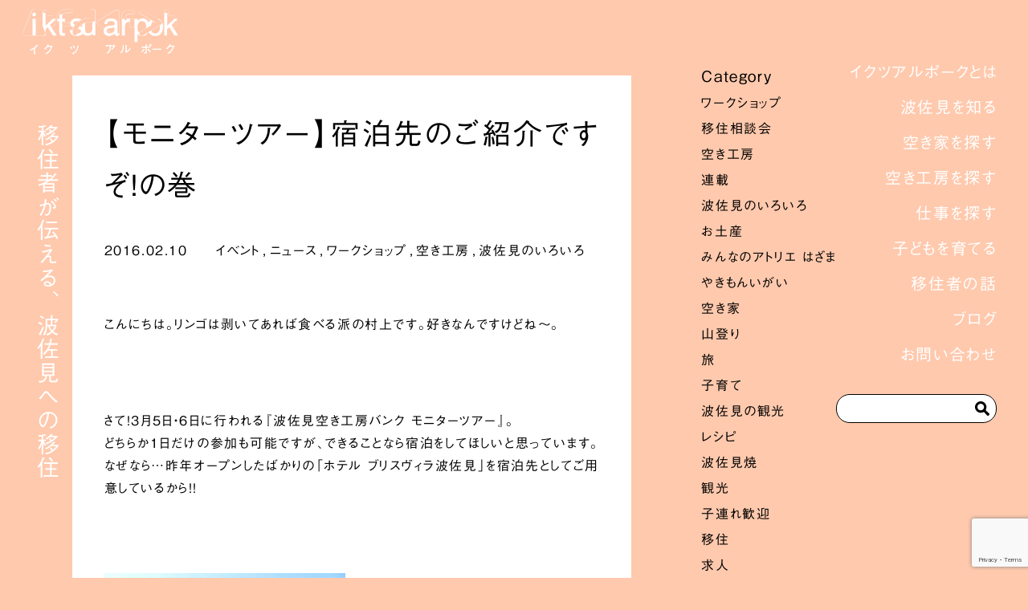

--- FILE ---
content_type: text/html; charset=UTF-8
request_url: https://iktsuarpok833.jp/783/
body_size: 14892
content:
<!DOCTYPE html>
<html lang="ja">
<head>
<meta charset="UTF-8">
<meta name="viewport" content="width=device-width">
<link rel="pingback" href="https://iktsuarpok833.jp/wp/xmlrpc.php">
<title>【モニターツアー】宿泊先のご紹介ですぞ！の巻 &#8211; iktsuarpok｜イクツアルポーク</title>
<meta name='robots' content='max-image-preview:large' />
	<style>img:is([sizes="auto" i], [sizes^="auto," i]) { contain-intrinsic-size: 3000px 1500px }</style>
	<link rel='dns-prefetch' href='//webfonts.xserver.jp' />
<link rel='dns-prefetch' href='//www.googletagmanager.com' />
<link rel="alternate" type="application/rss+xml" title="iktsuarpok｜イクツアルポーク &raquo; フィード" href="https://iktsuarpok833.jp/feed/" />
<link rel="alternate" type="application/rss+xml" title="iktsuarpok｜イクツアルポーク &raquo; コメントフィード" href="https://iktsuarpok833.jp/comments/feed/" />
<link rel="alternate" type="application/rss+xml" title="iktsuarpok｜イクツアルポーク &raquo; 【モニターツアー】宿泊先のご紹介ですぞ！の巻 のコメントのフィード" href="https://iktsuarpok833.jp/783/feed/" />
<link rel='stylesheet' id='style-css' href='https://iktsuarpok833.jp/wp/wp-content/themes/iktsuarpok/style.css?ver=1.0.0' type='text/css' media='screen' />
<link rel='stylesheet' id='wp-block-library-css' href='https://iktsuarpok833.jp/wp/wp-includes/css/dist/block-library/style.min.css?ver=6.7.4' type='text/css' media='all' />
<style id='classic-theme-styles-inline-css' type='text/css'>
/*! This file is auto-generated */
.wp-block-button__link{color:#fff;background-color:#32373c;border-radius:9999px;box-shadow:none;text-decoration:none;padding:calc(.667em + 2px) calc(1.333em + 2px);font-size:1.125em}.wp-block-file__button{background:#32373c;color:#fff;text-decoration:none}
</style>
<style id='global-styles-inline-css' type='text/css'>
:root{--wp--preset--aspect-ratio--square: 1;--wp--preset--aspect-ratio--4-3: 4/3;--wp--preset--aspect-ratio--3-4: 3/4;--wp--preset--aspect-ratio--3-2: 3/2;--wp--preset--aspect-ratio--2-3: 2/3;--wp--preset--aspect-ratio--16-9: 16/9;--wp--preset--aspect-ratio--9-16: 9/16;--wp--preset--color--black: #000000;--wp--preset--color--cyan-bluish-gray: #abb8c3;--wp--preset--color--white: #ffffff;--wp--preset--color--pale-pink: #f78da7;--wp--preset--color--vivid-red: #cf2e2e;--wp--preset--color--luminous-vivid-orange: #ff6900;--wp--preset--color--luminous-vivid-amber: #fcb900;--wp--preset--color--light-green-cyan: #7bdcb5;--wp--preset--color--vivid-green-cyan: #00d084;--wp--preset--color--pale-cyan-blue: #8ed1fc;--wp--preset--color--vivid-cyan-blue: #0693e3;--wp--preset--color--vivid-purple: #9b51e0;--wp--preset--gradient--vivid-cyan-blue-to-vivid-purple: linear-gradient(135deg,rgba(6,147,227,1) 0%,rgb(155,81,224) 100%);--wp--preset--gradient--light-green-cyan-to-vivid-green-cyan: linear-gradient(135deg,rgb(122,220,180) 0%,rgb(0,208,130) 100%);--wp--preset--gradient--luminous-vivid-amber-to-luminous-vivid-orange: linear-gradient(135deg,rgba(252,185,0,1) 0%,rgba(255,105,0,1) 100%);--wp--preset--gradient--luminous-vivid-orange-to-vivid-red: linear-gradient(135deg,rgba(255,105,0,1) 0%,rgb(207,46,46) 100%);--wp--preset--gradient--very-light-gray-to-cyan-bluish-gray: linear-gradient(135deg,rgb(238,238,238) 0%,rgb(169,184,195) 100%);--wp--preset--gradient--cool-to-warm-spectrum: linear-gradient(135deg,rgb(74,234,220) 0%,rgb(151,120,209) 20%,rgb(207,42,186) 40%,rgb(238,44,130) 60%,rgb(251,105,98) 80%,rgb(254,248,76) 100%);--wp--preset--gradient--blush-light-purple: linear-gradient(135deg,rgb(255,206,236) 0%,rgb(152,150,240) 100%);--wp--preset--gradient--blush-bordeaux: linear-gradient(135deg,rgb(254,205,165) 0%,rgb(254,45,45) 50%,rgb(107,0,62) 100%);--wp--preset--gradient--luminous-dusk: linear-gradient(135deg,rgb(255,203,112) 0%,rgb(199,81,192) 50%,rgb(65,88,208) 100%);--wp--preset--gradient--pale-ocean: linear-gradient(135deg,rgb(255,245,203) 0%,rgb(182,227,212) 50%,rgb(51,167,181) 100%);--wp--preset--gradient--electric-grass: linear-gradient(135deg,rgb(202,248,128) 0%,rgb(113,206,126) 100%);--wp--preset--gradient--midnight: linear-gradient(135deg,rgb(2,3,129) 0%,rgb(40,116,252) 100%);--wp--preset--font-size--small: 13px;--wp--preset--font-size--medium: 20px;--wp--preset--font-size--large: 36px;--wp--preset--font-size--x-large: 42px;--wp--preset--spacing--20: 0.44rem;--wp--preset--spacing--30: 0.67rem;--wp--preset--spacing--40: 1rem;--wp--preset--spacing--50: 1.5rem;--wp--preset--spacing--60: 2.25rem;--wp--preset--spacing--70: 3.38rem;--wp--preset--spacing--80: 5.06rem;--wp--preset--shadow--natural: 6px 6px 9px rgba(0, 0, 0, 0.2);--wp--preset--shadow--deep: 12px 12px 50px rgba(0, 0, 0, 0.4);--wp--preset--shadow--sharp: 6px 6px 0px rgba(0, 0, 0, 0.2);--wp--preset--shadow--outlined: 6px 6px 0px -3px rgba(255, 255, 255, 1), 6px 6px rgba(0, 0, 0, 1);--wp--preset--shadow--crisp: 6px 6px 0px rgba(0, 0, 0, 1);}:where(.is-layout-flex){gap: 0.5em;}:where(.is-layout-grid){gap: 0.5em;}body .is-layout-flex{display: flex;}.is-layout-flex{flex-wrap: wrap;align-items: center;}.is-layout-flex > :is(*, div){margin: 0;}body .is-layout-grid{display: grid;}.is-layout-grid > :is(*, div){margin: 0;}:where(.wp-block-columns.is-layout-flex){gap: 2em;}:where(.wp-block-columns.is-layout-grid){gap: 2em;}:where(.wp-block-post-template.is-layout-flex){gap: 1.25em;}:where(.wp-block-post-template.is-layout-grid){gap: 1.25em;}.has-black-color{color: var(--wp--preset--color--black) !important;}.has-cyan-bluish-gray-color{color: var(--wp--preset--color--cyan-bluish-gray) !important;}.has-white-color{color: var(--wp--preset--color--white) !important;}.has-pale-pink-color{color: var(--wp--preset--color--pale-pink) !important;}.has-vivid-red-color{color: var(--wp--preset--color--vivid-red) !important;}.has-luminous-vivid-orange-color{color: var(--wp--preset--color--luminous-vivid-orange) !important;}.has-luminous-vivid-amber-color{color: var(--wp--preset--color--luminous-vivid-amber) !important;}.has-light-green-cyan-color{color: var(--wp--preset--color--light-green-cyan) !important;}.has-vivid-green-cyan-color{color: var(--wp--preset--color--vivid-green-cyan) !important;}.has-pale-cyan-blue-color{color: var(--wp--preset--color--pale-cyan-blue) !important;}.has-vivid-cyan-blue-color{color: var(--wp--preset--color--vivid-cyan-blue) !important;}.has-vivid-purple-color{color: var(--wp--preset--color--vivid-purple) !important;}.has-black-background-color{background-color: var(--wp--preset--color--black) !important;}.has-cyan-bluish-gray-background-color{background-color: var(--wp--preset--color--cyan-bluish-gray) !important;}.has-white-background-color{background-color: var(--wp--preset--color--white) !important;}.has-pale-pink-background-color{background-color: var(--wp--preset--color--pale-pink) !important;}.has-vivid-red-background-color{background-color: var(--wp--preset--color--vivid-red) !important;}.has-luminous-vivid-orange-background-color{background-color: var(--wp--preset--color--luminous-vivid-orange) !important;}.has-luminous-vivid-amber-background-color{background-color: var(--wp--preset--color--luminous-vivid-amber) !important;}.has-light-green-cyan-background-color{background-color: var(--wp--preset--color--light-green-cyan) !important;}.has-vivid-green-cyan-background-color{background-color: var(--wp--preset--color--vivid-green-cyan) !important;}.has-pale-cyan-blue-background-color{background-color: var(--wp--preset--color--pale-cyan-blue) !important;}.has-vivid-cyan-blue-background-color{background-color: var(--wp--preset--color--vivid-cyan-blue) !important;}.has-vivid-purple-background-color{background-color: var(--wp--preset--color--vivid-purple) !important;}.has-black-border-color{border-color: var(--wp--preset--color--black) !important;}.has-cyan-bluish-gray-border-color{border-color: var(--wp--preset--color--cyan-bluish-gray) !important;}.has-white-border-color{border-color: var(--wp--preset--color--white) !important;}.has-pale-pink-border-color{border-color: var(--wp--preset--color--pale-pink) !important;}.has-vivid-red-border-color{border-color: var(--wp--preset--color--vivid-red) !important;}.has-luminous-vivid-orange-border-color{border-color: var(--wp--preset--color--luminous-vivid-orange) !important;}.has-luminous-vivid-amber-border-color{border-color: var(--wp--preset--color--luminous-vivid-amber) !important;}.has-light-green-cyan-border-color{border-color: var(--wp--preset--color--light-green-cyan) !important;}.has-vivid-green-cyan-border-color{border-color: var(--wp--preset--color--vivid-green-cyan) !important;}.has-pale-cyan-blue-border-color{border-color: var(--wp--preset--color--pale-cyan-blue) !important;}.has-vivid-cyan-blue-border-color{border-color: var(--wp--preset--color--vivid-cyan-blue) !important;}.has-vivid-purple-border-color{border-color: var(--wp--preset--color--vivid-purple) !important;}.has-vivid-cyan-blue-to-vivid-purple-gradient-background{background: var(--wp--preset--gradient--vivid-cyan-blue-to-vivid-purple) !important;}.has-light-green-cyan-to-vivid-green-cyan-gradient-background{background: var(--wp--preset--gradient--light-green-cyan-to-vivid-green-cyan) !important;}.has-luminous-vivid-amber-to-luminous-vivid-orange-gradient-background{background: var(--wp--preset--gradient--luminous-vivid-amber-to-luminous-vivid-orange) !important;}.has-luminous-vivid-orange-to-vivid-red-gradient-background{background: var(--wp--preset--gradient--luminous-vivid-orange-to-vivid-red) !important;}.has-very-light-gray-to-cyan-bluish-gray-gradient-background{background: var(--wp--preset--gradient--very-light-gray-to-cyan-bluish-gray) !important;}.has-cool-to-warm-spectrum-gradient-background{background: var(--wp--preset--gradient--cool-to-warm-spectrum) !important;}.has-blush-light-purple-gradient-background{background: var(--wp--preset--gradient--blush-light-purple) !important;}.has-blush-bordeaux-gradient-background{background: var(--wp--preset--gradient--blush-bordeaux) !important;}.has-luminous-dusk-gradient-background{background: var(--wp--preset--gradient--luminous-dusk) !important;}.has-pale-ocean-gradient-background{background: var(--wp--preset--gradient--pale-ocean) !important;}.has-electric-grass-gradient-background{background: var(--wp--preset--gradient--electric-grass) !important;}.has-midnight-gradient-background{background: var(--wp--preset--gradient--midnight) !important;}.has-small-font-size{font-size: var(--wp--preset--font-size--small) !important;}.has-medium-font-size{font-size: var(--wp--preset--font-size--medium) !important;}.has-large-font-size{font-size: var(--wp--preset--font-size--large) !important;}.has-x-large-font-size{font-size: var(--wp--preset--font-size--x-large) !important;}
:where(.wp-block-post-template.is-layout-flex){gap: 1.25em;}:where(.wp-block-post-template.is-layout-grid){gap: 1.25em;}
:where(.wp-block-columns.is-layout-flex){gap: 2em;}:where(.wp-block-columns.is-layout-grid){gap: 2em;}
:root :where(.wp-block-pullquote){font-size: 1.5em;line-height: 1.6;}
</style>
<link rel='stylesheet' id='contact-form-7-css' href='https://iktsuarpok833.jp/wp/wp-content/plugins/contact-form-7/includes/css/styles.css?ver=6.0.3' type='text/css' media='all' />
<link rel='stylesheet' id='child-pages-shortcode-css-css' href='https://iktsuarpok833.jp/wp/wp-content/plugins/child-pages-shortcode/css/child-pages-shortcode.min.css?ver=1.1.4' type='text/css' media='all' />
<link rel='stylesheet' id='fancybox-css' href='https://iktsuarpok833.jp/wp/wp-content/plugins/easy-fancybox/fancybox/1.5.4/jquery.fancybox.min.css?ver=6.7.4' type='text/css' media='screen' />
<script type="text/javascript" src="https://iktsuarpok833.jp/wp/wp-includes/js/jquery/jquery.min.js?ver=3.7.1" id="jquery-core-js"></script>
<script type="text/javascript" src="https://iktsuarpok833.jp/wp/wp-includes/js/jquery/jquery-migrate.min.js?ver=3.4.1" id="jquery-migrate-js"></script>
<script type="text/javascript" src="//webfonts.xserver.jp/js/xserverv3.js?fadein=0&amp;ver=2.0.8" id="typesquare_std-js"></script>
<script type="text/javascript" src="https://iktsuarpok833.jp/wp/wp-content/plugins/child-pages-shortcode/js/child-pages-shortcode.min.js?ver=1.1.4" id="child-pages-shortcode-js"></script>

<!-- Site Kit によって追加された Google タグ（gtag.js）スニペット -->
<!-- Google アナリティクス スニペット (Site Kit が追加) -->
<script type="text/javascript" src="https://www.googletagmanager.com/gtag/js?id=GT-WRGBJPM7" id="google_gtagjs-js" async></script>
<script type="text/javascript" id="google_gtagjs-js-after">
/* <![CDATA[ */
window.dataLayer = window.dataLayer || [];function gtag(){dataLayer.push(arguments);}
gtag("set","linker",{"domains":["iktsuarpok833.jp"]});
gtag("js", new Date());
gtag("set", "developer_id.dZTNiMT", true);
gtag("config", "GT-WRGBJPM7", {"googlesitekit_post_date":"20160210","googlesitekit_post_categories":"\u30a4\u30d9\u30f3\u30c8; \u30cb\u30e5\u30fc\u30b9; \u30ef\u30fc\u30af\u30b7\u30e7\u30c3\u30d7; \u7a7a\u304d\u5de5\u623f; \u6ce2\u4f50\u898b\u306e\u3044\u308d\u3044\u308d"});
/* ]]> */
</script>
<link rel="https://api.w.org/" href="https://iktsuarpok833.jp/wp-json/" /><link rel="alternate" title="JSON" type="application/json" href="https://iktsuarpok833.jp/wp-json/wp/v2/posts/783" /><link rel="canonical" href="https://iktsuarpok833.jp/783/" />
<link rel='shortlink' href='https://iktsuarpok833.jp/?p=783' />
<link rel="alternate" title="oEmbed (JSON)" type="application/json+oembed" href="https://iktsuarpok833.jp/wp-json/oembed/1.0/embed?url=https%3A%2F%2Fiktsuarpok833.jp%2F783%2F" />
<link rel="alternate" title="oEmbed (XML)" type="text/xml+oembed" href="https://iktsuarpok833.jp/wp-json/oembed/1.0/embed?url=https%3A%2F%2Fiktsuarpok833.jp%2F783%2F&#038;format=xml" />
<meta name="generator" content="Site Kit by Google 1.171.0" /><style type='text/css'>
*{ font-family: "中ゴシックBBB";}*{ font-family: "中ゴシックBBB";}*{ font-family: "中ゴシックBBB";}*{ font-family: "中ゴシックBBB";}</style>
<link rel="icon" href="https://iktsuarpok833.jp/wp/wp-content/uploads/2022/03/cropped-iktsu_favicon-32x32.png" sizes="32x32" />
<link rel="icon" href="https://iktsuarpok833.jp/wp/wp-content/uploads/2022/03/cropped-iktsu_favicon-192x192.png" sizes="192x192" />
<link rel="apple-touch-icon" href="https://iktsuarpok833.jp/wp/wp-content/uploads/2022/03/cropped-iktsu_favicon-180x180.png" />
<meta name="msapplication-TileImage" content="https://iktsuarpok833.jp/wp/wp-content/uploads/2022/03/cropped-iktsu_favicon-270x270.png" />
<link rel="stylesheet" href="https://iktsuarpok833.jp/wp/wp-content/themes/iktsuarpok/style-pc.css?ver=3.4" type="text/css">
<!-- Global site tag (gtag.js) - Google Analytics -->
<script async src="https://www.googletagmanager.com/gtag/js?id=G-S19010L889"></script>
<script>
  window.dataLayer = window.dataLayer || [];
  function gtag(){dataLayer.push(arguments);}
  gtag('js', new Date());

  gtag('config', 'G-S19010L889');
</script>
</head>
<body id="page_top" class="post-template-default single single-post postid-783 single-format-standard">
<div id="site_loader_overlay">
<div id="site_loader_animation"><img src="https://iktsuarpok833.jp/wp/wp-content/themes/iktsuarpok/img/common/loading.gif" alt=""></div>
</div>
<section id="site_wrap">

<h1 class="key_logo"><a class="norad" href="https://iktsuarpok833.jp"><img src="https://iktsuarpok833.jp/wp/wp-content/themes/iktsuarpok/img/common/logo.svg" alt="iktsuarpok｜イクツアルポーク"></a></h1>
<div class="key_desc fs28-40"><span>移住者が伝える、波佐見への移住</span></div>
<nav class="global_nav"><ul id="menu-global" class="menu"><li id="menu-item-3636" class="menu-item menu-item-type-post_type menu-item-object-page menu-item-3636"><a href="https://iktsuarpok833.jp/about/"><span class="fs20-24">イクツアルポークとは</span></a></li>
<li id="menu-item-3639" class="menu-item menu-item-type-post_type menu-item-object-page menu-item-3639"><a href="https://iktsuarpok833.jp/guide/"><span class="fs20-24">波佐見を知る</span></a></li>
<li id="menu-item-3804" class="menu-item menu-item-type-taxonomy menu-item-object-list_category menu-item-3804"><a href="https://iktsuarpok833.jp/list_category/home/"><span class="fs20-24">空き家を探す</span></a></li>
<li id="menu-item-3805" class="menu-item menu-item-type-taxonomy menu-item-object-list_category menu-item-3805"><a href="https://iktsuarpok833.jp/list_category/studio/"><span class="fs20-24">空き工房を探す</span></a></li>
<li id="menu-item-3648" class="menu-item menu-item-type-post_type_archive menu-item-object-recruit menu-item-3648"><a href="https://iktsuarpok833.jp/recruit/"><span class="fs20-24">仕事を探す</span></a></li>
<li id="menu-item-3638" class="menu-item menu-item-type-post_type menu-item-object-page menu-item-3638"><a href="https://iktsuarpok833.jp/childcare/"><span class="fs20-24">子どもを育てる</span></a></li>
<li id="menu-item-3955" class="menu-item menu-item-type-post_type_archive menu-item-object-incomers menu-item-3955"><a href="https://iktsuarpok833.jp/incomers/"><span class="fs20-24">移住者の話</span></a></li>
<li id="menu-item-3653" class="menu-item menu-item-type-post_type menu-item-object-page current_page_parent menu-item-3653"><a href="https://iktsuarpok833.jp/blog/"><span class="fs20-24">ブログ</span></a></li>
<li id="menu-item-3890" class="menu-item menu-item-type-post_type menu-item-object-page menu-item-3890"><a href="https://iktsuarpok833.jp/contact/"><span class="fs20-24">お問い合わせ</span></a></li>
</ul><form action="https://iktsuarpok833.jp/" method="get" class="Search-form-style">
    <input type="text" name="s" value="" placeholder="" id="s" class="form-text">
    <button type="submit" id="s" class="search-btn"><span class="icon-search"></span></button>
</form><div class="footer_nav pc_hidden">
<ul>
<li><a class="liner hasami fs20-24" href="https://www.town.hasami.lg.jp/" target="_blank">波佐見町</a></li>
<li><a class="liner fs20-24" href="https://iktsuarpok833.jp/privacy-policy">Privacy Policy</a></li>
<li><a class="liner fs20-24" href="https://www.instagram.com/iktsuarpok833/" target="_blank">INSTAGRAM</a></li>
<li><a class="liner fs20-24" href="https://iktsuarpok833.jp/contact">CONTACT</a></li>
</ul>
<div class="copy fs20-24">©2022 iktsuarpok</div>
</div></nav>
<div class="side_widget widget_categories" id="categories-6">
<h3 class="side_headline"><span>Category</span></h3>
			<ul>
					<li class="cat-item cat-item-4"><a href="https://iktsuarpok833.jp/category/workshop/">ワークショップ</a>
</li>
	<li class="cat-item cat-item-395"><a href="https://iktsuarpok833.jp/category/%e7%a7%bb%e4%bd%8f/%e7%a7%bb%e4%bd%8f%e7%9b%b8%e8%ab%87%e4%bc%9a/">移住相談会</a>
</li>
	<li class="cat-item cat-item-5"><a href="https://iktsuarpok833.jp/category/kobo/">空き工房</a>
</li>
	<li class="cat-item cat-item-417"><a href="https://iktsuarpok833.jp/category/abouthasami/%e9%80%a3%e8%bc%89/">連載</a>
</li>
	<li class="cat-item cat-item-8"><a href="https://iktsuarpok833.jp/category/abouthasami/">波佐見のいろいろ</a>
</li>
	<li class="cat-item cat-item-418"><a href="https://iktsuarpok833.jp/category/abouthasami/%e9%80%a3%e8%bc%89/%e3%81%8a%e5%9c%9f%e7%94%a3/">お土産</a>
</li>
	<li class="cat-item cat-item-10"><a href="https://iktsuarpok833.jp/category/%e3%81%bf%e3%82%93%e3%81%aa%e3%81%ae%e3%82%a2%e3%83%88%e3%83%aa%e3%82%a8-%e3%81%af%e3%81%96%e3%81%be/">みんなのアトリエ はざま</a>
</li>
	<li class="cat-item cat-item-419"><a href="https://iktsuarpok833.jp/category/abouthasami/%e9%80%a3%e8%bc%89/%e3%82%84%e3%81%8d%e3%82%82%e3%82%93%e3%81%84%e3%81%8c%e3%81%84/">やきもんいがい</a>
</li>
	<li class="cat-item cat-item-11"><a href="https://iktsuarpok833.jp/category/%e7%a9%ba%e3%81%8d%e5%ae%b6/">空き家</a>
</li>
	<li class="cat-item cat-item-431"><a href="https://iktsuarpok833.jp/category/abouthasami/%e9%80%a3%e8%bc%89/%e5%b1%b1%e7%99%bb%e3%82%8a/">山登り</a>
</li>
	<li class="cat-item cat-item-63"><a href="https://iktsuarpok833.jp/category/%e6%97%85/">旅</a>
</li>
	<li class="cat-item cat-item-164"><a href="https://iktsuarpok833.jp/category/%e5%ad%90%e8%82%b2%e3%81%a6/">子育て</a>
</li>
	<li class="cat-item cat-item-170"><a href="https://iktsuarpok833.jp/category/%e6%b3%a2%e4%bd%90%e8%a6%8b%e3%81%ae%e8%a6%b3%e5%85%89/">波佐見の観光</a>
</li>
	<li class="cat-item cat-item-186"><a href="https://iktsuarpok833.jp/category/%e3%83%ac%e3%82%b7%e3%83%94/">レシピ</a>
</li>
	<li class="cat-item cat-item-187"><a href="https://iktsuarpok833.jp/category/abouthasami/%e6%b3%a2%e4%bd%90%e8%a6%8b%e7%84%bc/">波佐見焼</a>
</li>
	<li class="cat-item cat-item-195"><a href="https://iktsuarpok833.jp/category/abouthasami/%e8%a6%b3%e5%85%89/">観光</a>
</li>
	<li class="cat-item cat-item-196"><a href="https://iktsuarpok833.jp/category/abouthasami/%e5%ad%90%e9%80%a3%e3%82%8c%e6%ad%93%e8%bf%8e/">子連れ歓迎</a>
</li>
	<li class="cat-item cat-item-271"><a href="https://iktsuarpok833.jp/category/%e7%a7%bb%e4%bd%8f/">移住</a>
</li>
	<li class="cat-item cat-item-305"><a href="https://iktsuarpok833.jp/category/%e6%b1%82%e4%ba%ba/">求人</a>
</li>
	<li class="cat-item cat-item-1"><a href="https://iktsuarpok833.jp/category/event/">イベント</a>
</li>
	<li class="cat-item cat-item-386"><a href="https://iktsuarpok833.jp/category/%e7%a7%bb%e4%bd%8f/%e7%a7%bb%e4%bd%8f%e3%82%aa%e3%83%bc%e3%83%80%e3%83%bc%e3%83%a1%e3%82%a4%e3%83%89%e3%82%ac%e3%82%a4%e3%83%89/">移住オーダーメイドガイド</a>
</li>
	<li class="cat-item cat-item-3"><a href="https://iktsuarpok833.jp/category/news/">ニュース</a>
</li>
	<li class="cat-item cat-item-390"><a href="https://iktsuarpok833.jp/category/%e7%a7%bb%e4%bd%8f/%e7%a7%bb%e4%bd%8f%e8%80%85%e3%82%a4%e3%83%b3%e3%82%bf%e3%83%93%e3%83%a5%e3%83%bc/">移住者インタビュー</a>
</li>
			</ul>

			</div>

<div class="pc_hidden">
<div class="overlay" id="js-overlay"></div>
<button class="hamburger" id="js-hamburger">
<span class="btn-line"></span>
</button>
</div>



<main class="noslider">



<div id="single_post">
<div class="post_item">
<h3 class="title fs36-40"><span>【モニターツアー】宿泊先のご紹介ですぞ！の巻</span></h3>
<div class="flex">
<div class="post_date"><span class="fs16-20">2016.02.10</span></div>
<div class="category fs16-20"><a href="https://iktsuarpok833.jp/category/event/" rel="category tag">イベント</a>,<a href="https://iktsuarpok833.jp/category/news/" rel="category tag">ニュース</a>,<a href="https://iktsuarpok833.jp/category/workshop/" rel="category tag">ワークショップ</a>,<a href="https://iktsuarpok833.jp/category/kobo/" rel="category tag">空き工房</a>,<a href="https://iktsuarpok833.jp/category/abouthasami/" rel="category tag">波佐見のいろいろ</a></div>
</div>
<div class="tags"></div>

<div class="content post_content"><p>こんにちは。リンゴは剥いてあれば食べる派の村上です。好きなんですけどね～。</p>
<p>&nbsp;</p>
<p>さて！3月5日・6日に行われる『波佐見空き工房バンク モニターツアー』。<br />
どちらか1日だけの参加も可能ですが、できることなら宿泊をしてほしいと思っています。なぜなら…昨年オープンしたばかりの「ホテル ブリスヴィラ波佐見」を宿泊先としてご用意しているから！！</p>
<p>&nbsp;</p>
<p><a href="https://iktsuarpok833.jp/wp/wp-content/uploads/2016/02/IMG_2349.jpg" rel="attachment wp-att-790"><img fetchpriority="high" decoding="async" class="alignnone size-medium wp-image-790" src="https://iktsuarpok833.jp/wp/wp-content/uploads/2016/02/IMG_2349-300x200.jpg" alt="" width="300" height="200" srcset="https://iktsuarpok833.jp/wp/wp-content/uploads/2016/02/IMG_2349-300x200.jpg 300w, https://iktsuarpok833.jp/wp/wp-content/uploads/2016/02/IMG_2349-768x512.jpg 768w, https://iktsuarpok833.jp/wp/wp-content/uploads/2016/02/IMG_2349-1024x683.jpg 1024w" sizes="(max-width: 300px) 100vw, 300px" /><br />
</a>1周年を迎えた<a href="http://www.hotel-blissvilla.com/">『ホテルブリスヴィラ波佐見』</a>。波佐見を訪れる人にとって、深い心の喜び -Bliss- を感じさせる 別荘 -Villa- のような場所でありたいと願い名づけられたそうです。</p>
<p>&nbsp;</p>
<p>ビジネスでも観光でも、おひとりさまでも家族でも、様々なシーンに活躍するこちら。館内に入り、まず目に留まるのが…</p>
<p>&nbsp;</p>
<p><a href="https://iktsuarpok833.jp/wp/wp-content/uploads/2016/02/IMG_2347.jpg" rel="attachment wp-att-789"><img decoding="async" class="alignnone size-medium wp-image-789" src="https://iktsuarpok833.jp/wp/wp-content/uploads/2016/02/IMG_2347-300x200.jpg" alt="" width="300" height="200" srcset="https://iktsuarpok833.jp/wp/wp-content/uploads/2016/02/IMG_2347-300x200.jpg 300w, https://iktsuarpok833.jp/wp/wp-content/uploads/2016/02/IMG_2347-768x512.jpg 768w, https://iktsuarpok833.jp/wp/wp-content/uploads/2016/02/IMG_2347-1024x683.jpg 1024w" sizes="(max-width: 300px) 100vw, 300px" /><br />
</a>桜が散りばめられたフロア！ホテルの建つミナミ地区近くにしだれ桜の名所があり、そこからインスパイアされたそうです。美しいうえに、しかもフカフカ～。そして、フロントから振り返ると…</p>
<p><a href="https://iktsuarpok833.jp/wp/wp-content/uploads/2016/02/IMG_2339.jpg" rel="attachment wp-att-787"><img decoding="async" class="alignnone size-medium wp-image-787" src="https://iktsuarpok833.jp/wp/wp-content/uploads/2016/02/IMG_2339-300x200.jpg" alt="" width="300" height="200" srcset="https://iktsuarpok833.jp/wp/wp-content/uploads/2016/02/IMG_2339-300x200.jpg 300w, https://iktsuarpok833.jp/wp/wp-content/uploads/2016/02/IMG_2339-768x512.jpg 768w, https://iktsuarpok833.jp/wp/wp-content/uploads/2016/02/IMG_2339-1024x683.jpg 1024w" sizes="(max-width: 300px) 100vw, 300px" /><br />
</a>まさかのお茶室！宿泊のお客様には、マネージャーである中西さんがお茶を振る舞ってくださいます。</p>
<p><a href="https://iktsuarpok833.jp/wp/wp-content/uploads/2016/02/1.jpg" rel="attachment wp-att-792"><img loading="lazy" decoding="async" class="alignnone size-medium wp-image-792" src="https://iktsuarpok833.jp/wp/wp-content/uploads/2016/02/1-300x168.jpg" alt="" width="300" height="168" srcset="https://iktsuarpok833.jp/wp/wp-content/uploads/2016/02/1-300x168.jpg 300w, https://iktsuarpok833.jp/wp/wp-content/uploads/2016/02/1-768x431.jpg 768w, https://iktsuarpok833.jp/wp/wp-content/uploads/2016/02/1.jpg 854w" sizes="auto, (max-width: 300px) 100vw, 300px" /><br />
</a>これは、波佐見町ＰＶの一コマ。「作法が分からないから緊張するなぁ…」なんていう心配の声が聞こえてきそうですが、中西さんがその都度教えてくださるので大丈夫ですよ～。</p>
<p>&nbsp;</p>
<p><a href="https://iktsuarpok833.jp/wp/wp-content/uploads/2016/02/IMG_2324.jpg" rel="attachment wp-att-784"><img loading="lazy" decoding="async" class="alignnone size-medium wp-image-784" src="https://iktsuarpok833.jp/wp/wp-content/uploads/2016/02/IMG_2324-200x300.jpg" alt="" width="200" height="300" srcset="https://iktsuarpok833.jp/wp/wp-content/uploads/2016/02/IMG_2324-200x300.jpg 200w, https://iktsuarpok833.jp/wp/wp-content/uploads/2016/02/IMG_2324-768x1152.jpg 768w, https://iktsuarpok833.jp/wp/wp-content/uploads/2016/02/IMG_2324-683x1024.jpg 683w" sizes="auto, (max-width: 200px) 100vw, 200px" /><br />
</a>気になる客室ですが、ツインはこんな感じ！モダンな装いで落ち着きますね～。</p>
<p><a href="https://iktsuarpok833.jp/wp/wp-content/uploads/2016/02/IMG_2326.jpg" rel="attachment wp-att-785"><img loading="lazy" decoding="async" class="alignnone size-medium wp-image-785" src="https://iktsuarpok833.jp/wp/wp-content/uploads/2016/02/IMG_2326-300x200.jpg" alt="" width="300" height="200" srcset="https://iktsuarpok833.jp/wp/wp-content/uploads/2016/02/IMG_2326-300x200.jpg 300w, https://iktsuarpok833.jp/wp/wp-content/uploads/2016/02/IMG_2326-768x512.jpg 768w, https://iktsuarpok833.jp/wp/wp-content/uploads/2016/02/IMG_2326-1024x683.jpg 1024w" sizes="auto, (max-width: 300px) 100vw, 300px" /><br />
</a>全客室にタブレット＆ＷＩＦＩを完備。ビジネスはもちろん、旅のリサーチにも重宝しそうです。</p>
<p>&nbsp;</p>
<p>いかがですか～。オープン1年でピカピカ、さらに設備も充実！いいでしょ～。さらに、こちらに宿泊のお客様は、徒歩約1分の場所に建つ温泉施設「湯治楼（ゆうじろう）」も1回利用できます。</p>
<p>&nbsp;</p>
<p>モニターツアー参加者は最大15名ですが、人気ホテルのため……予約がいっぱいで5室しか抑えることができませんでした（ごめんなさい！）。ご予約いただいた順にこちらをご用意しますので、2日間の参加で検討されている方は、ぜひお早めにご連絡ください。</p>
<p>&nbsp;</p>
<p>●波佐見空き工房バンク、モニターツアーの詳細や問い合わせ・申込みはこちらでご確認を！<br />
https://iktsuarpok833.jp/event/720/</p>
<p>&nbsp;</p>
<p>■波佐見の豆知識■<br />
町の花はつつじ。</p>
</div>

<div id="previous_next_post">
<div id="previous_post">< <a href="https://iktsuarpok833.jp/764/" rel="prev">【 モニターツアー】6日のお昼ご飯を紹介します！の巻</a></div>
<div id="next_post"><a href="https://iktsuarpok833.jp/852/" rel="next">波佐見空き工房バンクモニターツアー報告①の巻！</a> ></div>
</div>

</div>
</div>

<div id="tag_content">
<h3><span>Tags</span><span>タグで知る波佐見の移住</span></h3>
<div id="tag_content_inner">
<a href="https://iktsuarpok833.jp/tag/%e4%b8%ad%e5%b0%be%e5%b1%b1/" class="tag-cloud-link tag-link-43 tag-link-position-1" style="font-size: 1.1716814159292rem;" aria-label="中尾山 (3個の項目)">中尾山</a>
<a href="https://iktsuarpok833.jp/tag/%e3%81%94%e5%bd%93%e5%9c%b0%e3%83%9e%e3%82%b0%e3%83%8d%e3%83%83%e3%83%88/" class="tag-cloud-link tag-link-135 tag-link-position-4" style="font-size: 1.0230088495575rem;" aria-label="ご当地マグネット (2個の項目)">ご当地マグネット</a>
<a href="https://iktsuarpok833.jp/tag/mame/" class="tag-cloud-link tag-link-80 tag-link-position-22" style="font-size: 1.0230088495575rem;" aria-label="mame. (2個の項目)">mame.</a>
<a href="https://iktsuarpok833.jp/tag/%e7%8a%ac%e3%81%ae%e3%83%9d%e3%83%bc%e3%83%88%e3%83%ac%e3%83%bc%e3%83%88/" class="tag-cloud-link tag-link-341 tag-link-position-23" style="font-size: 1.8035398230088rem;" aria-label="犬のポートレート (12個の項目)">犬のポートレート</a>
<a href="https://iktsuarpok833.jp/tag/%e4%b8%ad%e9%87%8e%e9%9b%84%e4%ba%8c/" class="tag-cloud-link tag-link-330 tag-link-position-25" style="font-size: 1.1716814159292rem;" aria-label="中野雄二 (3個の項目)">中野雄二</a>
<a href="https://iktsuarpok833.jp/tag/%e6%b3%a2%e4%bd%90%e8%a6%8b%e7%a9%ba%e3%81%8d%e5%ae%b6/" class="tag-cloud-link tag-link-192 tag-link-position-27" style="font-size: 1.3946902654867rem;" aria-label="波佐見空き家 (5個の項目)">波佐見空き家</a>
<a href="https://iktsuarpok833.jp/tag/%e7%b4%80%e7%aa%af/" class="tag-cloud-link tag-link-49 tag-link-position-28" style="font-size: 1.1716814159292rem;" aria-label="紀窯 (3個の項目)">紀窯</a>
<a href="https://iktsuarpok833.jp/tag/u%e3%82%bf%e3%83%bc%e3%83%b3/" class="tag-cloud-link tag-link-352 tag-link-position-29" style="font-size: 1.1716814159292rem;" aria-label="Uターン (3個の項目)">Uターン</a>
<a href="https://iktsuarpok833.jp/tag/%e7%a7%bb%e4%bd%8f%e8%80%85%e3%82%a4%e3%83%b3%e3%82%bf%e3%83%93%e3%83%a5%e3%83%bc/" class="tag-cloud-link tag-link-329 tag-link-position-30" style="font-size: 1.2955752212389rem;" aria-label="移住者インタビュー (4個の項目)">移住者インタビュー</a>
<a href="https://iktsuarpok833.jp/tag/%e5%8f%a4%e6%b0%91%e5%ae%b6%e6%b0%91%e6%b3%8aoniwa/" class="tag-cloud-link tag-link-334 tag-link-position-32" style="font-size: 1.0230088495575rem;" aria-label="古民家民泊oniwa (2個の項目)">古民家民泊oniwa</a>
<a href="https://iktsuarpok833.jp/tag/%e5%8f%a4%e6%b0%91%e5%ae%b6%e6%b0%91%e6%b3%8a/" class="tag-cloud-link tag-link-247 tag-link-position-35" style="font-size: 1.2955752212389rem;" aria-label="古民家民泊 (4個の項目)">古民家民泊</a>
<a href="https://iktsuarpok833.jp/tag/%e3%83%af%e3%83%bc%e3%82%b1%e3%83%bc%e3%82%b7%e3%83%a7%e3%83%b3/" class="tag-cloud-link tag-link-227 tag-link-position-38" style="font-size: 1.1716814159292rem;" aria-label="ワーケーション (3個の項目)">ワーケーション</a>
<a href="https://iktsuarpok833.jp/tag/%e6%9d%b5%e5%b6%8b%e5%ae%8f%e6%a8%b9/" class="tag-cloud-link tag-link-339 tag-link-position-43" style="font-size: 1.8035398230088rem;" aria-label="杵嶋宏樹 (12個の項目)">杵嶋宏樹</a>
<a href="https://iktsuarpok833.jp/tag/%e4%b9%9d%e5%b7%9e%e7%a7%bb%e4%bd%8f/" class="tag-cloud-link tag-link-401 tag-link-position-46" style="font-size: 1.0230088495575rem;" aria-label="九州移住 (2個の項目)">九州移住</a>
<a href="https://iktsuarpok833.jp/tag/%e5%ad%90%e9%80%a3%e3%82%8c%e6%97%85/" class="tag-cloud-link tag-link-197 tag-link-position-48" style="font-size: 1.0230088495575rem;" aria-label="子連れ旅 (2個の項目)">子連れ旅</a>
<a href="https://iktsuarpok833.jp/tag/%e9%87%8e%e3%80%85%e5%b7%9d%e3%82%b0%e3%83%a9%e3%83%b3%e3%83%93%e3%83%a5%e3%83%bc%e3%83%91%e3%83%bc%e3%82%af/" class="tag-cloud-link tag-link-405 tag-link-position-49" style="font-size: 1.1716814159292rem;" aria-label="野々川グランビューパーク (3個の項目)">野々川グランビューパーク</a>
<a href="https://iktsuarpok833.jp/tag/%e3%82%a4%e3%82%af%e3%83%84%e3%82%a2%e3%83%ab%e3%83%9d%e3%83%bc%e3%82%af/" class="tag-cloud-link tag-link-159 tag-link-position-52" style="font-size: 2.0884955752212rem;" aria-label="イクツアルポーク (21個の項目)">イクツアルポーク</a>
<a href="https://iktsuarpok833.jp/tag/%e8%a5%bf%e6%b5%b7%e9%99%b6%e5%99%a8/" class="tag-cloud-link tag-link-306 tag-link-position-53" style="font-size: 1.0230088495575rem;" aria-label="西海陶器 (2個の項目)">西海陶器</a>
<a href="https://iktsuarpok833.jp/tag/%e5%9e%8b%e5%b1%8b/" class="tag-cloud-link tag-link-189 tag-link-position-55" style="font-size: 1.0230088495575rem;" aria-label="型屋 (2個の項目)">型屋</a>
<a href="https://iktsuarpok833.jp/tag/%e9%95%b7%e5%b4%8e%e7%a7%bb%e4%bd%8f/" class="tag-cloud-link tag-link-166 tag-link-position-56" style="font-size: 2.2rem;" aria-label="長崎移住 (26個の項目)">長崎移住</a>
<a href="https://iktsuarpok833.jp/tag/%e5%9c%b0%e5%9f%9f%e3%81%8a%e3%81%93%e3%81%97%e5%8d%94%e5%8a%9b%e9%9a%8a/" class="tag-cloud-link tag-link-349 tag-link-position-57" style="font-size: 1.0230088495575rem;" aria-label="地域おこし協力隊 (2個の項目)">地域おこし協力隊</a>
<a href="https://iktsuarpok833.jp/tag/%e7%94%9f%e5%9c%b0%e5%b1%8b/" class="tag-cloud-link tag-link-190 tag-link-position-60" style="font-size: 1.0230088495575rem;" aria-label="生地屋 (2個の項目)">生地屋</a>
<a href="https://iktsuarpok833.jp/tag/%e3%81%8a%e8%a9%a6%e3%81%97%e4%bd%8f%e5%ae%85/" class="tag-cloud-link tag-link-326 tag-link-position-62" style="font-size: 1.2955752212389rem;" aria-label="お試し住宅 (4個の項目)">お試し住宅</a>
<a href="https://iktsuarpok833.jp/tag/%e7%a6%8f%e5%b2%a1%e3%81%82%e3%81%9a%e3%81%95/" class="tag-cloud-link tag-link-278 tag-link-position-67" style="font-size: 1.0230088495575rem;" aria-label="福岡あずさ (2個の項目)">福岡あずさ</a>
<a href="https://iktsuarpok833.jp/tag/%e3%81%be%e3%82%8b%e3%82%84%e3%81%be%e3%82%82%e3%82%82%e3%81%93/" class="tag-cloud-link tag-link-79 tag-link-position-68" style="font-size: 1.0230088495575rem;" aria-label="まるやまももこ (2個の項目)">まるやまももこ</a>
<a href="https://iktsuarpok833.jp/tag/%e9%95%b7%e5%b4%8e%e9%87%91%e7%b6%99%e3%81%8e%e6%95%99%e5%ae%a4/" class="tag-cloud-link tag-link-56 tag-link-position-69" style="font-size: 1.0230088495575rem;" aria-label="長崎金継ぎ教室 (2個の項目)">長崎金継ぎ教室</a>
<a href="https://iktsuarpok833.jp/tag/maruiko/" class="tag-cloud-link tag-link-86 tag-link-position-70" style="font-size: 1.1716814159292rem;" aria-label="maruiko (3個の項目)">maruiko</a>
<a href="https://iktsuarpok833.jp/tag/noribe/" class="tag-cloud-link tag-link-99 tag-link-position-71" style="font-size: 1.0230088495575rem;" aria-label="noribe (2個の項目)">noribe</a>
<a href="https://iktsuarpok833.jp/tag/%e3%82%a6%e3%83%a9%e3%83%99%e3%83%a1%e3%82%b0%e3%83%9f/" class="tag-cloud-link tag-link-94 tag-link-position-75" style="font-size: 1.0230088495575rem;" aria-label="ウラベメグミ (2個の項目)">ウラベメグミ</a>
<a href="https://iktsuarpok833.jp/tag/%e5%98%89%e9%ba%bb%e5%b8%82%e3%81%ae%e4%bd%9c%e5%ae%b6/" class="tag-cloud-link tag-link-85 tag-link-position-76" style="font-size: 1.2955752212389rem;" aria-label="嘉麻市の作家 (4個の項目)">嘉麻市の作家</a>
<a href="https://iktsuarpok833.jp/tag/yoka%e3%83%af%e3%83%bc%e3%82%b1%e3%83%bc%e3%82%b7%e3%83%a7%e3%83%b3%e3%83%84%e3%82%a2%e3%83%bc/" class="tag-cloud-link tag-link-226 tag-link-position-79" style="font-size: 1.2955752212389rem;" aria-label="YOKAワーケーションツアー (4個の項目)">YOKAワーケーションツアー</a>
<a href="https://iktsuarpok833.jp/tag/i%e3%82%bf%e3%83%bc%e3%83%b3/" class="tag-cloud-link tag-link-354 tag-link-position-85" style="font-size: 1.1716814159292rem;" aria-label="Iターン (3個の項目)">Iターン</a>
<a href="https://iktsuarpok833.jp/tag/%e4%bd%90%e4%b8%96%e4%bf%9d%e3%82%b3%e3%83%b3%e3%83%99%e3%83%b3%e3%82%b7%e3%83%a7%e3%83%b3%e5%8d%94%e4%bc%9a/" class="tag-cloud-link tag-link-237 tag-link-position-87" style="font-size: 1.0230088495575rem;" aria-label="佐世保コンベンション協会 (2個の項目)">佐世保コンベンション協会</a>
<a href="https://iktsuarpok833.jp/tag/%e9%a3%9f%e5%93%81%e3%82%b5%e3%83%b3%e3%83%97%e3%83%ab/" class="tag-cloud-link tag-link-22 tag-link-position-89" style="font-size: 1.0230088495575rem;" aria-label="食品サンプル (2個の項目)">食品サンプル</a>
<a href="https://iktsuarpok833.jp/tag/%e3%81%bf%e3%82%93%e3%81%aa%e3%81%ae%e3%82%a2%e3%83%88%e3%83%aa%e3%82%a8%e3%81%af%e3%81%96%e3%81%be/" class="tag-cloud-link tag-link-18 tag-link-position-99" style="font-size: 1.716814159292rem;" aria-label="みんなのアトリエはざま (10個の項目)">みんなのアトリエはざま</a>
<a href="https://iktsuarpok833.jp/tag/%e7%a7%bb%e4%bd%8f%e3%82%ac%e3%82%a4%e3%83%89/" class="tag-cloud-link tag-link-295 tag-link-position-103" style="font-size: 1.0230088495575rem;" aria-label="移住ガイド (2個の項目)">移住ガイド</a>
<a href="https://iktsuarpok833.jp/tag/%e5%ad%90%e3%81%a9%e3%82%82%e3%81%ae%e5%b8%b8%e5%82%99%e8%8f%9c/" class="tag-cloud-link tag-link-184 tag-link-position-114" style="font-size: 1.1716814159292rem;" aria-label="子どもの常備菜 (3個の項目)">子どもの常備菜</a>
<a href="https://iktsuarpok833.jp/tag/%e3%82%a4%e3%82%af%e3%83%84%e3%82%a2%e3%83%ab%e3%83%9d%e3%83%bc%e3%82%af%e9%80%a3%e8%bc%89/" class="tag-cloud-link tag-link-343 tag-link-position-116" style="font-size: 1.0230088495575rem;" aria-label="イクツアルポーク連載 (2個の項目)">イクツアルポーク連載</a>
<a href="https://iktsuarpok833.jp/tag/%e6%b3%a2%e4%bd%90%e8%a6%8b%e7%84%bc/" class="tag-cloud-link tag-link-38 tag-link-position-117" style="font-size: 1.3946902654867rem;" aria-label="波佐見焼 (5個の項目)">波佐見焼</a>
<a href="https://iktsuarpok833.jp/tag/%e5%9c%b0%e6%96%b9%e7%a7%bb%e4%bd%8f/" class="tag-cloud-link tag-link-175 tag-link-position-120" style="font-size: 1.1716814159292rem;" aria-label="地方移住 (3個の項目)">地方移住</a>
<a href="https://iktsuarpok833.jp/tag/%e6%b3%a2%e4%bd%90%e8%a6%8b/" class="tag-cloud-link tag-link-12 tag-link-position-123" style="font-size: 1.6672566371681rem;" aria-label="波佐見 (9個の項目)">波佐見</a>
<a href="https://iktsuarpok833.jp/tag/%e9%87%91%e7%b6%99%e3%81%8e%e6%95%99%e5%ae%a4/" class="tag-cloud-link tag-link-19 tag-link-position-126" style="font-size: 1.4814159292035rem;" aria-label="金継ぎ教室 (6個の項目)">金継ぎ教室</a>
<a href="https://iktsuarpok833.jp/tag/j%e3%82%bf%e3%83%bc%e3%83%b3/" class="tag-cloud-link tag-link-353 tag-link-position-131" style="font-size: 1.1716814159292rem;" aria-label="Jターン (3個の項目)">Jターン</a>
<a href="https://iktsuarpok833.jp/tag/%e3%82%a4%e3%82%af%e3%83%84%e3%82%a2%e3%83%ab%e3%83%9d%e3%83%bc%e3%82%af%e6%b3%a2%e4%bd%90%e8%a6%8b/" class="tag-cloud-link tag-link-177 tag-link-position-137" style="font-size: 1.8530973451327rem;" aria-label="イクツアルポーク波佐見 (13個の項目)">イクツアルポーク波佐見</a>
<a href="https://iktsuarpok833.jp/tag/%e5%98%89%e9%ba%bb%e5%b8%82/" class="tag-cloud-link tag-link-74 tag-link-position-139" style="font-size: 1.3946902654867rem;" aria-label="嘉麻市 (5個の項目)">嘉麻市</a>
<a href="https://iktsuarpok833.jp/tag/hasamilife/" class="tag-cloud-link tag-link-307 tag-link-position-144" style="font-size: 1.0230088495575rem;" aria-label="hasamilife (2個の項目)">hasamilife</a>
<a href="https://iktsuarpok833.jp/tag/%e7%a9%ba%e3%81%8d%e5%b7%a5%e6%88%bf%e3%83%90%e3%83%b3%e3%82%af/" class="tag-cloud-link tag-link-14 tag-link-position-145" style="font-size: 1.8035398230088rem;" aria-label="空き工房バンク (12個の項目)">空き工房バンク</a>
<a href="https://iktsuarpok833.jp/tag/oniwa/" class="tag-cloud-link tag-link-245 tag-link-position-150" style="font-size: 1.2955752212389rem;" aria-label="oniwa (4個の項目)">oniwa</a>
<a href="https://iktsuarpok833.jp/tag/%e5%98%89%e9%ba%bb%e3%81%a8%e6%b3%a2%e4%bd%90%e8%a6%8b/" class="tag-cloud-link tag-link-75 tag-link-position-151" style="font-size: 1.716814159292rem;" aria-label="嘉麻と波佐見 (10個の項目)">嘉麻と波佐見</a>
<a href="https://iktsuarpok833.jp/tag/%e3%82%a6%e3%82%a8%e3%83%8e%e3%82%a2%e3%82%a4/" class="tag-cloud-link tag-link-105 tag-link-position-153" style="font-size: 1.0230088495575rem;" aria-label="ウエノアイ (2個の項目)">ウエノアイ</a>
<a href="https://iktsuarpok833.jp/tag/%e9%95%b7%e5%b4%8e%e5%ad%90%e8%82%b2%e3%81%a6/" class="tag-cloud-link tag-link-203 tag-link-position-157" style="font-size: 1.0230088495575rem;" aria-label="長崎子育て (2個の項目)">長崎子育て</a>
<a href="https://iktsuarpok833.jp/tag/%e9%b4%a8%e5%b7%9d%e5%b8%82%e9%87%9c%e6%b2%bc/" class="tag-cloud-link tag-link-272 tag-link-position-164" style="font-size: 1.1716814159292rem;" aria-label="鴨川市釜沼 (3個の項目)">鴨川市釜沼</a>
<a href="https://iktsuarpok833.jp/tag/%e9%95%b7%e5%b4%8e%e7%a9%ba%e3%81%8d%e5%ae%b6/" class="tag-cloud-link tag-link-261 tag-link-position-165" style="font-size: 1.0230088495575rem;" aria-label="長崎空き家 (2個の項目)">長崎空き家</a>
<a href="https://iktsuarpok833.jp/tag/%e3%81%aa%e3%81%8c%e3%81%95%e3%81%8d%e6%9a%ae%e3%82%89%e3%81%97/" class="tag-cloud-link tag-link-351 tag-link-position-168" style="font-size: 1.1716814159292rem;" aria-label="ながさき暮らし (3個の項目)">ながさき暮らし</a>
<a href="https://iktsuarpok833.jp/tag/%e9%a7%84%e8%8f%93%e5%ad%90%e5%b1%8b/" class="tag-cloud-link tag-link-204 tag-link-position-169" style="font-size: 1.0230088495575rem;" aria-label="駄菓子屋 (2個の項目)">駄菓子屋</a>
<a href="https://iktsuarpok833.jp/tag/%e6%b3%a2%e4%bd%90%e8%a6%8b%e3%81%8a%e8%a9%a6%e3%81%97%e4%bd%8f%e5%ae%85/" class="tag-cloud-link tag-link-381 tag-link-position-171" style="font-size: 1.1716814159292rem;" aria-label="波佐見お試し住宅 (3個の項目)">波佐見お試し住宅</a>
<a href="https://iktsuarpok833.jp/tag/%e5%b0%8f%e6%9d%be%e7%9f%a5%e5%ad%90/" class="tag-cloud-link tag-link-55 tag-link-position-175" style="font-size: 1.3946902654867rem;" aria-label="小松知子 (5個の項目)">小松知子</a>
<a href="https://iktsuarpok833.jp/tag/%e9%95%b7%e5%b4%8e%e3%81%ae%e5%ad%90%e8%82%b2%e3%81%a6/" class="tag-cloud-link tag-link-206 tag-link-position-179" style="font-size: 1.2955752212389rem;" aria-label="長崎の子育て (4個の項目)">長崎の子育て</a>
<a href="https://iktsuarpok833.jp/tag/%e3%82%84%e3%81%8d%e3%82%82%e3%82%93%e3%81%84%e3%81%8c%e3%81%84/" class="tag-cloud-link tag-link-424 tag-link-position-182" style="font-size: 1.0230088495575rem;" aria-label="やきもんいがい (2個の項目)">やきもんいがい</a>
<a href="https://iktsuarpok833.jp/tag/%e7%aa%af%e5%85%83%e3%82%81%e3%81%90%e3%82%8a/" class="tag-cloud-link tag-link-42 tag-link-position-192" style="font-size: 1.1716814159292rem;" aria-label="窯元めぐり (3個の項目)">窯元めぐり</a>
<a href="https://iktsuarpok833.jp/tag/%e6%b3%a2%e4%bd%90%e8%a6%8b%e3%81%ae%e5%ad%90%e8%82%b2%e3%81%a6/" class="tag-cloud-link tag-link-165 tag-link-position-199" style="font-size: 1.6672566371681rem;" aria-label="波佐見の子育て (9個の項目)">波佐見の子育て</a>
<a href="https://iktsuarpok833.jp/tag/%e7%a9%ba%e3%81%8d%e5%ae%b6/" class="tag-cloud-link tag-link-16 tag-link-position-200" style="font-size: 1.1716814159292rem;" aria-label="空き家 (3個の項目)">空き家</a>
<a href="https://iktsuarpok833.jp/tag/%e6%b3%a2%e4%bd%90%e8%a6%8b%e7%a9%ba%e3%81%8d%e5%b7%a5%e6%88%bf%e3%83%90%e3%83%b3%e3%82%af/" class="tag-cloud-link tag-link-23 tag-link-position-201" style="font-size: 2.0637168141593rem;" aria-label="波佐見空き工房バンク (20個の項目)">波佐見空き工房バンク</a>
<a href="https://iktsuarpok833.jp/tag/%e7%bf%bc%e3%82%92%e3%81%8f%e3%81%a0%e3%81%95%e3%81%84/" class="tag-cloud-link tag-link-346 tag-link-position-203" style="font-size: 1.7663716814159rem;" aria-label="翼をください (11個の項目)">翼をください</a>
<a href="https://iktsuarpok833.jp/tag/%e4%ba%8c%e6%8b%a0%e7%82%b9/" class="tag-cloud-link tag-link-355 tag-link-position-213" style="font-size: 1.1716814159292rem;" aria-label="二拠点 (3個の項目)">二拠点</a>
<a href="https://iktsuarpok833.jp/tag/%e5%a4%8f%e4%bc%91%e3%81%bf%e5%ad%90%e3%81%a9%e3%82%82%e4%bd%93%e9%a8%93%e8%ac%9b%e5%ba%a7/" class="tag-cloud-link tag-link-357 tag-link-position-214" style="font-size: 1.0230088495575rem;" aria-label="夏休み子ども体験講座 (2個の項目)">夏休み子ども体験講座</a>
<a href="https://iktsuarpok833.jp/tag/%e6%b3%a2%e4%bd%90%e8%a6%8b%e3%81%ae%e6%96%b0%e3%81%97%e3%81%84%e3%81%8a%e5%9c%9f%e7%94%a3/" class="tag-cloud-link tag-link-136 tag-link-position-218" style="font-size: 1.0230088495575rem;" aria-label="波佐見の新しいお土産 (2個の項目)">波佐見の新しいお土産</a>
<a href="https://iktsuarpok833.jp/tag/%e9%95%b7%e5%b4%8e%e7%99%bb%e5%b1%b1/" class="tag-cloud-link tag-link-435 tag-link-position-223" style="font-size: 1.0230088495575rem;" aria-label="長崎登山 (2個の項目)">長崎登山</a>
<a href="https://iktsuarpok833.jp/tag/%e6%b3%a2%e4%bd%90%e8%a6%8b%e7%a7%bb%e4%bd%8f/" class="tag-cloud-link tag-link-31 tag-link-position-226" style="font-size: 2.2rem;" aria-label="波佐見移住 (26個の項目)">波佐見移住</a>
<a href="https://iktsuarpok833.jp/tag/%e7%94%b0%e8%88%8e%e3%81%a7%e5%ad%90%e8%82%b2%e3%81%a6/" class="tag-cloud-link tag-link-179 tag-link-position-232" style="font-size: 1.0230088495575rem;" aria-label="田舎で子育て (2個の項目)">田舎で子育て</a>
<a href="https://iktsuarpok833.jp/tag/%e9%95%b7%e5%b4%8e%e6%b1%82%e4%ba%ba/" class="tag-cloud-link tag-link-309 tag-link-position-233" style="font-size: 1.1716814159292rem;" aria-label="長崎求人 (3個の項目)">長崎求人</a>
<a href="https://iktsuarpok833.jp/tag/%e8%a6%b3%e5%85%89%e8%be%b2%e5%9c%92/" class="tag-cloud-link tag-link-408 tag-link-position-235" style="font-size: 1.0230088495575rem;" aria-label="観光農園 (2個の項目)">観光農園</a>
<a href="https://iktsuarpok833.jp/tag/%e3%82%b7%e3%82%a7%e3%82%a2%e3%83%8f%e3%82%a6%e3%82%b9%e3%81%a7%e6%9a%ae%e3%82%89%e3%81%99/" class="tag-cloud-link tag-link-66 tag-link-position-238" style="font-size: 1.0230088495575rem;" aria-label="シェアハウスで暮らす (2個の項目)">シェアハウスで暮らす</a>
<a href="https://iktsuarpok833.jp/tag/%e3%83%a2%e3%83%8b%e3%82%bf%e3%83%bc%e3%83%84%e3%82%a2%e3%83%bc/" class="tag-cloud-link tag-link-29 tag-link-position-242" style="font-size: 1.0230088495575rem;" aria-label="モニターツアー (2個の項目)">モニターツアー</a>
<a href="https://iktsuarpok833.jp/tag/%e7%a6%8f%e5%b2%a1%e6%a2%93/" class="tag-cloud-link tag-link-274 tag-link-position-244" style="font-size: 1.0230088495575rem;" aria-label="福岡梓 (2個の項目)">福岡梓</a>
<a href="https://iktsuarpok833.jp/tag/%e3%83%94%e3%82%ab%e3%83%94%e3%82%ab%e6%b3%a5%e3%81%a0%e3%82%93%e3%81%94/" class="tag-cloud-link tag-link-69 tag-link-position-245" style="font-size: 1.0230088495575rem;" aria-label="ピカピカ泥だんご (2個の項目)">ピカピカ泥だんご</a>
<a href="https://iktsuarpok833.jp/tag/%e8%a3%9c%e5%8a%a9%e9%87%91/" class="tag-cloud-link tag-link-25 tag-link-position-252" style="font-size: 1.0230088495575rem;" aria-label="補助金 (2個の項目)">補助金</a>
<a href="https://iktsuarpok833.jp/tag/%e3%81%aa%e3%81%8c%e3%81%95%e3%81%8d%e7%a7%bb%e4%bd%8f%e3%82%b5%e3%83%9d%e3%83%bc%e3%83%88%e3%82%bb%e3%83%b3%e3%82%bf%e3%83%bc/" class="tag-cloud-link tag-link-283 tag-link-position-254" style="font-size: 1.2955752212389rem;" aria-label="ながさき移住サポートセンター (4個の項目)">ながさき移住サポートセンター</a>
<a href="https://iktsuarpok833.jp/tag/%e5%98%89%e9%ba%bb%e3%81%a8%e6%b3%a2%e4%bd%90%e8%a6%8b%e3%81%ae%e4%bd%9c%e5%ae%b6%e5%b8%82/" class="tag-cloud-link tag-link-83 tag-link-position-271" style="font-size: 1.9522123893805rem;" aria-label="嘉麻と波佐見の作家市 (16個の項目)">嘉麻と波佐見の作家市</a>
<a href="https://iktsuarpok833.jp/tag/%e3%82%a6%e3%82%a7%e3%83%ab%e6%b4%8b%e5%85%89%e5%8f%b0/" class="tag-cloud-link tag-link-64 tag-link-position-273" style="font-size: 1.0230088495575rem;" aria-label="ウェル洋光台 (2個の項目)">ウェル洋光台</a>
<a href="https://iktsuarpok833.jp/tag/%e7%a7%bb%e4%bd%8f/" class="tag-cloud-link tag-link-26 tag-link-position-276" style="font-size: 1.8035398230088rem;" aria-label="移住 (12個の項目)">移住</a>
<a href="https://iktsuarpok833.jp/tag/%e6%b3%a2%e4%bd%90%e8%a6%8b%e3%82%b0%e3%83%ab%e3%83%a1/" class="tag-cloud-link tag-link-134 tag-link-position-283" style="font-size: 1.2955752212389rem;" aria-label="波佐見グルメ (4個の項目)">波佐見グルメ</a>
<a href="https://iktsuarpok833.jp/tag/%e6%b3%a2%e4%bd%90%e8%a6%8b%e7%94%ba%e5%9c%b0%e5%9f%9f%e3%81%8a%e3%81%93%e3%81%97%e5%8d%94%e5%8a%9b%e9%9a%8a/" class="tag-cloud-link tag-link-350 tag-link-position-284" style="font-size: 1.0230088495575rem;" aria-label="波佐見町地域おこし協力隊 (2個の項目)">波佐見町地域おこし協力隊</a>
<a href="https://iktsuarpok833.jp/tag/%e6%b3%a2%e4%bd%90%e8%a6%8b%e7%84%bc%e3%81%8c%e3%81%a7%e3%81%8d%e3%82%8b%e3%81%be%e3%81%a7/" class="tag-cloud-link tag-link-188 tag-link-position-288" style="font-size: 1.1716814159292rem;" aria-label="波佐見焼ができるまで (3個の項目)">波佐見焼ができるまで</a>
<a href="https://iktsuarpok833.jp/tag/%e3%83%af%e3%83%bc%e3%82%af%e3%82%b7%e3%83%a7%e3%83%83%e3%83%97/" class="tag-cloud-link tag-link-17 tag-link-position-289" style="font-size: 1.2955752212389rem;" aria-label="ワークショップ (4個の項目)">ワークショップ</a>
<a href="https://iktsuarpok833.jp/tag/%e7%a7%bb%e4%bd%8f%e3%83%aa%e3%82%b5%e3%83%bc%e3%83%81/" class="tag-cloud-link tag-link-383 tag-link-position-290" style="font-size: 1.0230088495575rem;" aria-label="移住リサーチ (2個の項目)">移住リサーチ</a>
<a href="https://iktsuarpok833.jp/tag/%e7%a7%bb%e4%bd%8f%e7%9b%b8%e8%ab%87/" class="tag-cloud-link tag-link-297 tag-link-position-294" style="font-size: 1.4814159292035rem;" aria-label="移住相談 (6個の項目)">移住相談</a>
<a href="https://iktsuarpok833.jp/tag/%e6%b3%a2%e4%bd%90%e8%a6%8b%e3%81%ae%e3%81%8a%e5%9c%9f%e7%94%a3/" class="tag-cloud-link tag-link-423 tag-link-position-295" style="font-size: 1.1716814159292rem;" aria-label="波佐見のお土産 (3個の項目)">波佐見のお土産</a>
<a href="https://iktsuarpok833.jp/tag/iktsuarpok/" class="tag-cloud-link tag-link-158 tag-link-position-301" style="font-size: 2.0141592920354rem;" aria-label="iktsuarpok (18個の項目)">iktsuarpok</a>
<a href="https://iktsuarpok833.jp/tag/%e3%81%aa%e3%81%8c%e3%81%95%e3%81%8d%e6%9a%ae%e3%82%89%e3%81%97%e7%9b%b8%e8%ab%87%e4%bc%9a/" class="tag-cloud-link tag-link-282 tag-link-position-302" style="font-size: 1.1716814159292rem;" aria-label="ながさき暮らし相談会 (3個の項目)">ながさき暮らし相談会</a>
<a href="https://iktsuarpok833.jp/tag/%e3%82%b9%e3%82%bf%e3%82%b8%e3%82%aa%e3%83%af%e3%83%8b/" class="tag-cloud-link tag-link-73 tag-link-position-303" style="font-size: 1.1716814159292rem;" aria-label="スタジオワニ (3個の項目)">スタジオワニ</a>
<a href="https://iktsuarpok833.jp/tag/%e6%b3%a2%e4%bd%90%e8%a6%8b%e7%a9%ba%e3%81%8d%e5%ae%b6%e3%83%90%e3%83%b3%e3%82%af/" class="tag-cloud-link tag-link-24 tag-link-position-304" style="font-size: 1.1716814159292rem;" aria-label="波佐見空き家バンク (3個の項目)">波佐見空き家バンク</a>
<a href="https://iktsuarpok833.jp/tag/%e7%ae%a1%e7%90%86%e6%a0%84%e9%a4%8a%e5%a3%ab%e3%81%ae%e3%83%ac%e3%82%b7%e3%83%94/" class="tag-cloud-link tag-link-181 tag-link-position-305" style="font-size: 1.1716814159292rem;" aria-label="管理栄養士のレシピ (3個の項目)">管理栄養士のレシピ</a>
<a href="https://iktsuarpok833.jp/tag/%e7%a9%ba%e3%81%8d%e5%ba%97%e8%88%97/" class="tag-cloud-link tag-link-59 tag-link-position-308" style="font-size: 1.0230088495575rem;" aria-label="空き店舗 (2個の項目)">空き店舗</a>
<a href="https://iktsuarpok833.jp/tag/%e7%a7%bb%e4%bd%8f%e8%80%85%e3%81%ae%e8%a9%b1/" class="tag-cloud-link tag-link-338 tag-link-position-323" style="font-size: 1.0230088495575rem;" aria-label="移住者の話 (2個の項目)">移住者の話</a>
<a href="https://iktsuarpok833.jp/tag/%e5%9c%b0%e5%9f%9f%e5%95%86%e7%a4%be/" class="tag-cloud-link tag-link-310 tag-link-position-337" style="font-size: 1.0230088495575rem;" aria-label="地域商社 (2個の項目)">地域商社</a>
<a href="https://iktsuarpok833.jp/tag/%e6%b3%a2%e4%bd%90%e8%a6%8b%e8%a6%b3%e5%85%89/" class="tag-cloud-link tag-link-163 tag-link-position-343" style="font-size: 1.6053097345133rem;" aria-label="波佐見観光 (8個の項目)">波佐見観光</a>
<a href="https://iktsuarpok833.jp/tag/%e7%b6%bf%e5%b3%b6%e5%81%a5%e4%b8%80%e9%83%8e/" class="tag-cloud-link tag-link-108 tag-link-position-345" style="font-size: 1.0230088495575rem;" aria-label="綿島健一郎 (2個の項目)">綿島健一郎</a>
<a href="https://iktsuarpok833.jp/tag/%e6%b3%a2%e4%bd%90%e8%a6%8b%e3%81%ae%e7%a7%bb%e4%bd%8f/" class="tag-cloud-link tag-link-139 tag-link-position-346" style="font-size: 1.1716814159292rem;" aria-label="波佐見の移住 (3個の項目)">波佐見の移住</a>
<a href="https://iktsuarpok833.jp/tag/%e5%ad%90%e8%82%b2%e3%81%a6%e3%83%ac%e3%82%b7%e3%83%94/" class="tag-cloud-link tag-link-185 tag-link-position-349" style="font-size: 1.0230088495575rem;" aria-label="子育てレシピ (2個の項目)">子育てレシピ</a>
<a href="https://iktsuarpok833.jp/tag/%e5%ad%90%e9%80%a3%e3%82%8c%e6%ad%93%e8%bf%8e/" class="tag-cloud-link tag-link-207 tag-link-position-356" style="font-size: 1.0230088495575rem;" aria-label="子連れ歓迎 (2個の項目)">子連れ歓迎</a>
<a href="https://iktsuarpok833.jp/tag/%e6%b3%a2%e4%bd%90%e8%a6%8b%e6%b1%82%e4%ba%ba/" class="tag-cloud-link tag-link-308 tag-link-position-363" style="font-size: 1.1716814159292rem;" aria-label="波佐見求人 (3個の項目)">波佐見求人</a>
<a href="https://iktsuarpok833.jp/tag/%e7%a9%ba%e3%81%8d%e5%b7%a5%e6%88%bf/" class="tag-cloud-link tag-link-15 tag-link-position-367" style="font-size: 1.716814159292rem;" aria-label="空き工房 (10個の項目)">空き工房</a>
<a href="https://iktsuarpok833.jp/tag/studiowani/" class="tag-cloud-link tag-link-37 tag-link-position-375" style="font-size: 1.3946902654867rem;" aria-label="studiowani (5個の項目)">studiowani</a>
<a href="https://iktsuarpok833.jp/tag/%e6%99%82%e7%9f%ad%e3%83%ac%e3%82%b7%e3%83%94/" class="tag-cloud-link tag-link-180 tag-link-position-382" style="font-size: 1.1716814159292rem;" aria-label="時短レシピ (3個の項目)">時短レシピ</a>
<a href="https://iktsuarpok833.jp/tag/%e9%80%a3%e8%bc%89/" class="tag-cloud-link tag-link-347 tag-link-position-389" style="font-size: 1.7663716814159rem;" aria-label="連載 (11個の項目)">連載</a>
<a href="https://iktsuarpok833.jp/tag/%e3%82%b9%e3%83%aa%e3%83%83%e3%83%97%e3%82%a6%e3%82%a7%e3%82%a2%e4%bd%93%e9%a8%93/" class="tag-cloud-link tag-link-48 tag-link-position-392" style="font-size: 1.0230088495575rem;" aria-label="スリップウェア体験 (2個の項目)">スリップウェア体験</a></div>
</div>


</main>


<footer>
<div class="hasami"><a class="fs20-24" href="https://www.town.hasami.lg.jp/" target="_blank">波佐見町</a></div>
<ul>
<li><a class="liner fs20-24" href="https://iktsuarpok833.jp/privacy-policy">Privacy Policy</a></li>
<li><a class="liner fs20-24" href="https://www.instagram.com/iktsuarpok833/" target="_blank">INSTAGRAM</a></li>
<li><a class="liner fs20-24" href="https://iktsuarpok833.jp/contact">CONTACT</a></li>
<li class=" fs20-24">©2022 iktsuarpok</li>
</ul>
</footer>
<div id="return_top"><a href="#page_top"><img src="https://iktsuarpok833.jp/wp/wp-content/themes/iktsuarpok/img/common/modoru.gif" alt=""></a></div>
</section><script type="text/javascript" src="https://iktsuarpok833.jp/wp/wp-includes/js/dist/hooks.min.js?ver=4d63a3d491d11ffd8ac6" id="wp-hooks-js"></script>
<script type="text/javascript" src="https://iktsuarpok833.jp/wp/wp-includes/js/dist/i18n.min.js?ver=5e580eb46a90c2b997e6" id="wp-i18n-js"></script>
<script type="text/javascript" id="wp-i18n-js-after">
/* <![CDATA[ */
wp.i18n.setLocaleData( { 'text direction\u0004ltr': [ 'ltr' ] } );
/* ]]> */
</script>
<script type="text/javascript" src="https://iktsuarpok833.jp/wp/wp-content/plugins/contact-form-7/includes/swv/js/index.js?ver=6.0.3" id="swv-js"></script>
<script type="text/javascript" id="contact-form-7-js-translations">
/* <![CDATA[ */
( function( domain, translations ) {
	var localeData = translations.locale_data[ domain ] || translations.locale_data.messages;
	localeData[""].domain = domain;
	wp.i18n.setLocaleData( localeData, domain );
} )( "contact-form-7", {"translation-revision-date":"2025-01-14 04:07:30+0000","generator":"GlotPress\/4.0.1","domain":"messages","locale_data":{"messages":{"":{"domain":"messages","plural-forms":"nplurals=1; plural=0;","lang":"ja_JP"},"This contact form is placed in the wrong place.":["\u3053\u306e\u30b3\u30f3\u30bf\u30af\u30c8\u30d5\u30a9\u30fc\u30e0\u306f\u9593\u9055\u3063\u305f\u4f4d\u7f6e\u306b\u7f6e\u304b\u308c\u3066\u3044\u307e\u3059\u3002"],"Error:":["\u30a8\u30e9\u30fc:"]}},"comment":{"reference":"includes\/js\/index.js"}} );
/* ]]> */
</script>
<script type="text/javascript" id="contact-form-7-js-before">
/* <![CDATA[ */
var wpcf7 = {
    "api": {
        "root": "https:\/\/iktsuarpok833.jp\/wp-json\/",
        "namespace": "contact-form-7\/v1"
    }
};
/* ]]> */
</script>
<script type="text/javascript" src="https://iktsuarpok833.jp/wp/wp-content/plugins/contact-form-7/includes/js/index.js?ver=6.0.3" id="contact-form-7-js"></script>
<script type="text/javascript" src="https://iktsuarpok833.jp/wp/wp-content/themes/iktsuarpok/js/jquery.bxslider.min.js?ver=4.2.12" id="bxslider-js"></script>
<script type="text/javascript" src="https://iktsuarpok833.jp/wp/wp-content/themes/iktsuarpok/js/common.js?ver=1.0" id="common-script-js"></script>
<script type="text/javascript" src="https://iktsuarpok833.jp/wp/wp-content/plugins/easy-fancybox/vendor/purify.min.js?ver=6.7.4" id="fancybox-purify-js"></script>
<script type="text/javascript" src="https://iktsuarpok833.jp/wp/wp-content/plugins/easy-fancybox/fancybox/1.5.4/jquery.fancybox.min.js?ver=6.7.4" id="jquery-fancybox-js"></script>
<script type="text/javascript" id="jquery-fancybox-js-after">
/* <![CDATA[ */
var fb_timeout, fb_opts={'autoScale':true,'showCloseButton':true,'margin':20,'pixelRatio':'false','centerOnScroll':false,'enableEscapeButton':true,'overlayShow':true,'hideOnOverlayClick':true,'minVpHeight':320,'disableCoreLightbox':'true','enableBlockControls':'true','fancybox_openBlockControls':'true' };
if(typeof easy_fancybox_handler==='undefined'){
var easy_fancybox_handler=function(){
jQuery([".nolightbox","a.wp-block-file__button","a.pin-it-button","a[href*='pinterest.com\/pin\/create']","a[href*='facebook.com\/share']","a[href*='twitter.com\/share']"].join(',')).addClass('nofancybox');
jQuery('a.fancybox-close').on('click',function(e){e.preventDefault();jQuery.fancybox.close()});
/* IMG */
						var unlinkedImageBlocks=jQuery(".wp-block-image > img:not(.nofancybox,figure.nofancybox>img)");
						unlinkedImageBlocks.wrap(function() {
							var href = jQuery( this ).attr( "src" );
							return "<a href='" + href + "'></a>";
						});
var fb_IMG_select=jQuery('a[href*=".jpg" i]:not(.nofancybox,li.nofancybox>a,figure.nofancybox>a),area[href*=".jpg" i]:not(.nofancybox),a[href*=".jpeg" i]:not(.nofancybox,li.nofancybox>a,figure.nofancybox>a),area[href*=".jpeg" i]:not(.nofancybox),a[href*=".png" i]:not(.nofancybox,li.nofancybox>a,figure.nofancybox>a),area[href*=".png" i]:not(.nofancybox),a[href*=".webp" i]:not(.nofancybox,li.nofancybox>a,figure.nofancybox>a),area[href*=".webp" i]:not(.nofancybox)');
fb_IMG_select.addClass('fancybox image');
var fb_IMG_sections=jQuery('.gallery,.wp-block-gallery,.tiled-gallery,.wp-block-jetpack-tiled-gallery,.ngg-galleryoverview,.ngg-imagebrowser,.nextgen_pro_blog_gallery,.nextgen_pro_film,.nextgen_pro_horizontal_filmstrip,.ngg-pro-masonry-wrapper,.ngg-pro-mosaic-container,.nextgen_pro_sidescroll,.nextgen_pro_slideshow,.nextgen_pro_thumbnail_grid,.tiled-gallery');
fb_IMG_sections.each(function(){jQuery(this).find(fb_IMG_select).attr('rel','gallery-'+fb_IMG_sections.index(this));});
jQuery('a.fancybox,area.fancybox,.fancybox>a').each(function(){jQuery(this).fancybox(jQuery.extend(true,{},fb_opts,{'transition':'elastic','opacity':false,'hideOnContentClick':false,'titleShow':true,'titlePosition':'over','titleFromAlt':true,'showNavArrows':true,'enableKeyboardNav':true,'cyclic':false,'mouseWheel':'false'}))});
/* Vimeo */
jQuery('a.fancybox-vimeo,area.fancybox-vimeo,.fancybox-vimeo>a').each(function(){jQuery(this).fancybox(jQuery.extend(true,{},fb_opts,{'type':'iframe','width':1494,'height':842,'keepRatio':1,'aspectRatio':1,'titleShow':false,'titlePosition':'float','titleFromAlt':false,'onStart':function(a,i,o){var splitOn=a[i].href.indexOf("?");var urlParms=(splitOn>-1)?a[i].href.substring(splitOn):"";o.allowfullscreen=(urlParms.indexOf("fullscreen=0")>-1)?false:true;o.href=a[i].href.replace(/https?:\/\/(?:www\.)?vimeo\.com\/([0-9]+)\??(.*)/gi,"https://player.vimeo.com/video/$1?$2&autoplay=1");}}))});
};};
var easy_fancybox_auto=function(){setTimeout(function(){jQuery('a#fancybox-auto,#fancybox-auto>a').first().trigger('click')},1000);};
jQuery(easy_fancybox_handler);jQuery(document).on('post-load',easy_fancybox_handler);
jQuery(easy_fancybox_auto);
/* ]]> */
</script>
<script type="text/javascript" src="https://www.google.com/recaptcha/api.js?render=6LdFngsfAAAAAPBWIP4R6EJWRSx9FltOp_dSbu7j&amp;ver=3.0" id="google-recaptcha-js"></script>
<script type="text/javascript" src="https://iktsuarpok833.jp/wp/wp-includes/js/dist/vendor/wp-polyfill.min.js?ver=3.15.0" id="wp-polyfill-js"></script>
<script type="text/javascript" id="wpcf7-recaptcha-js-before">
/* <![CDATA[ */
var wpcf7_recaptcha = {
    "sitekey": "6LdFngsfAAAAAPBWIP4R6EJWRSx9FltOp_dSbu7j",
    "actions": {
        "homepage": "homepage",
        "contactform": "contactform"
    }
};
/* ]]> */
</script>
<script type="text/javascript" src="https://iktsuarpok833.jp/wp/wp-content/plugins/contact-form-7/modules/recaptcha/index.js?ver=6.0.3" id="wpcf7-recaptcha-js"></script>
<script>
jQuery(function($){
  $(window).load(function() {
    $('#site_loader_animation').delay(600).fadeOut(400);
    $('#site_loader_overlay').delay(900).fadeOut(800);
    $('#site-wrap').css('display', 'block');
  });
  $(function() {
  setTimeout(function(){
    $('#site_loader_overlay').delay(600).fadeOut(800);
    $('#site-wrap').css('display', 'block');
  }, 3000);
  });
});
</script>
</body>
</html>

--- FILE ---
content_type: text/html; charset=utf-8
request_url: https://www.google.com/recaptcha/api2/anchor?ar=1&k=6LdFngsfAAAAAPBWIP4R6EJWRSx9FltOp_dSbu7j&co=aHR0cHM6Ly9pa3RzdWFycG9rODMzLmpwOjQ0Mw..&hl=en&v=N67nZn4AqZkNcbeMu4prBgzg&size=invisible&anchor-ms=20000&execute-ms=30000&cb=gfks8cxrk6ut
body_size: 48645
content:
<!DOCTYPE HTML><html dir="ltr" lang="en"><head><meta http-equiv="Content-Type" content="text/html; charset=UTF-8">
<meta http-equiv="X-UA-Compatible" content="IE=edge">
<title>reCAPTCHA</title>
<style type="text/css">
/* cyrillic-ext */
@font-face {
  font-family: 'Roboto';
  font-style: normal;
  font-weight: 400;
  font-stretch: 100%;
  src: url(//fonts.gstatic.com/s/roboto/v48/KFO7CnqEu92Fr1ME7kSn66aGLdTylUAMa3GUBHMdazTgWw.woff2) format('woff2');
  unicode-range: U+0460-052F, U+1C80-1C8A, U+20B4, U+2DE0-2DFF, U+A640-A69F, U+FE2E-FE2F;
}
/* cyrillic */
@font-face {
  font-family: 'Roboto';
  font-style: normal;
  font-weight: 400;
  font-stretch: 100%;
  src: url(//fonts.gstatic.com/s/roboto/v48/KFO7CnqEu92Fr1ME7kSn66aGLdTylUAMa3iUBHMdazTgWw.woff2) format('woff2');
  unicode-range: U+0301, U+0400-045F, U+0490-0491, U+04B0-04B1, U+2116;
}
/* greek-ext */
@font-face {
  font-family: 'Roboto';
  font-style: normal;
  font-weight: 400;
  font-stretch: 100%;
  src: url(//fonts.gstatic.com/s/roboto/v48/KFO7CnqEu92Fr1ME7kSn66aGLdTylUAMa3CUBHMdazTgWw.woff2) format('woff2');
  unicode-range: U+1F00-1FFF;
}
/* greek */
@font-face {
  font-family: 'Roboto';
  font-style: normal;
  font-weight: 400;
  font-stretch: 100%;
  src: url(//fonts.gstatic.com/s/roboto/v48/KFO7CnqEu92Fr1ME7kSn66aGLdTylUAMa3-UBHMdazTgWw.woff2) format('woff2');
  unicode-range: U+0370-0377, U+037A-037F, U+0384-038A, U+038C, U+038E-03A1, U+03A3-03FF;
}
/* math */
@font-face {
  font-family: 'Roboto';
  font-style: normal;
  font-weight: 400;
  font-stretch: 100%;
  src: url(//fonts.gstatic.com/s/roboto/v48/KFO7CnqEu92Fr1ME7kSn66aGLdTylUAMawCUBHMdazTgWw.woff2) format('woff2');
  unicode-range: U+0302-0303, U+0305, U+0307-0308, U+0310, U+0312, U+0315, U+031A, U+0326-0327, U+032C, U+032F-0330, U+0332-0333, U+0338, U+033A, U+0346, U+034D, U+0391-03A1, U+03A3-03A9, U+03B1-03C9, U+03D1, U+03D5-03D6, U+03F0-03F1, U+03F4-03F5, U+2016-2017, U+2034-2038, U+203C, U+2040, U+2043, U+2047, U+2050, U+2057, U+205F, U+2070-2071, U+2074-208E, U+2090-209C, U+20D0-20DC, U+20E1, U+20E5-20EF, U+2100-2112, U+2114-2115, U+2117-2121, U+2123-214F, U+2190, U+2192, U+2194-21AE, U+21B0-21E5, U+21F1-21F2, U+21F4-2211, U+2213-2214, U+2216-22FF, U+2308-230B, U+2310, U+2319, U+231C-2321, U+2336-237A, U+237C, U+2395, U+239B-23B7, U+23D0, U+23DC-23E1, U+2474-2475, U+25AF, U+25B3, U+25B7, U+25BD, U+25C1, U+25CA, U+25CC, U+25FB, U+266D-266F, U+27C0-27FF, U+2900-2AFF, U+2B0E-2B11, U+2B30-2B4C, U+2BFE, U+3030, U+FF5B, U+FF5D, U+1D400-1D7FF, U+1EE00-1EEFF;
}
/* symbols */
@font-face {
  font-family: 'Roboto';
  font-style: normal;
  font-weight: 400;
  font-stretch: 100%;
  src: url(//fonts.gstatic.com/s/roboto/v48/KFO7CnqEu92Fr1ME7kSn66aGLdTylUAMaxKUBHMdazTgWw.woff2) format('woff2');
  unicode-range: U+0001-000C, U+000E-001F, U+007F-009F, U+20DD-20E0, U+20E2-20E4, U+2150-218F, U+2190, U+2192, U+2194-2199, U+21AF, U+21E6-21F0, U+21F3, U+2218-2219, U+2299, U+22C4-22C6, U+2300-243F, U+2440-244A, U+2460-24FF, U+25A0-27BF, U+2800-28FF, U+2921-2922, U+2981, U+29BF, U+29EB, U+2B00-2BFF, U+4DC0-4DFF, U+FFF9-FFFB, U+10140-1018E, U+10190-1019C, U+101A0, U+101D0-101FD, U+102E0-102FB, U+10E60-10E7E, U+1D2C0-1D2D3, U+1D2E0-1D37F, U+1F000-1F0FF, U+1F100-1F1AD, U+1F1E6-1F1FF, U+1F30D-1F30F, U+1F315, U+1F31C, U+1F31E, U+1F320-1F32C, U+1F336, U+1F378, U+1F37D, U+1F382, U+1F393-1F39F, U+1F3A7-1F3A8, U+1F3AC-1F3AF, U+1F3C2, U+1F3C4-1F3C6, U+1F3CA-1F3CE, U+1F3D4-1F3E0, U+1F3ED, U+1F3F1-1F3F3, U+1F3F5-1F3F7, U+1F408, U+1F415, U+1F41F, U+1F426, U+1F43F, U+1F441-1F442, U+1F444, U+1F446-1F449, U+1F44C-1F44E, U+1F453, U+1F46A, U+1F47D, U+1F4A3, U+1F4B0, U+1F4B3, U+1F4B9, U+1F4BB, U+1F4BF, U+1F4C8-1F4CB, U+1F4D6, U+1F4DA, U+1F4DF, U+1F4E3-1F4E6, U+1F4EA-1F4ED, U+1F4F7, U+1F4F9-1F4FB, U+1F4FD-1F4FE, U+1F503, U+1F507-1F50B, U+1F50D, U+1F512-1F513, U+1F53E-1F54A, U+1F54F-1F5FA, U+1F610, U+1F650-1F67F, U+1F687, U+1F68D, U+1F691, U+1F694, U+1F698, U+1F6AD, U+1F6B2, U+1F6B9-1F6BA, U+1F6BC, U+1F6C6-1F6CF, U+1F6D3-1F6D7, U+1F6E0-1F6EA, U+1F6F0-1F6F3, U+1F6F7-1F6FC, U+1F700-1F7FF, U+1F800-1F80B, U+1F810-1F847, U+1F850-1F859, U+1F860-1F887, U+1F890-1F8AD, U+1F8B0-1F8BB, U+1F8C0-1F8C1, U+1F900-1F90B, U+1F93B, U+1F946, U+1F984, U+1F996, U+1F9E9, U+1FA00-1FA6F, U+1FA70-1FA7C, U+1FA80-1FA89, U+1FA8F-1FAC6, U+1FACE-1FADC, U+1FADF-1FAE9, U+1FAF0-1FAF8, U+1FB00-1FBFF;
}
/* vietnamese */
@font-face {
  font-family: 'Roboto';
  font-style: normal;
  font-weight: 400;
  font-stretch: 100%;
  src: url(//fonts.gstatic.com/s/roboto/v48/KFO7CnqEu92Fr1ME7kSn66aGLdTylUAMa3OUBHMdazTgWw.woff2) format('woff2');
  unicode-range: U+0102-0103, U+0110-0111, U+0128-0129, U+0168-0169, U+01A0-01A1, U+01AF-01B0, U+0300-0301, U+0303-0304, U+0308-0309, U+0323, U+0329, U+1EA0-1EF9, U+20AB;
}
/* latin-ext */
@font-face {
  font-family: 'Roboto';
  font-style: normal;
  font-weight: 400;
  font-stretch: 100%;
  src: url(//fonts.gstatic.com/s/roboto/v48/KFO7CnqEu92Fr1ME7kSn66aGLdTylUAMa3KUBHMdazTgWw.woff2) format('woff2');
  unicode-range: U+0100-02BA, U+02BD-02C5, U+02C7-02CC, U+02CE-02D7, U+02DD-02FF, U+0304, U+0308, U+0329, U+1D00-1DBF, U+1E00-1E9F, U+1EF2-1EFF, U+2020, U+20A0-20AB, U+20AD-20C0, U+2113, U+2C60-2C7F, U+A720-A7FF;
}
/* latin */
@font-face {
  font-family: 'Roboto';
  font-style: normal;
  font-weight: 400;
  font-stretch: 100%;
  src: url(//fonts.gstatic.com/s/roboto/v48/KFO7CnqEu92Fr1ME7kSn66aGLdTylUAMa3yUBHMdazQ.woff2) format('woff2');
  unicode-range: U+0000-00FF, U+0131, U+0152-0153, U+02BB-02BC, U+02C6, U+02DA, U+02DC, U+0304, U+0308, U+0329, U+2000-206F, U+20AC, U+2122, U+2191, U+2193, U+2212, U+2215, U+FEFF, U+FFFD;
}
/* cyrillic-ext */
@font-face {
  font-family: 'Roboto';
  font-style: normal;
  font-weight: 500;
  font-stretch: 100%;
  src: url(//fonts.gstatic.com/s/roboto/v48/KFO7CnqEu92Fr1ME7kSn66aGLdTylUAMa3GUBHMdazTgWw.woff2) format('woff2');
  unicode-range: U+0460-052F, U+1C80-1C8A, U+20B4, U+2DE0-2DFF, U+A640-A69F, U+FE2E-FE2F;
}
/* cyrillic */
@font-face {
  font-family: 'Roboto';
  font-style: normal;
  font-weight: 500;
  font-stretch: 100%;
  src: url(//fonts.gstatic.com/s/roboto/v48/KFO7CnqEu92Fr1ME7kSn66aGLdTylUAMa3iUBHMdazTgWw.woff2) format('woff2');
  unicode-range: U+0301, U+0400-045F, U+0490-0491, U+04B0-04B1, U+2116;
}
/* greek-ext */
@font-face {
  font-family: 'Roboto';
  font-style: normal;
  font-weight: 500;
  font-stretch: 100%;
  src: url(//fonts.gstatic.com/s/roboto/v48/KFO7CnqEu92Fr1ME7kSn66aGLdTylUAMa3CUBHMdazTgWw.woff2) format('woff2');
  unicode-range: U+1F00-1FFF;
}
/* greek */
@font-face {
  font-family: 'Roboto';
  font-style: normal;
  font-weight: 500;
  font-stretch: 100%;
  src: url(//fonts.gstatic.com/s/roboto/v48/KFO7CnqEu92Fr1ME7kSn66aGLdTylUAMa3-UBHMdazTgWw.woff2) format('woff2');
  unicode-range: U+0370-0377, U+037A-037F, U+0384-038A, U+038C, U+038E-03A1, U+03A3-03FF;
}
/* math */
@font-face {
  font-family: 'Roboto';
  font-style: normal;
  font-weight: 500;
  font-stretch: 100%;
  src: url(//fonts.gstatic.com/s/roboto/v48/KFO7CnqEu92Fr1ME7kSn66aGLdTylUAMawCUBHMdazTgWw.woff2) format('woff2');
  unicode-range: U+0302-0303, U+0305, U+0307-0308, U+0310, U+0312, U+0315, U+031A, U+0326-0327, U+032C, U+032F-0330, U+0332-0333, U+0338, U+033A, U+0346, U+034D, U+0391-03A1, U+03A3-03A9, U+03B1-03C9, U+03D1, U+03D5-03D6, U+03F0-03F1, U+03F4-03F5, U+2016-2017, U+2034-2038, U+203C, U+2040, U+2043, U+2047, U+2050, U+2057, U+205F, U+2070-2071, U+2074-208E, U+2090-209C, U+20D0-20DC, U+20E1, U+20E5-20EF, U+2100-2112, U+2114-2115, U+2117-2121, U+2123-214F, U+2190, U+2192, U+2194-21AE, U+21B0-21E5, U+21F1-21F2, U+21F4-2211, U+2213-2214, U+2216-22FF, U+2308-230B, U+2310, U+2319, U+231C-2321, U+2336-237A, U+237C, U+2395, U+239B-23B7, U+23D0, U+23DC-23E1, U+2474-2475, U+25AF, U+25B3, U+25B7, U+25BD, U+25C1, U+25CA, U+25CC, U+25FB, U+266D-266F, U+27C0-27FF, U+2900-2AFF, U+2B0E-2B11, U+2B30-2B4C, U+2BFE, U+3030, U+FF5B, U+FF5D, U+1D400-1D7FF, U+1EE00-1EEFF;
}
/* symbols */
@font-face {
  font-family: 'Roboto';
  font-style: normal;
  font-weight: 500;
  font-stretch: 100%;
  src: url(//fonts.gstatic.com/s/roboto/v48/KFO7CnqEu92Fr1ME7kSn66aGLdTylUAMaxKUBHMdazTgWw.woff2) format('woff2');
  unicode-range: U+0001-000C, U+000E-001F, U+007F-009F, U+20DD-20E0, U+20E2-20E4, U+2150-218F, U+2190, U+2192, U+2194-2199, U+21AF, U+21E6-21F0, U+21F3, U+2218-2219, U+2299, U+22C4-22C6, U+2300-243F, U+2440-244A, U+2460-24FF, U+25A0-27BF, U+2800-28FF, U+2921-2922, U+2981, U+29BF, U+29EB, U+2B00-2BFF, U+4DC0-4DFF, U+FFF9-FFFB, U+10140-1018E, U+10190-1019C, U+101A0, U+101D0-101FD, U+102E0-102FB, U+10E60-10E7E, U+1D2C0-1D2D3, U+1D2E0-1D37F, U+1F000-1F0FF, U+1F100-1F1AD, U+1F1E6-1F1FF, U+1F30D-1F30F, U+1F315, U+1F31C, U+1F31E, U+1F320-1F32C, U+1F336, U+1F378, U+1F37D, U+1F382, U+1F393-1F39F, U+1F3A7-1F3A8, U+1F3AC-1F3AF, U+1F3C2, U+1F3C4-1F3C6, U+1F3CA-1F3CE, U+1F3D4-1F3E0, U+1F3ED, U+1F3F1-1F3F3, U+1F3F5-1F3F7, U+1F408, U+1F415, U+1F41F, U+1F426, U+1F43F, U+1F441-1F442, U+1F444, U+1F446-1F449, U+1F44C-1F44E, U+1F453, U+1F46A, U+1F47D, U+1F4A3, U+1F4B0, U+1F4B3, U+1F4B9, U+1F4BB, U+1F4BF, U+1F4C8-1F4CB, U+1F4D6, U+1F4DA, U+1F4DF, U+1F4E3-1F4E6, U+1F4EA-1F4ED, U+1F4F7, U+1F4F9-1F4FB, U+1F4FD-1F4FE, U+1F503, U+1F507-1F50B, U+1F50D, U+1F512-1F513, U+1F53E-1F54A, U+1F54F-1F5FA, U+1F610, U+1F650-1F67F, U+1F687, U+1F68D, U+1F691, U+1F694, U+1F698, U+1F6AD, U+1F6B2, U+1F6B9-1F6BA, U+1F6BC, U+1F6C6-1F6CF, U+1F6D3-1F6D7, U+1F6E0-1F6EA, U+1F6F0-1F6F3, U+1F6F7-1F6FC, U+1F700-1F7FF, U+1F800-1F80B, U+1F810-1F847, U+1F850-1F859, U+1F860-1F887, U+1F890-1F8AD, U+1F8B0-1F8BB, U+1F8C0-1F8C1, U+1F900-1F90B, U+1F93B, U+1F946, U+1F984, U+1F996, U+1F9E9, U+1FA00-1FA6F, U+1FA70-1FA7C, U+1FA80-1FA89, U+1FA8F-1FAC6, U+1FACE-1FADC, U+1FADF-1FAE9, U+1FAF0-1FAF8, U+1FB00-1FBFF;
}
/* vietnamese */
@font-face {
  font-family: 'Roboto';
  font-style: normal;
  font-weight: 500;
  font-stretch: 100%;
  src: url(//fonts.gstatic.com/s/roboto/v48/KFO7CnqEu92Fr1ME7kSn66aGLdTylUAMa3OUBHMdazTgWw.woff2) format('woff2');
  unicode-range: U+0102-0103, U+0110-0111, U+0128-0129, U+0168-0169, U+01A0-01A1, U+01AF-01B0, U+0300-0301, U+0303-0304, U+0308-0309, U+0323, U+0329, U+1EA0-1EF9, U+20AB;
}
/* latin-ext */
@font-face {
  font-family: 'Roboto';
  font-style: normal;
  font-weight: 500;
  font-stretch: 100%;
  src: url(//fonts.gstatic.com/s/roboto/v48/KFO7CnqEu92Fr1ME7kSn66aGLdTylUAMa3KUBHMdazTgWw.woff2) format('woff2');
  unicode-range: U+0100-02BA, U+02BD-02C5, U+02C7-02CC, U+02CE-02D7, U+02DD-02FF, U+0304, U+0308, U+0329, U+1D00-1DBF, U+1E00-1E9F, U+1EF2-1EFF, U+2020, U+20A0-20AB, U+20AD-20C0, U+2113, U+2C60-2C7F, U+A720-A7FF;
}
/* latin */
@font-face {
  font-family: 'Roboto';
  font-style: normal;
  font-weight: 500;
  font-stretch: 100%;
  src: url(//fonts.gstatic.com/s/roboto/v48/KFO7CnqEu92Fr1ME7kSn66aGLdTylUAMa3yUBHMdazQ.woff2) format('woff2');
  unicode-range: U+0000-00FF, U+0131, U+0152-0153, U+02BB-02BC, U+02C6, U+02DA, U+02DC, U+0304, U+0308, U+0329, U+2000-206F, U+20AC, U+2122, U+2191, U+2193, U+2212, U+2215, U+FEFF, U+FFFD;
}
/* cyrillic-ext */
@font-face {
  font-family: 'Roboto';
  font-style: normal;
  font-weight: 900;
  font-stretch: 100%;
  src: url(//fonts.gstatic.com/s/roboto/v48/KFO7CnqEu92Fr1ME7kSn66aGLdTylUAMa3GUBHMdazTgWw.woff2) format('woff2');
  unicode-range: U+0460-052F, U+1C80-1C8A, U+20B4, U+2DE0-2DFF, U+A640-A69F, U+FE2E-FE2F;
}
/* cyrillic */
@font-face {
  font-family: 'Roboto';
  font-style: normal;
  font-weight: 900;
  font-stretch: 100%;
  src: url(//fonts.gstatic.com/s/roboto/v48/KFO7CnqEu92Fr1ME7kSn66aGLdTylUAMa3iUBHMdazTgWw.woff2) format('woff2');
  unicode-range: U+0301, U+0400-045F, U+0490-0491, U+04B0-04B1, U+2116;
}
/* greek-ext */
@font-face {
  font-family: 'Roboto';
  font-style: normal;
  font-weight: 900;
  font-stretch: 100%;
  src: url(//fonts.gstatic.com/s/roboto/v48/KFO7CnqEu92Fr1ME7kSn66aGLdTylUAMa3CUBHMdazTgWw.woff2) format('woff2');
  unicode-range: U+1F00-1FFF;
}
/* greek */
@font-face {
  font-family: 'Roboto';
  font-style: normal;
  font-weight: 900;
  font-stretch: 100%;
  src: url(//fonts.gstatic.com/s/roboto/v48/KFO7CnqEu92Fr1ME7kSn66aGLdTylUAMa3-UBHMdazTgWw.woff2) format('woff2');
  unicode-range: U+0370-0377, U+037A-037F, U+0384-038A, U+038C, U+038E-03A1, U+03A3-03FF;
}
/* math */
@font-face {
  font-family: 'Roboto';
  font-style: normal;
  font-weight: 900;
  font-stretch: 100%;
  src: url(//fonts.gstatic.com/s/roboto/v48/KFO7CnqEu92Fr1ME7kSn66aGLdTylUAMawCUBHMdazTgWw.woff2) format('woff2');
  unicode-range: U+0302-0303, U+0305, U+0307-0308, U+0310, U+0312, U+0315, U+031A, U+0326-0327, U+032C, U+032F-0330, U+0332-0333, U+0338, U+033A, U+0346, U+034D, U+0391-03A1, U+03A3-03A9, U+03B1-03C9, U+03D1, U+03D5-03D6, U+03F0-03F1, U+03F4-03F5, U+2016-2017, U+2034-2038, U+203C, U+2040, U+2043, U+2047, U+2050, U+2057, U+205F, U+2070-2071, U+2074-208E, U+2090-209C, U+20D0-20DC, U+20E1, U+20E5-20EF, U+2100-2112, U+2114-2115, U+2117-2121, U+2123-214F, U+2190, U+2192, U+2194-21AE, U+21B0-21E5, U+21F1-21F2, U+21F4-2211, U+2213-2214, U+2216-22FF, U+2308-230B, U+2310, U+2319, U+231C-2321, U+2336-237A, U+237C, U+2395, U+239B-23B7, U+23D0, U+23DC-23E1, U+2474-2475, U+25AF, U+25B3, U+25B7, U+25BD, U+25C1, U+25CA, U+25CC, U+25FB, U+266D-266F, U+27C0-27FF, U+2900-2AFF, U+2B0E-2B11, U+2B30-2B4C, U+2BFE, U+3030, U+FF5B, U+FF5D, U+1D400-1D7FF, U+1EE00-1EEFF;
}
/* symbols */
@font-face {
  font-family: 'Roboto';
  font-style: normal;
  font-weight: 900;
  font-stretch: 100%;
  src: url(//fonts.gstatic.com/s/roboto/v48/KFO7CnqEu92Fr1ME7kSn66aGLdTylUAMaxKUBHMdazTgWw.woff2) format('woff2');
  unicode-range: U+0001-000C, U+000E-001F, U+007F-009F, U+20DD-20E0, U+20E2-20E4, U+2150-218F, U+2190, U+2192, U+2194-2199, U+21AF, U+21E6-21F0, U+21F3, U+2218-2219, U+2299, U+22C4-22C6, U+2300-243F, U+2440-244A, U+2460-24FF, U+25A0-27BF, U+2800-28FF, U+2921-2922, U+2981, U+29BF, U+29EB, U+2B00-2BFF, U+4DC0-4DFF, U+FFF9-FFFB, U+10140-1018E, U+10190-1019C, U+101A0, U+101D0-101FD, U+102E0-102FB, U+10E60-10E7E, U+1D2C0-1D2D3, U+1D2E0-1D37F, U+1F000-1F0FF, U+1F100-1F1AD, U+1F1E6-1F1FF, U+1F30D-1F30F, U+1F315, U+1F31C, U+1F31E, U+1F320-1F32C, U+1F336, U+1F378, U+1F37D, U+1F382, U+1F393-1F39F, U+1F3A7-1F3A8, U+1F3AC-1F3AF, U+1F3C2, U+1F3C4-1F3C6, U+1F3CA-1F3CE, U+1F3D4-1F3E0, U+1F3ED, U+1F3F1-1F3F3, U+1F3F5-1F3F7, U+1F408, U+1F415, U+1F41F, U+1F426, U+1F43F, U+1F441-1F442, U+1F444, U+1F446-1F449, U+1F44C-1F44E, U+1F453, U+1F46A, U+1F47D, U+1F4A3, U+1F4B0, U+1F4B3, U+1F4B9, U+1F4BB, U+1F4BF, U+1F4C8-1F4CB, U+1F4D6, U+1F4DA, U+1F4DF, U+1F4E3-1F4E6, U+1F4EA-1F4ED, U+1F4F7, U+1F4F9-1F4FB, U+1F4FD-1F4FE, U+1F503, U+1F507-1F50B, U+1F50D, U+1F512-1F513, U+1F53E-1F54A, U+1F54F-1F5FA, U+1F610, U+1F650-1F67F, U+1F687, U+1F68D, U+1F691, U+1F694, U+1F698, U+1F6AD, U+1F6B2, U+1F6B9-1F6BA, U+1F6BC, U+1F6C6-1F6CF, U+1F6D3-1F6D7, U+1F6E0-1F6EA, U+1F6F0-1F6F3, U+1F6F7-1F6FC, U+1F700-1F7FF, U+1F800-1F80B, U+1F810-1F847, U+1F850-1F859, U+1F860-1F887, U+1F890-1F8AD, U+1F8B0-1F8BB, U+1F8C0-1F8C1, U+1F900-1F90B, U+1F93B, U+1F946, U+1F984, U+1F996, U+1F9E9, U+1FA00-1FA6F, U+1FA70-1FA7C, U+1FA80-1FA89, U+1FA8F-1FAC6, U+1FACE-1FADC, U+1FADF-1FAE9, U+1FAF0-1FAF8, U+1FB00-1FBFF;
}
/* vietnamese */
@font-face {
  font-family: 'Roboto';
  font-style: normal;
  font-weight: 900;
  font-stretch: 100%;
  src: url(//fonts.gstatic.com/s/roboto/v48/KFO7CnqEu92Fr1ME7kSn66aGLdTylUAMa3OUBHMdazTgWw.woff2) format('woff2');
  unicode-range: U+0102-0103, U+0110-0111, U+0128-0129, U+0168-0169, U+01A0-01A1, U+01AF-01B0, U+0300-0301, U+0303-0304, U+0308-0309, U+0323, U+0329, U+1EA0-1EF9, U+20AB;
}
/* latin-ext */
@font-face {
  font-family: 'Roboto';
  font-style: normal;
  font-weight: 900;
  font-stretch: 100%;
  src: url(//fonts.gstatic.com/s/roboto/v48/KFO7CnqEu92Fr1ME7kSn66aGLdTylUAMa3KUBHMdazTgWw.woff2) format('woff2');
  unicode-range: U+0100-02BA, U+02BD-02C5, U+02C7-02CC, U+02CE-02D7, U+02DD-02FF, U+0304, U+0308, U+0329, U+1D00-1DBF, U+1E00-1E9F, U+1EF2-1EFF, U+2020, U+20A0-20AB, U+20AD-20C0, U+2113, U+2C60-2C7F, U+A720-A7FF;
}
/* latin */
@font-face {
  font-family: 'Roboto';
  font-style: normal;
  font-weight: 900;
  font-stretch: 100%;
  src: url(//fonts.gstatic.com/s/roboto/v48/KFO7CnqEu92Fr1ME7kSn66aGLdTylUAMa3yUBHMdazQ.woff2) format('woff2');
  unicode-range: U+0000-00FF, U+0131, U+0152-0153, U+02BB-02BC, U+02C6, U+02DA, U+02DC, U+0304, U+0308, U+0329, U+2000-206F, U+20AC, U+2122, U+2191, U+2193, U+2212, U+2215, U+FEFF, U+FFFD;
}

</style>
<link rel="stylesheet" type="text/css" href="https://www.gstatic.com/recaptcha/releases/N67nZn4AqZkNcbeMu4prBgzg/styles__ltr.css">
<script nonce="y48u_G-GSqp0SXYJvP83LQ" type="text/javascript">window['__recaptcha_api'] = 'https://www.google.com/recaptcha/api2/';</script>
<script type="text/javascript" src="https://www.gstatic.com/recaptcha/releases/N67nZn4AqZkNcbeMu4prBgzg/recaptcha__en.js" nonce="y48u_G-GSqp0SXYJvP83LQ">
      
    </script></head>
<body><div id="rc-anchor-alert" class="rc-anchor-alert"></div>
<input type="hidden" id="recaptcha-token" value="[base64]">
<script type="text/javascript" nonce="y48u_G-GSqp0SXYJvP83LQ">
      recaptcha.anchor.Main.init("[\x22ainput\x22,[\x22bgdata\x22,\x22\x22,\[base64]/[base64]/[base64]/bmV3IHJbeF0oY1swXSk6RT09Mj9uZXcgclt4XShjWzBdLGNbMV0pOkU9PTM/bmV3IHJbeF0oY1swXSxjWzFdLGNbMl0pOkU9PTQ/[base64]/[base64]/[base64]/[base64]/[base64]/[base64]/[base64]/[base64]\x22,\[base64]\\u003d\x22,\[base64]/[base64]/DjMO4UcO3w6PDqwnChcO0wociCsOJBCrCgsOeIHhwMcO8w7rCiTPDg8OEFHAYwofDqmDCpcOIwqzDgsOlYQbDqsK9wqDCrFXCkEIMw5/DocK3wqoww7kKwrzCm8KjwqbDvWLDoMKNwonDqVhlwrhvw5U1w4nDl8KrXsKRw7QAPMOcbMKkTB/[base64]/[base64]/Do8K6w6Urw6ZyScKQcDbCtHoOe8KTw6LDvWJTBWgXw4bCmglIw5towrzChzDDhUhTD8K2Ym7CqsKTwpsaTAXDnBrCgT5Qwo/Ds8OJUcOvwphPw7vCssKeL0IYMcO1w4TCn8KLTcOTQhbDmVELacK2w6zCgSJOw6sawo82b3vDpcOgdjjDjnl+V8O9w4waWFDCll/DhcKgw6/DmyXChsKaw7J+worDviREKks/FXp1w5sWw4nCnxTCvlnDrmxuwqx6JDBTZjXDm8OrBcOxw64UUAVUYQ3DhsKhXklRQU0OecOXT8K7MiJjBgfCqMOGDcKGPFpjZQtMbhEawqnCigx/FsK5w7TCrirDnhNbw5tbwpAUAUIzw6jChALClFHDncKlwo1Ow5BJUcOYw60ywqzCscK2ZkzDlsOqEMK8NsK/w7fDjcK5wpDCox/DqW4uB0fCnidbJXvCn8Ocw7M8wrPDu8KSwpDDmwgAwqdNPV/DuwE8wpnDoCXDiEF7w6TDlVvDnCXCvcKzw7haCMOSLsKAw63Dt8KJVUQ7w5/[base64]/CnWzDisO2w6LCh8KnRmpSTS3CiRHCsMK4NyfDoxXDjyXDlsOBw5hNwq5Kw4vCqsKywqDChsKrVHLDlsKlw7dhLikbwqcCEMOVOcKvJsKuwrF8wprDscO4w5F/f8KPwqHDmgMvwrnDnMO6YsKYwpIsTsOtYcK6EcOURMO1w7jDmnvDhMKEBMK1dxXCkAHDsGsHwqxQw7vDmGvCiH7ClcKRe8OOQz7DjcOCCsK2f8ODMy/CvsO/wpTDrXFtL8OHEMK8w7DDlhXDhcOfwrjCqsKhasKKw6bCksO2w6fDmgYoNcKPScOKKyozZsONbCrDtzzDo8K5UMK8bMKIwp3Cv8KKGSzCucKfwr7CuS5sw4vCn3Z1UMOUSQhRwrPDmy/Dh8KAw5DCiMOHwrUEBsOLwpnCo8KAKMOKwooQwr7DrMKiwqvCjMKvPTs1wpJ/WkzDjGbChmjCvDbDnFDDlcO1ZDYnw5PCgFLDtHAFaAvCkcOIM8OBw7zCr8O9HMOJw7DDucOTw6VUfmMZV0cIalpsw7zDksOYwqrDsWswXCs/[base64]/[base64]/w5YBDcK/RTLCuMKowrXDuD7CkDtswoYHPgxYw5PDvVJ9w7lEwqDCrMK9w5HCrMOnPxdlwpcwwrQDKsKbfBXCjAbChhhGwq/CvMKYD8OyYm9Awq5LwqTCpAYXbgQ/Ji5Iw4fCqsKmHMO8wpDCvcKDcwUGCx9IFnHDkVLDjMOkf2nDl8O8HsK0FsOXw48mwqcxwpzCulZ7D8OHwrYie8Oew4fDgsOzEMOtej7ChcKKEiDCksOMFMKJw4jDoWHCgMONwoPDg2rDmVbCgHTDqSgawoknw5gSY8OUwpQQASJRwqDDjizDi8OtS8KpH2rDi8Kiw6/Cnkkawr4lWcOyw7Y7w7JFIMK2dMOgwo93CnQZHsO5w7RHU8K+w6XCosO6JsKnHMOowr/CrW4MESkIw6NfVlbDlQjDo3FywrjDvkxyWsO6w5rDt8OVwr1kw7/CoW8DFMKxV8K1wppmw4rDncOmwqbCvMKYw6HCg8KwbU7ClwJ2P8KKG0pKNcO1NMKswoTDisO1SyPDrW/DgCTCqE5BwqVEwowFeMKVw6vCsGhQY1dkw7MABg15wpfCiE9hw4sNw7hdw6VyXMOePWkfw4rCtGLDnMKMw67CiMOQwoxIOQ/[base64]/[base64]/DksOAFxNBCcKUMwjCjTTCq8OQZcOwIxfDoXfCvcK/[base64]/AcOxO3zDh0BYWsOtwptlwpnCoh0Nwp5IwpY1WcKRw6FBwpLCucKvwrw4TWTCt1nCjsKuQlnCl8OQHVfCicKswrsAXVMiPTVEw7QXO8KrEH5/LXUXPMOQKsKsw68RRA/Du0AFw6QIwpR5w4nCgnzCv8O+bFgwHcOmJFpIZ1vDvU92JcK5w4MVScKjQGLCjxcNIBzDg8Omw6nDh8KSw5rDm3vDl8KWJR3Cm8OLwqTCtMK/w7d8J0o0w65nIcK/wrVJw6swNcK2AjfCpcKRw57DjsOvwqXDqxRww6IbOcOow5HDsDfDtsKoLMKpw5pPw7Axw6Brwo1AdVPDvE4hw5sVR8Osw6xGG8KhZMOOEDBCw5TDrirCv0DCg3DDtV/[base64]/w6bCu8Kndw4dwpfDnxlWOsOOw6vDhy1sHiPDvcK5wrg4w7XDv2FsBMKXwrzCgjrDsxNjwoLDh8K/w7vCvsOyw6NBfMO5cGMtScOJYVVJEztNwpbDrQ9Fw7NRwoFqwpPDjQIWw4bCuwoew4dTwplfcBrDocKXwo9vw71tHx5hw657w77Cv8KDPSJmNnXCi3zCh8KXwp7DpwETw5gww4fDtx/[base64]/DoMOewqPCnsOUMwDCrEHDhFgxw7TClMK3PMKxAMK1w6sOw4nDhMODwrlVw7nCtcKtwqfClBbCrhJScsOhw54gDCHDk8KZw43CmMKxwo7CgFnCtsOHw5vCswzCocKYw63CvcO5w4MpGQlnE8OFw7g/w4J4IsOKHDQ6d8OxHHTDv8KWIcKDw6bChyXCujF8XyFfwqrDkQgFWQzDt8KQPiPDoMOiw5ZsM0XCpTnDisOjw7Qew77DgcKOZCHDq8O1w6VIXcKcwrTDjMKlZVwHWljDjmsrwpJUfcKFJsOuw70lwooYw4HDvMOLCcOuw6NrwpLCtsOYwpkjw47CqG3DtMO/BFx8wpzDsUMiGMKQQ8OXwp7CgMOhw6fDqkvClsKZQ0okw4PDmHXChX7DuFTDrMK4wr8FwpDCgcKtwolheXJjAsO4QmMUwozDryUqdz1RGsO1HcOewp3DpgoRwpHDrDROwr/DmcOTwqlwwobCmULCjVLCnMKJS8OXMMKOw614wrouwpvCm8OhZl9yfy7CisKFwoBbw7/CtCYvw4cmFcKUw6HCmsKRPMKfw7XDhcKpwolPw6Z0IAxqwpc/[base64]/Crz4LwqwLwolVw6EBwrgyw6jCnMOsw7guf8KJUQ7DuMK2wrxEwoPDgH7DrMO7w7xgF3NLw5HDucKXw5ptJGxew6vCrVvCucK3VsKqw7nCoXcMwooww4A6w7jCl8Kkw4sBcVDDu2/DnifDgMKdCsK9woQIw5DDqsOVITXDsWPChHXCkF3CpcOifcOvbcKmWFDDpMK7w4jCh8OLcsKgwqDCo8K5VsKTEsK1EcONw4dbQ8ODEsOEw4PCncKBwrYewotewocgw4IYw5XDgsKZwovCqcOQY342HCsRaBcvw5gNw43Du8Kww6zDn3/[base64]/Dm07DqsKHATtMwqYTw4Nfwp/Do8OqUX0JZ8Kqw7PClxbCqCLDk8KnwoDChlZ/[base64]/M8Kbwr7Cq2zDq8K7K0DCt0kyEMKicMKeJXrCuTTCmkXDq1xFV8KRwoXDjTJ4E2VjeR99RFpow5IgIw3DnnfDpsKmw6jCg0o1RWfDiB4MLk3ClcONw7JjF8Knb1Ysw6BXbn5Tw7/DtMO+wr/Co1wTw59WZgFFwoxow7rDmwx+wrYUIMK/wrPCksO0w4wBw79yKMOgwojDt8KmO8O4wobDun/DmS7CrMOFwpfDpz8ZGTVvwpjDuw7DqcKVLSHDtClRw6TDkULCpAkww6FPwrjDtsOnwoVJw5PCtlLDpMOFwr1hDlYVw6o2DsK5wq/CtzrDjxbCjDDCi8K6w5t4wojDhMKawpzCsyZmScOBwp7DrsKWwpMFHkXDr8O2wo8ZdMKKw5zCq8O4w43DhsKuw5bDoxzDlsKLwo5/w6Vgw5oCDsOXScKTwr5ANcOFw6DCpsOFw5I+UzM0ZADDm1fClBDDjkXCshERa8KoNcOJG8K0YDVzw7c9PhvCrSvCmsO0LsKnwqvCtURiw6RUPsOtMcKgwrRtX8KCZ8OrOzFAw5JZZDVHScO1w7rDgQ3CphxXw7XDrsK1Z8OGw4LDuy7CusK5Y8O5Ejt/E8KXWR9YwqATwpYew5JUw4QDw59QeMOCw7s5w77Dp8KPwqQIwobCpGQKbcOgasOpd8OPw4/DtXVxV8KiKcOaeE3Ck1XDv3XDgndVQAzCmTARw5XDs1fConwOAsKKw4LDq8KZw5DCrAZGP8OWDmstw65bwqnDlg3CqMKMw5Q7w4TClsOWQcOiU8KEY8K4bsOMw4gLPcOhM2wZZsKJwrTCpsOfwqrDvMKYw5XCmMKDPGlke2/[base64]/w7DCk8KDw6/Dh8K4NMKxw6xRYcKsXcKpw4rChWsJGhnConvDmFnDosKkw5nDrMOOwrtEwpkhVR/DqA7Chl/Dmj/CrMOYw7lNT8KGw4l5OsKELsOHWcOHw4PCnMOjw4d/wrUUw4DDgTBsw5MDwpnCkDVYUMKwfMO1w57CjsOMdiJhw7TDtxlUJS5BMw3DnMK6S8K4TBcvVsOLQsKewrLDpcOKw4zDlsKLazbCjsKRf8Kyw6DDnsOmJmXDj2RxwovDosKQGg/Cn8Okw5nDnHfCgcK9K8OQWcKracOFw7HDnMO8CsKQw5d3w5heeMOLw7hnw6oPRwxAwoBTw7PDmsOuwpt9wq/Ch8OvwocCw4XDhUrCl8KOwr/DpnkLTsKJw6LDo3Jtw65dVsOcw5cMCMKuLjdVwqsCaMOZEA4hw5QKw6NxwoN6ciB1DR/Dq8O1dATClz1ww6bDgcKpw6nCqEvDmDbDmsKKw4c8wp7Dp003X8ODw6EqwoXCjTTDuDLDsMOAw5LChhvCuMOvwrzDs0/DhMO2wpLCvcKKwqDDlXAiRMOnw6kEw73Co8ORW3DCqsOKWGPDqFvDnRkkwrfDogHCrSrDscKKIEjCicKZw5dkU8K6LCYWFzHDtlUWwqJgChjDoUXDqMO3w7oywp1Hw6dWM8OdwpJJLcKgwpYORyQ/w5jDqMOjAsOvUz4lwq1pXcKyw69HYjNEwoTCm8O3w5QzF3zCrMOwMcOkwrHCp8Kkw4HDlAXCiMK5NRrDq1/CqHDDgzB8D8Oywp3Cv3TDols/R1HDuEVvw6HDmcO/GV0Bw6Ffwp4MwpvCv8KKw4cDwrpxwojCjMK4fsOBW8OmYsKCwoDCu8O0wosSfcOhAmd9w53CmMKtal0jOnRjOnttw7TChn03G0EmFnnDgxLDkhXCqVkRwrTDhRcLw5LCqQPCtcObwr42UhAgQ8KNfxnDj8Kzwow1OgzCvkYDw4PDjsO/[base64]/CisKFw4UAwqEUe8KiwozCigdxw7bDrsOUHifCqAAkw6xMw6jDpcOzw7Mewr/[base64]/[base64]/Cn8OhwqtVw6Y3wobClMKfJsK9RsOwbns7dMOFwpvClMKNLcKKwovDkW/DhcKbEQbCgcOKVA92wpogd8O/FMOCfMOPOcKWw7rDmiBGwrBGw6YJwqAmw4TCgMKswprDkkrDtFbDgH1bYMOHcMKFw5djw4bCmyfDlcO/TMOnw4EZYis0wpc9wrYHMcKlw79vZwkSw6PDg0lNF8KfckHDg0dQwpZnKTDDp8KNCcOTw5bCsGg3w7XCtsKTMy7Cm1YAw4UwQcK7dcO5Aik0A8Opw4bCpsOWYyd9SUthworCuyvCl2/DvcOtcDYnAcOTDMO3wp5NAcOrw6nCoAfDlgnCkwHCh0ZVwpBqd1Zxw6PCrcOsaRfDp8OIw4rCrGxVwr19w5PDmUvCpsOTO8KXwqzCgMKKwprCiyPDv8OIwpptMXzDusKtwr/Cix1/w5J5Jz7Dogk2bMOCw67Cl1N6w4JZIXfDl8KfdyZcdXkgw73CssOzfW7DsCpbwpEQw77Cn8OtU8KQCMKww7hUw41sMsKjwpLCkcO5SDTCoHjDhzoEwoPCtT9sF8KVVTJSYERSw5TDpsKyCXZBf0vCq8KtwoYNw7rCg8O/UcOSRMKkw6bCpyxiGXbDgydFwqAQw5DDssOFQRA7wrbCjmtow6fCs8K8AsOTacKZdF5qw5fDhTTDjkLDo38tasKSw6kLYQE+w4JUPzbCiDU4TMKVwqLCjRdFw7fCvgDDmMOlwrbDlmrDpMKLOcOWw63CuSDCkcOMwrzCrR/[base64]/w43Cp8Kxwo19w5bDucO5wo9Ww6PDscKDwpwNMsKSI8Knc8OhLFROFATCpMOlAMKQw6nDgsOpw4nDtFgswpHCm00XEHXDqmjDlHzCkcO1fjjCq8K7Fg0fw5bDlMKGwoBudMKsw5Qpw5gswpkyMBxiMMK1w6lRw5/[base64]/[base64]/w4zDsxt0I8ONw63DrcOVAARZw6/CsX3DrGvDl0LCosOOYVVmO8OaF8Omw6hcwqHCom7CosOOw4zCvsOpwok2QWJmYcOpQX7CiMKhLXsCw51Gw7LDrcO3wq/DocKFwoTCuTdZw6zCssKhwpRxwr/Dn1hpwrPDvsKOw7hSwowWFMKWE8OQw6TDiF1yHS9kw4zDh8K6woLDr3LDtE/DmXvCnVPCvjvDjX89wr4ceD/CncKGw4DCqMKFwpphQDTCmcKCw7fDlVtRKMKiw4vCvCJwwoxsC3BywoE4BEbDgnEdw7IMCnxwwoLCh3guwrEBPcK+bTzDjSDCm8O1w53DtcKZacKRwq0kwpnCk8K/wrdQB8OZwpLCocOGMMKedUzDkMOlDS/DtVUlE8OUwpfCvcOsWcKWd8K+w5TCm3rDqz/DgCHCigDCtsOiNAouw4pRw6HDv8OjE3DDoWfDjSUpw4fCmcKRKcKCwrg9w6I5wqbCgMOOS8OEGUHCusK2w7vDtSfCn0fDmcKvw79uJcKGZV0cRsKWMMKaKMKbLUoHJsKXw4MPVmXDkMOZSMOlw5Mgwr4Ta35mw4BEwrHDrcKcLMKpw5oGw6DCoMO9wo/Dk2YVacK0wrXDnULDhcOjw4kIw5hDwpzCscKIw4LCqW9Mw5ZNwqMNw5rCjhTDs0ZkfyZ+SMORw746QcKxwq/DmknDh8KZw5dvTsK7X1nCucKAOBAKHykAwq1UwptjXR/[base64]/[base64]/CoMO9XgsfQsOIW21xHG7DiMOTwrnDtHvDjcKtw45Qw5oUwpwtwpAdbFrCh8O5GcK0CcOcLsKsR8K7wp8Ww4JAUyQDQmYxwoLDqE/[base64]/CmFJNw544acKwf8OAblPCoVdEw6t9LHbDrQXCncO6w5/Co3hxQxbDmyllXMOWwqp/[base64]/[base64]/DtMK3FzVEw6bCsDnCl8K8wqwBUhHDncOzNGjCtsO6BFcic8K5QcOnw65QXnfDqsOmw4PDmijCoMOVPsKGasKCdcO/ci8gBsKUw7bDslsxwps7BEzDtU7DsTbDu8OZDgoEw4DDi8OFw67Cr8OnwqQIwrE0w59cw4tuwq4ew5nDk8KQw5x/[base64]/DmcKew5/CnsKkwoHCoMOma8K3w70ITsKcwq0owrHCoXgMwrRmwq/DuDTCsXg2I8OyV8OMTSIwwpYYVsObT8ONe1lsBG/CvjPDqmrDgEzDn8OvNsOzwovDiiVEwqEbRsKwPwHCjsOew7phOGVvw6NEw6RkaMKpwoBNKDLDpzY+w59Nw64qCURsw5/ClsOuSXvCnR/[base64]/Cn1XCkkMCR8OAIQUwPMKSFsOhDlDCrj4SDFBbOR0uCMKrwohKw7oswqTDtsO+DMKkIMOXw6TCicOAclbDq8Kww6TDjRs/woBmw4LCq8KVGsKVJMOZGgliwohOW8OoEHAAwp/Dkh7Dkwc6wpxYHgbDjcKxPWNBOD3DksKVwpIhD8OVw6LCpMOlw5PCk0cEQXrCo8KswqfDhEUvwpfCvsOqwpowwrzCrMK+wqDDssOsSis2wrvCmV/CpGYQwr3Cr8K1wqMdDsKlw6N8I8OZwq0gdMKnwq/[base64]/DoMO4VcO3XsKWRV3DmhXCicO7QX8wZMOaMsKZw6rDumHDjTYGwprCmsKETsOzw4LDnFLDj8ORwrjDpsKwfMKowrDDkhRTwrREBsKFw7LDrWdGYnXDvSVDw4fCgMK/[base64]/Dm8KiUAjCkTnDsV9ww4LDmMOyw7s3wqTDjmXDk0TCgzxPQScsUsKUDcO6QMKzwqYVwrc+BxTDnkIaw4lZJ3XDocOHwppqZsKXwoNEQV1Qw4Flw5ATEsO3TUnCm3QYb8KUJhIJQsKYwpoqw4XDjMO8XQTDiyLDvE/[base64]/w6M5w7bDjhfCgxcEwr8vNy3DlcK7YjbDlcKDCTDCnsOhUcKYRjLDsMKYw7/CnEwULMO8wpTCsgsqw5V5wqvDihMdw681RAltacOBwrFuw5Acw5VpCVVzwqU2woZsen8UD8K6w6/CnkJnw4NmeSUXYFfDv8Kxw4t2PsOED8ObDMOHDcKQwoTCpRAdw7HCscKVFMKdw49rIMO4URZ8KE9Uwo51wrxWFMO6Ln7DmwQLDcO5wr/CisKUw7IJXDfDt8OWEH8SKcO7wonCtMKxwpnDmcO4woXDl8Onw5fCo0FzacK/wr01WwJWwr/[base64]/CjcKPw5QJwpPCk8ONwqDCsCxgwqpVNHTDl8KPw5nCsMKCRTgHJX0PwrY8PMKewoxBfcOQwrrDqcOewqfDh8Kww6tkw7HDpMONw69hwrN7wq/[base64]/Cj3F+ITHCgD3CukkAWcKIw7p3f3ZKdDnCs8Oqw5cMDsOxYMOAbQpCw5tXwqvCqj/CocKbw67Ch8Klw5rDoxROwrTCkW8vwoPDiMK1TcOSwo7Ci8KSZhDDjMKDUsKXG8KCw5RnJMOidWDDvMKpEyDDo8OwwrDDv8KHasO7w4/DkUTDh8OeTsOnw6YrJSHChsOFGMOsw7Vjw5Y5w7tqFcK0TjBTwrpzw40oIcKmw4zDoVsKcMOeHCZjw4LCvsKZwp81w6hkw6lowpDDuMO+RMOACcObwoBcwqHCqlLCgsOfHEg3TsOHO8KUUHVIbD7CssOMQ8O/w5cRJcOHwr1ZwppNwqRhTsKjwp/Cl8ONwoAMOsKsQsO8fBrDmcKQwqDDnMKDwrTCj3NEWcK+wrLCrEAfw6fDicO0IMOdw4zCm8OJSFBJw7vCgSIHwofCj8KtYkYYSMKgaTDDosO9woTDnh18HMKUF17Dl8KkchsEQMO/QUcVw6vCu0cAw5ZhAGDDicKcwoTDlsOvw4HDgcOFXMOWw6fCtsK/UMOzw5fDqsKkw6DDvwUefcO1w5PDt8OTw5l/Gn4pRsOpw6/DrEJ/w4p3w53DnGt5w77DlWrCuMO4w4rDs8Oxw4HCjMKfX8KQE8OtR8Kaw7BUwpZuw7VZw7LClcOtwpMuY8KbGWfCpxfCvxHDqMKRwrPCuG3CosKFLCxYVgzCkRbDhsOcK8K5GH3ClcO6K20sGMO+bULCjMKdbsOAw7djPWQ7w5nDtsKywrHDkjQqwojDhsKLO8KjB8O5Qh/DlmBndAjDq0fCiQfDsAMUwoBrHMOrw7FhDMOCQ8KAAsOjwr5WNhPDhMKaw4hlC8OewoZJwrLChA9Vw7PCszlaUVFZXhLDn8Okw4k5woTCtcKOw7Qmwp/Dt2cnw4EmYMKITcOXbcKowr7CnMKcCjDCh2UOwp09woZNwpwCw6VhKcO5w7vCoxYLCsOHKWDDscKOETnDmWNnX2DDizbDvWTDrcKCwqVEwpoPEjTDtDo2wr/CgcKDw7lWZsKzQxvDuCbDmMOsw4AQesOiw6N+eMOLwqjCvcKdw47Dv8KuwoV/w4Q1BcOwwpABwo7CoxtDOcO9w6nCijp0wpDDmsODHAQZw5AlwoHDosKOw4oPfMK2wpI2w7nDisO2V8ODEcK1w5pOGD7CjcOew6lKG0/DqW3Cpwoqw6TCiRU0wpfCl8KwPcKpJC4Gwo/[base64]/ccKcwqrDj8Ohw7kywpzDn8Oqw6gudMK7wpAXw5PDlA0iOzw1w5PDunkhw4/CrcK4F8OIwpVmGcOYbsOGwrhVwqPDtcOIwqvCljzDiwTCsDPChwnDhsODaVTDmcO8w7dXOU/[base64]/DssKvVkYswqFNLMObwrzDqMOkw4R1AG0bw5F1JsKuHRvDksK/wrAow57DmcOeC8KmMcOXaMOSGcKYw7zDvsKlwrPDvSnDpMOjV8OJwp4KWmjDsSLDkcO8w7DCs8KewoHCkm7DhMKtwrkXUsOgPMK/dFApw59kwoUVQnAfMsO1ZmTDoi/CjsKqUxTChWzDpkoITsOrwqvCo8KEw4hzw5o5w6xcZ8KxXsKoQcKDwrUKecOAwqgzP1rCvsKlQsOIwq3CmcOib8KVCDrDsUZ0w5ozUTfCvHEkDsKcw7zDhEnDiGxnL8OdAW3CnSvCnsOyaMO+wrHDgWsANsOSFcK8wokPwp/[base64]/[base64]/DqcKxJMKOw6/DgMK4UWfDjA/CpsK+w4jCvcO2Tgp2acOzfsOEw7U9wooVVkU6CGl0wrrDkQjCo8O4IlLDgVXCuhABcGHCpygfP8OBQMOXPj7CrEXDnsO7wrx7wpZQDzDCnMOuw7pCOCfCvSLDnilxEMOZwobDkzpJwqTCgcKKOE1rw6DCssO9e1DCo2INw4J/bcKAXMKbw43Dvn/DoMKwwrjCj8KJwrxUUsOVwpDCkDkHw5/DkcOzLSvCkTgxBj7CsHDDr8Omw5NKciHDiEXCq8OzwpIFwpPDsHvDgCw7wrnCjwzCosO0MXInFmvCsiXDt8O2wrfCi8KZN2/CoU3ClcK8UMOjw4bChQYWw44KPsKpbxZqYsOgw4k4wq3DpElnRcOQKhVQw4fDkMKiwqDDtcKswpLCgsKWw7c0MMKXwo1vwp7CkcKPFGtTw5zDiMK/wqnCvcKaa8ONw7EOBnNjw5o7wopWPEJbw704I8KQwrkrVRnDjTlQczzCqcKBw4DDosOGw6JFbBzClgfDqyTCgcObch/[base64]/CoixlYSxYVADCvcO0IDwewphYW8Osw5ZnS8KUNsOFw43CpxLDm8O/wrjDtiR5w5nDrAvCjMOmf8KGwoTDlzBvw5g+L8Oow5EQIRXCqVF0QMOGwo3CqMO/w5LCrRl3wqggejjDqxPCkkTDhcOJfiMew73DiMOmw5nDjsKjwrnCt8OpKTbCqsKtw5/DlHZWwqPDj2zCjMO0d8Kvw6HCv8Ouf2zDqWXCp8OhCMOpwqfDu0Zow4bDoMOgw6tJW8KpOkHCscK8Tl1sw4vCuRZeQcOEwrRwW8Kew4R7woYRwpE8wrMCfsKhw6nCrMKBwqjDusKLMEHDiEzDlU3CuTd0wq/CtQc1ZcKWw7lqeMK4MwMlJgR0V8OPwrLDncOhwqbCtsKvScOCFkU9F8KgS3cPwr/Dg8OKw6XCvsOdw60hw55iMMO5wp/[base64]/ClQ1Lw6x4DmPCt3vDqsOlbsOtexJzUcKdT8OhLGvDig3Cv8KVVirDtcOJwoTDuz8FfMKkd8Oww4wiJMOSw6HCoE4Uw7rCiMKdNWbDvE/Cv8OWw4vCjRnDjHd/dcKMK33DqCHCtcKJw5AqbMObZl8aGsKjw5PCoHHDssKYAcKHw7DDu8KPw5gsUAnDs1nDgRZCw6hXwrDCk8K4w4HDv8KhwonDkCJqZMKePVN6TEDCumIcwrTCplPDtUDDmMOOwro0wpoNNsKfJ8OmeMK8wqpFGRvCicKzw5hURcKjQhDCrMKwwqvDv8OwCB/CuzQLfcKlw77DhHjCr2vCgjzCoMKCccOCw5ZhKsOwbhVeGsKSw7HDu8Kowrdtc1nDscOiw6/Ck0LDlk3DjlIrHMOtS8Odw5PCo8OxwoTDugPDmMKGAcKGM0DDt8K4wrRQBUzCggfCrMK5YhFQw6Jiw71wwpZ+wrPCvcOwJMK0w57DsMKuCAkdwq55w50DKcKJN3lWw41PwrHCtMKTdhpmcsO9wqvCkMOvwpbCrCg/LsKVA8KiTyE6RW7Co1gCwq7DlsO/[base64]/DscO5dV3DgGHDrsOnMMOxGMKSw4PDisODwqU3w5XDtMObdh/DqifDnGHDjkYjw5vCh34DHi8ROcOROsKHw4PDhcKUBcKewpAbCMO3wr7DnMKtw7TDksKnw4TCrTHCm0nCtUJ9Fn7DtBnCuBDCj8OVIcK0fWYtBVXCnMOaGSrDq8Kkw5XCjsO/KxAewpXDqRDDiMKMw7Flw5obWMK7OMOnXsKKHXTDmkfCpMKpMh85wrRvwq1Pw4bDlxFlPXkLRMKow7dLXwfCu8KyYsKjIcOAw5hiw63Dki/DmU/CrX/Cg8KuZ8KbWkc6R29dc8OCS8KjOcOdZFobw4fDtWrDt8O2AcKTwp/Ch8KwwrxiasO/wrDCvSTDt8OSwqvDqFZswpF2w57CmMKTw4jCj23Dnxc7wp3Cj8KAw4Y6wrrDsDcgwrHCqHNbGsOFL8O0wpZ/wqpxw67DtsKJBgdtwqsMw7jComTDrnTDq0HDlVQTw4ZgQsKWUW3DoDgbP15XQ8KWwrLCkwtNw6/[base64]/[base64]/DhgpAUsKlwr7CrX7CriRNwrMpwrgTMhXDt2vDrFbDvCPDjkfCix3ClcOtw4g9w6ddw7/CgEwZwoF3wpPDqU/DvsKXwo3Dk8OVfsOjwrtOCQB4wr/CnMOWw5Irw5zDr8K0QCjCvT7DsQzDm8OgdcO4wpBww5tbwqZTw4ALw5hKw4nDt8K3UMOpwpPDh8Omf8K1TcK8B8KYDcOyw6/CtXMyw4ovwposwq/DknjDh2HCvw3DoEvDhxjCohoYf2QhwqDCvg3DvMKdEhYyBAPDicKEUSHCrxnDuxfCn8K3w6DCqcKaEE3ClyE0wqwPwrxtwrF5wr5reMKOAGlWB07CjsKhw7I9w7oLDMKNwoRgw7/CqFfCp8KsUcKrw5HChMK4OcK9wpTCmsOwYsOPTMKIw5LCg8OJwp0cw4dLwo7DuHMYwq/CjRDCsMKswoVLw6nCqMOkXW3CgMO+FQHDqUzCv8KuOBzCksOLw7fCoVoQwpxrw7h+EMOyD0l/YzIEw5tWwpHDkzkYYcOPOsKTVMOpw4fCisOLIijCuMOwa8KUNMK5wpkzwrh9wq7CmMO8w7QVwq7DvsKUwoMPwpnDtkTDpxddwoMWwqNIw4nDoRdebcK5w5zDmMONQHsjQcKTw7VXw4LCoVA/wqbDtsOfwr7CvMKXwr/Co8KTOMKpwrtJwrI8wroaw5HCmSoYw67CrhzDl17DmkhRQcOSwrt7w7I1EMOqw53DsMK6axPCqXsOdgPCsMOCM8K3woDDpx/CsHkyVcO/[base64]/DtMODw4UDw7VmWcO/Wn4WIyNCSivCs8KIwr42w5Qzw6fDmcOwE8K2ccKSID/CpXDDiMOmbxocLmJIwqdaMEjDr8KhfMKZwrzDoW/Cs8KLwq/DjsKUworDmCHCmMO2X1PDhMOdw77Dr8K+w7zDpMO7Iw/ChlvDosOxw6bCssO/UMKUwoDDlUcTIwdGYcOWbkFSMsOxFcOdGkN/wqbDvMKhTsKPXhkcwpjCh10WwqYdGcK0wp/Cq3U2w54kDsOzw4bCpsOYw7HDlsKzD8KKcRtNEwfDo8Opw6g+wolsahlzwrnDsVTCgcOrwo7DtMOkwr7CjMOXwpcUecKLcynCjGfDvsOywpdmO8KBLUfCqzXCmMOCw4fDksKjdRLCocK0OBjCimEPYMOuwqzDjsKOw5cXPkhVSlbCmcKDw6oWAcO9A0/DkMO4XR3DtMOfw4dKcMOfNcO9dcKvIMKxwpYcwr3CnAhYwpZJw5rCgjR6w7PDrUYVw7jCsSRuMMKMwq1Uw4TCiHbCpGo5woHCpMOfw53CisKEw4l6Gnx5Q1rCqxhKdcKGRWTDoMK/[base64]/[base64]/w7HDoxnDvxTDiU4twrLDo8KNTcK1E8K6DEElwpNswrMoWAHDhRtYw5fCl23Ct2twwr/CnEHCulBCw77Cv2Auw5pMwq3DhB7Co2UUw5TChFduEXMseF/DhjQUFMO9S2bCp8O4XsOVwp1mCMKewoTCl8O7w4fCmw/[base64]/DqMKww5ctGhUuwqhoXh7CtBDDlMKLw43CpcKJCMKVVDXDsk0Bwqx4w4J6wo3CrRDDiMOzPAPDq2nDvsOjwrLDpRzDh0bCp8OzwodqHA7CkksfwrBiw5N5w5VkCMOfEw92w7PCgcKpw7PCkH/CvwrCsE/Cs0zCg0dHCMOALklsAMKTwqvDgCw6wrLChSTDs8KvBsKANX3DucK4w6TCtwnDojQGw6rCrC0PZUlswr14N8OxBMKbw6nCkm3Cj3bDqMKxRsOhSDd+UEEQw5/DksODw4nCgk1fZxnDlAEGC8OJbQRycwXDoW7DogwqwpQHwqQuXsKzwpR3w6U+wqtsXMOdUXMdHwrCmXDCjDEve2Q/QTLDusKow78Zw6XDpcOow59RwofCr8KrGSFjwoLCkVfCsmpoLMO1eMKiw4fCj8OKwrbCn8ObeVPDiMObQyvDojN2P3Fkw7Ikw5cKw6HCmsO5wqDDoMKvw5YaYj7Crlw3wrPDtcKkKBo1w5xhw5UAw5rCusKgw7vCrMOGbSkUwp8ywqtaOQzCpsKRw54qwr85wpRiaC/DvcK0KjItCTTCk8KCHMO/wozDuMOadMKIw48nI8KCwoMSwqDCp8K5bGMFwo03w4I8wp1Qw7zDtMKwUcKhw4peJhfDvkdbw5IYfytZwqgTw43Ct8O+wpbDucODw7pWw4MAME/CuMORwqzCqWXDh8OmfMKgwrjCncKHSMOKHMKuD3fDp8KTbWfCh8KgEsOdczvCp8OlS8ORw5xbQ8KhwqfCrVVXw6s+bBcPwpDDsk3DscOFwpXDqMKwEVAqw7jCi8OewrnDvSPCnyx/wrdVacO/a8KWwqvCtsKDwqbCqmDCpcKkX8O6J8KuworDhHkASW5uH8Kme8KFO8KDwozCrsO1w40tw45vw5HClyVQwp3CgB3ClV7Cn1/[base64]/wqs4w7/CkMOBAcKnWMKLw6lRwpTDpsK3w47Dl1kBJMOYwqVgwr/DhlMEw7LDkxrCmsKgwoccwr/ChwzDrRlww4F4bMKjw6vClU3DncKMwozDm8Ohwqs7L8OIwrY/NsKHDcKMdsKFwr3Dri9lw6pQUEE2ElA5VBHDgsK+KjXDp8O0ZcOaw4XCgBzDt8K6VhYtXMOuHCI9FsKbAR/DhVwiN8Kiwo7DqMK9PAvDoV/DksKEwpvCvcKfIsKkwpPCgFzCmcKfw647wr02CVPDsy08w6BZw4p7fR1awoHDjMKJC8O/CVzDkkxwwo3DvcOxwoHDkU98wrTDjsOcXsONdE9RNyrDoXQkW8KCwpvCoWY4PmNUexvDiFLCrRpSwrIEFQbCpTTDvDF+EMOTwqLClCvDg8KaHkVkw7prV3hKw6rDu8Ovw6MFwrddw7lnwo7DtBIPVH7CkUYLaMOOH8K1w6fCvSXCjQzCjRwNaMO2wq1tABPChMO6wq/Dmg3DjMORw5jCixlzGC3DvRLDgMKawr50w5XCpGpuwrbDr0gCw53DmWBsNsK8Z8KaJsKwwr5+w5vDmMKME1bDiEbDkxHCnFrCrxnChUvCug7CgsKGPsKOJMK4B8KaRnrCumdhwpLDgXckFkAeCCDDs2LCj0TDtsOMQmJqwpJKwphlwojDisO/cm8Gw5LClsKrwrTDt8KbwrXDtsO2cUTCvgIaEMKxwrfDikMtwppObGfCgnpsw57Cv8K7YBvCj8K4fcO2w7bDnDsvG8O/wpHCpjBEGMOYw6Abw5BSw4HCgA7DjxMOCcOSwroLw4Eew4Y2eMOxfTLDmMKTw7RJTsKDSMKnBXzDlcK/AR8qw6Acw4nClsKmXQrCucOORsOnQMKJfsORcsKSMMOnwrHDjgV/[base64]/DmFbCtMKUwqjDt8O5w7EcEzNyw6vCusKhTsKjw5tYwpvCrMOxw5/DkcKoLMOfw6zCmR0Dw4QIQRQkw6UoaMOlXztgw74GwqfDoFslwqfCt8KGJ3ITAi3CiwnDiMO9w4fDjcKAwrhUG1tNworDtSbCgMKLBWpywpzCksKUw70ab0EWw77Dt1vCgsKRw48CQcK2Z8K2wr/DtG/Dl8OBwp1+w4k/BMOrw4U0Q8OTw7nDtcKgwqnCkmTChsKFwoxrw7Bvw4VOJ8OIw4B1woDCsjI8AmbDkMOvw54EQTccworCpCjDh8K5w6MKwqPDjnHDlFw/aRTCgwrCpGEoKX3Dty7CtsKxwqXCjMKXw40hQMOAY8Ogw5/DlRfCtFfCoj3DnwTCoFPCs8Osw5tBwo11w7ZSYSfCqsOgwpjDosKCw4fDoGTDn8K/w4dMHQYSwoA7w6M1Vg/CosKIw7cMw4dJKjDDicKde8KbSmMhwoh7akzCgsKtwoDDv8OmXCnDghzCiMKtJ8K3ZcKfw53CmMK+DURswoLCp8KPCMKSMDbCpVDCusONw64pDnDDjCnCncOuw6DDtRUvScOJw4hfw4UjwrlQQRZ9fzVcw4/CqSooE8OWwp5bwr13wpXClcKEw5DCsnAxwpwAwoE8c0pDwqZDwqobwqHDpks0w7vCqcOXw7hObsKPccOJwpEywrHDlQfCrMO8wq3DosK/wpYKYcOCw4hHdsO8wobChcKVwpZtNMKzwolLwpvDrQ/CicKfwrl/LcKoYmA6wqTChMKGLMKSYkVFbMOyw7RvJMKhZsKlw5AXNRITe8K/[base64]/wrnDqsKLfMOhwoDCuDjDuCVzfj7DvUghNEojwpTCocOqd8K8w4g6wqrCmybCrMKCOQDClcKVwr3CmHx0w45hw7fDoU/CisOswr8MwrEtChnDjSjCkMOHwrU+w5nCusKMwp/[base64]\x22],null,[\x22conf\x22,null,\x226LdFngsfAAAAAPBWIP4R6EJWRSx9FltOp_dSbu7j\x22,0,null,null,null,1,[21,125,63,73,95,87,41,43,42,83,102,105,109,121],[7059694,175],0,null,null,null,null,0,null,0,null,700,1,null,0,\[base64]/76lBhmnigkZhAoZnOKMAhnM8xEZ\x22,0,0,null,null,1,null,0,0,null,null,null,0],\x22https://iktsuarpok833.jp:443\x22,null,[3,1,1],null,null,null,1,3600,[\x22https://www.google.com/intl/en/policies/privacy/\x22,\x22https://www.google.com/intl/en/policies/terms/\x22],\x222hep4LO81Gxp5m2+wtTMO5oNtyHBYKQThsiUK9UslCs\\u003d\x22,1,0,null,1,1770018861537,0,0,[20,124,55],null,[116,245,16,3],\x22RC-axQzWP1hcJCoUw\x22,null,null,null,null,null,\x220dAFcWeA4sFxgLceXXw0rXtaodikytEsg705GWJZAzyixvCVrZqt-D7zUyuzJXg7d_m-c4z2h-ZB6WUirt8KeeI_SwJdk8Dud2lw\x22,1770101661835]");
    </script></body></html>

--- FILE ---
content_type: text/css
request_url: https://iktsuarpok833.jp/wp/wp-content/themes/iktsuarpok/style-pc.css?ver=3.4
body_size: 7813
content:
@charset "utf-8";
/* ----------------------------------------------------------------------
 基本設定
---------------------------------------------------------------------- */
html { font-size: 62.5%;}
body { color:#000; line-height: 1.8; width: 100%; font-size: 1.6rem; font-family:"中ゴシックBBB", YuGothic, "Yu Gothic medium", "Hiragino Sans", Meiryo, "sans-serif"; font-feature-settings: "palt"; letter-spacing: 0.1em; text-align: justify; }    
.pc .admin-bar { padding-top:33px; }
* { box-sizing: border-box; }

.pc_hidden { display: none;}
@media screen and (max-width: 1024px) {
.pc_hidden { display: block;}
.sp_hidden { display: none; }
}

/* font size responsive */
.fs14-16 { font-size: clamp(14px, calc(0.875rem + ((1vw - 12.8px) * 0.3125)), 16px)!important; min-height: 0vw;}
.fs16-18 { font-size: clamp(16px, calc(1rem + ((1vw - 12.8px) * 0.3125)), 18px)!important; min-height: 0vw;}
.fs16-20 { font-size: clamp(16px, calc(1rem + ((1vw - 12.8px) * 0.625)), 20px)!important; min-height: 0vw;}
.fs20-24 { font-size: clamp(20px, calc(1.25rem + ((1vw - 12.8px) * 0.625)), 24px)!important; min-height: 0vw;}
.fs24-28 { font-size: clamp(24px, calc(1.5rem + ((1vw - 12.8px) * 0.625)), 28px)!important; min-height: 0vw; }
.fs28-32 { font-size: clamp(28px, calc(1.75rem + ((1vw - 12.8px) * 0.625)), 32px)!important; min-height: 0vw; }
.fs28-40 { font-size: clamp(28px, calc(1.75rem + ((1vw - 12.8px) * 1.875)), 40px)!important; min-height: 0vw; }
.fs36-40 { font-size: clamp(36px, calc(2.25rem + ((1vw - 12.8px) * 0.625)), 40px)!important; min-height: 0vw; }
.fs40-55 { font-size: clamp(40px, calc(2.5rem + ((1vw - 10.24px) * 1.6741)), 55px)!important; min-height: 0vw; }

/* layout */
main { position: relative; max-width: 70vw; z-index: 44; padding:100px 3.6vw 100px 4.7vw; min-height:calc(100vh - 90px); border-top-right-radius: 15px;}
main.noslider { position: relative; max-width: 70vw; z-index: 44; padding:13vh 3.6vw 100px 7vw;}
@media screen and (max-width: 1280px) {
body.single-post main.noslider { position: relative; max-width: 65vw; z-index: 44; padding:13vh 3.6vw 100px 7vw;}
}
@media screen and (max-width: 1024px) {
main { max-width: 100vw; }
main.noslider { max-width: 100vw; }
body.single-post main.noslider { max-width: 100vw; }
}

/* image */
.image { line-height: 0; font-size: 0;}
img { max-width: 100%; height: auto; image-rendering: -webkit-optimize-contrast; line-height: 0; font-size: 0;}
picture { display: block; line-height: 0; font-size: 0;}

/* a link */
a { text-decoration:none; color: #000; }
a, a:before, a:after, input { transition:0.3s ease-out; }
a img { opacity: 1.0; transition:0.3s ease-out;}
a:hover { text-decoration:none; }
a:hover img { border-radius:0 0 0 60px; }
a.norad:hover img { border-radius:0; }
a.opa:hover img { opacity: .8; }

a.liner { padding-bottom: .2em; background: linear-gradient(#000, #000) 0 100%/0 1px no-repeat; transition: background .4s; text-decoration: none; line-height: 1.8; }
a.liner:hover { background-size: 100% 1px; text-decoration: none; color: #000;}

/* flex */
.flex { display: flex;}

/* fancybox */
#fancybox-outer { box-shadow: none!important;}
#fancybox-content { }
#fancybox-close { background: transparent url('img/common/close.svg') center no-repeat; position: absolute; right: -20px; top:-20px; width: 30px; height: 30px; background-size: 30px 30px;}
#fancybox-left-ico, #fancybox-right-ico { transform: translateY(-50%); margin-top: 0; }
#fancybox-left-ico { background: url(img/prev.png) 0 0 no-repeat; width: 24px; height: 98px; background-size: 24px 98px; left: -50px;}
#fancybox-right-ico { background: url(img/next.png) 0 0 no-repeat; width: 24px; height: 98px; background-size: 24px 98px; right: -50px; left: auto;}
#fancybox-left:hover span { left: -50px;}
#fancybox-right:hover span { right: -50px;}

/* 各ページの色指定 */
body,#site_wrap,main,footer,#site_loader_overlay,#key_fix3 { background: #C2C2C2;}
body.home,
body.home main,
body.home footer,
body.home #site_loader_overlay { background: #D9959C;}
body.blog,
body.blog.paged #site_wrap,
body.blog main,
body.blog footer,
body.blog #key_fix3,
body.blog #site_loader_overlay { background: #FFC9AD;}
body.archive,
body.archive #site_wrap,
body.archive main,
body.archive footer,
body.archive #key_fix3,
body.archive #site_loader_overlay { background: #FFC9AD;}
body.single-post,
body.single-post #site_wrap,
body.single-post main,
body.single-post footer,
body.single-post h1.key_logo,
body.single-post #site_loader_overlay { background: #FFC9AD;}
body.about,
body.about main,
body.about footer,
body.about #key_fix3,
body.about #site_loader_overlay { background: #399740;}
body.guide,
body.guide main,
body.guide footer,
body.guide #key_fix3,
body.guide #site_loader_overlay { background: #54977D;}
body.childcare,
body.childcare main,
body.childcare footer,
body.childcare #key_fix3,
body.childcare #site_loader_overlay { background: #FF7A4A;}
body.contact,
body.contact main,
body.contact footer,
body.contact #key_fix3,
body.contact #site_loader_overlay { background: #D6C265;}
body.tax-list_category,
body.tax-list_category.paged #site_wrap, 
body.tax-list_category main,
body.tax-list_category footer,
body.tax-list_category #key_fix3,
body.tax-list_category #site_loader_overlay { background: #C9CD96;}
body.post-type-archive-list,
body.post-type-archive-list.paged #site_wrap, 
body.post-type-archive-list main,
body.post-type-archive-list footer,
body.post-type-archive-list #key_fix3,
body.post-type-archive-list #site_loader_overlay { background: #C9CD96;}
body.single-list,
body.single-list #site_wrap,
body.single-list main,
body.single-list footer,
body.single-list h1.key_logo,
body.single-list #site_loader_overlay { background: #C9CD96;}
body.post-type-archive-recruit,
body.post-type-archive-recruit main,
body.post-type-archive-recruit footer,
body.post-type-archive-recruit #key_fix3,
body.post-type-archive-recruit #site_loader_overlay { background: #82A1AD;}
body.single-recruit,
body.single-recruit #site_wrap,
body.single-recruit main,
body.single-recruit footer,
body.single-recruit h1.key_logo,
body.single-recruit #site_loader_overlay { background: #82A1AD;}
body.post-type-archive-update,
body.post-type-archive-update #site_wrap,
body.post-type-archive-update main,
body.post-type-archive-update footer,
body.post-type-archive-update h1.key_logo,
body.post-type-archive-update #site_loader_overlay { background: #D9959C;}
body.post-type-archive-incomers,
body.post-type-archive-incomers.paged #site_wrap, 
body.post-type-archive-incomers main,
body.post-type-archive-incomers footer,
body.post-type-archive-incomers #key_fix3,
body.post-type-archive-incomers #site_loader_overlay { background: #B1AB9A;}
body.single-incomers,
body.single-incomers #site_wrap,
body.single-incomers main,
body.single-incomers footer,
body.single-incomers h1.key_logo,
body.single-incomers #site_loader_overlay{ background: #B1AB9A;}
@media screen and (max-width: 1024px) {
.global_nav { background: #C2C2C2;}
body.home .global_nav { background: #D9959C;}
body.blog .global_nav { background: #FFC9AD;}
body.archive .global_nav { background: #FFC9AD;}
body.single-post .global_nav { background: #FFC9AD;}
body.about .global_nav { background: #399740;}
body.guide .global_nav { background: #54977D;}
body.childcare .global_nav { background: #FF7A4A;}
body.contact .global_nav { background: #D6C265;}
body.tax-list_category .global_nav { background: #C9CD96;}
body.single-list .global_nav { background: #C9CD96;}
body.post-type-archive-recruit .global_nav { background: #82A1AD;}
body.single-recruit .global_nav { background: #82A1AD;}
body.post-type-archive-update .global_nav { background: #D9959C;}
body.post-type-archive-incomers .global_nav { background: #B1AB9A;}
body.single-incomers .global_nav{ background: #B1AB9A;}
}

/* 404 */
.error404 main { display: flex; justify-content: center; align-items: center; }
.nf404 { width: 100%; height: auto; text-align: center; font-size: 28px;}
.nf404 .link { font-size: 16px; text-decoration: underline; padding: 20px 0;}

/* ----------------------------------------------------------------------
 ヘッダー
---------------------------------------------------------------------- */
/* site_loader */
#site-wrap { display: none; }
#site_loader_overlay { opacity: 1; position: fixed; top: 0px; left: 0px; width: 100vw; height: 100vh; z-index: 66; }
#site_loader_animation { width: 18.75vw; height: auto; position: absolute; left: 50%; top: 50%; transform: translate(-50%, -50%);}

/* key */
#key { width: 100%; height: 100vh; position: relative;}
#key_fix1.index_movie { z-index: 11; width: 100%; height: 100vh; position: fixed; background: #D9959C;}
#key_fix1 .video_wrap { position: relative; overflow: hidden; width: 100%; height: 100vh; background: #D9959C; }
#key_fix1 .video { position: absolute; left: 50%; top: 50%; min-height:100vh; min-width: 100%; transform: translate(-50%, -50%); object-fit: cover;}
#key_fix2 { z-index: 22; width: 100%; height: 100vh; position: fixed; border-bottom: 3.7vh #D9959C solid; border-top: 3.7vh #D9959C solid; border-left: 4.7vw #D9959C solid; border-right: 4.7vw #D9959C solid;}
.scroll { z-index: 33; height: 64vh; writing-mode: vertical-rl; position: fixed; left:calc(4.7vw + 1.5em); top: 21.38vh; border-left: 1px #FFF solid;}
.scroll::after { content: ""; width: 0; height: 0; border-style: solid; border-width: 14px 8px 0 0; border-color: #ffffff transparent transparent transparent; position: absolute; left: -1px; bottom: -1px;}
.scroll span { font-size: 20px; color: #FFF;}
#key .play_movie { z-index: 33; width: 292px; height: 114px; position: fixed; left: 50%; top: 50%; transform: translate(-50%, -50%);}
#key .play_movie a { display: block;}
#key .play_movie a:hover img { border-radius: 0px;}
h1.key_logo { z-index: 77; position: fixed; font-size: 0; line-height: 0; padding: 1.5vh 2.18vw; width: 70vw; height: auto; }
@media screen and (max-width: 1024px) {
h1.key_logo { width: 100vw;}
}
h1 img { width: auto; height: 8vh;}
.global_nav { z-index: 55; position: fixed; right: 3.02vw; top: 9.81vh;}
.global_nav li { margin-bottom: .5em; text-align: right; }
.global_nav li:last-child { margin-bottom: 2em; }
.global_nav a { color: #FFF; padding-bottom: .2em; background: linear-gradient(#FFF, #FFF) 0 100%/0 1px no-repeat; transition: background .4s; text-decoration: none;}
.global_nav li.current-menu-item a,
.global_nav li.current-list-parent a { background-size: 100% 1px; text-decoration: none; color: #FFF;}
.global_nav a:hover { background-size: 100% 1px; text-decoration: none; color: #FFF;}
.key_desc { z-index: 55; position: fixed; left: calc(4.7vw - 0.5em); top: 21.38vh; color: #FFF; writing-mode: vertical-rl; line-height: 1.0; font-feature-settings: "pkna";}
#key_fix3 { z-index: 11; padding: 3.7vh 4.7vw; height: 100vh; width: 100%; position: fixed;}
#key_fix3 .bx-wrapper { height:calc(100vh - 7.4vh)!important; overflow: hidden; border: none;}
#key_fix3 .bx-viewport { height:calc(100vh - 7.4vh)!important;}
#key_fix3 .bxslider { z-index: 11; height:calc(100vh - 7.4vh)!important;  transition:0s ease-out;}
#key_fix3 .bxslider li { width: 64vw!important; margin-right: 1.5vw; }
#key_fix3 .bxslider li:nth-child(2n) { width: 26.6vw!important;}
#key_fix3 .bxslider li img { width: 64vw!important;  height:calc(100vh - 7.4vh); object-fit: cover; }
#key_fix3 .bxslider li:nth-child(2n) img { width: 26.6vw!important;}

@media screen and (max-width: 1024px) {
#key_fix3 { z-index: 11; padding: 3vh 4.7vw; height: 100vh; width: 100%; position: fixed;}
#key_fix3 .bx-wrapper { height:calc(100vh - 6vh); overflow: hidden; border: none;}
#key_fix3 .bx-viewport { height:calc(100vh - 6vh)!important;}
#key_fix3 .bxslider { z-index: 11; height:calc(100vh - 6vh)!important;  transition:0s ease-out;}
#key_fix3 .bxslider li { width: calc(100vw - 7.4vw)!important; margin-right: 0; }
#key_fix3 .bxslider li img { width: calc(100vw - 7.4vw)!important; height:calc(100vh - 6vh); object-fit: cover; }
#key_fix3 .bxslider li:nth-child(2n) { width: calc(100vw - 7.4vw)!important;}
#key_fix3 .bxslider li:nth-child(2n) img { width: calc(100vw - 7.4vw)!important;}
}

.widget_categories { z-index: 55; position: fixed; right: 18vw; top: 11vh;}
@media screen and (max-width: 1024px) {
.widget_categories { display: none;}
}
.widget_categories a { padding-bottom: .2em; background: linear-gradient(#000, #000) 0 100%/0 1px no-repeat; transition: background .4s; text-decoration: none; line-height: 2.0; }
.widget_categories a:hover { background-size: 100% 1px; text-decoration: none; color: #000;}
/* Search-form-style */
.Search-form-style { position: relative; margin: 0; padding: 0;}
.Search-form-style input { padding: 5px 40px 5px 15px; margin: 0; height: 36px; border-radius: 17px; border: 1px #000 solid; width: 200px;}
.Search-form-style button.search-btn { width: 36px; height: 36px; position: absolute; right: 0; bottom: 0px; border: none; background-color: inherit; display: flex; justify-content: center; align-items: center;}
.Search-form-style .icon-search { background: url("img/common/icon_search.svg") center no-repeat; width: 18px; height: 18px; display: inline-block; background-size: 18px 18px;}

/* drawer nav*/
.btn { display: none; }
@media screen and (max-width: 1024px) {
/* Search-form-style */
.Search-form-style { position: relative; margin: 0 0 40px; padding: 0; height: 36px;}
.Search-form-style input { padding: 5px 40px 5px 15px; margin: 0; height: 36px; border-radius: 18px; border: 1px #000 solid; width: 200px;}
.Search-form-style button.search-btn { width: 36px; height: 36px; position: absolute; right: 0px; top: 0px; border: none; background-color: inherit; display: flex; justify-content: center; align-items: center; margin:0; padding: 0; }
.Search-form-style .icon-search { background: url("img/common/icon_search.svg") center no-repeat; width: 15px; height: 36px; display: block; background-size: 15px; padding: 0; margin:0;}
/* drawer nav*/
.global_nav { height: 100vh; overflow-y: auto; padding: 80px 40px 5px; position: fixed; right: -300px; top: 0; width: 300px; z-index: 200; text-align: right; }
.overlay { background-color: #000; cursor: pointer; height: 100vh; left: 0; opacity: 0; position: fixed; top: 0; visibility: hidden; width: 100vw; z-index: 100;
}
/* メニューが開いた時のCSS */
.nav-open .global_nav {
animation-name: fadeIn;
animation-fill-mode:forwards;
animation-duration:.6s;
animation-iteration-count:1;
animation-timing-function:cubic-bezier(.86, 0, .07, 1);
animation-delay: 0s;
animation-direction:normal;
}
.nav-close .global_nav {
animation-name: fadeOut;
animation-fill-mode:forwards;
animation-duration:.6s;
animation-iteration-count:1;
animation-timing-function:cubic-bezier(.86, 0, .07, 1);
animation-delay: 0s;
animation-direction:normal;
}
.nav-open .overlay {
animation-name: fadeIn_overlay;
animation-fill-mode:forwards;
animation-duration:.2s;
animation-iteration-count:1;
animation-timing-function:linear;
animation-delay: 0s;
animation-direction:normal;
}
.nav-close .overlay {
animation-name: fadeOut_overlay;
animation-fill-mode:forwards;
animation-duration:.3s;
animation-iteration-count:1;
animation-timing-function:linear;
animation-delay: 0s;
animation-direction:normal;
}
/* ハンバーガーボタン */
.hamburger { margin: 0; padding: 0; outline: 0; border: 0; border-radius: 0; background: transparent; color: inherit; vertical-align: middle; text-align: inherit; font: inherit; -webkit-appearance: none; appearance: none; }
.hamburger { position: fixed; top: 30px; right: 20px; z-index: 999; width: 50px; height: 18px; cursor: pointer; }
.hamburger .btn-line { display: block; position: relative; width: 50px; height: 2px; background-color: #FFF; transition: .2s; margin: 0 auto; }
.hamburger .btn-line::before,
.hamburger .btn-line::after { content: ""; position: absolute; width: 100%; height: 100%; background-color: #FFF; transition: .5s; border-radius: 4px; }
.hamburger .btn-line::before { transform: translateY(-8px); }
.hamburger .btn-line::after { transform: translateY(8px); }
.nav-open .hamburger .btn-line { background-color: transparent; }/* 真ん中の線を透明に */
.nav-open .hamburger .btn-line::before ,
.nav-open .hamburger .btn-line::after { content: ""; transition: .2s; }
.nav-open .hamburger .btn-line::before { transform: rotate(30deg); }
.nav-open .hamburger .btn-line::after { transform: rotate(-30deg); }

/* nav */
ul#menu-global { margin-bottom: 20px;}
ul#menu-global li{ line-height: 2.0; margin-bottom: 8px;}
ul#menu-global li.current-menu-item a { border-bottom: 1px #FFF solid;}
ul#menu-global li a { text-decoration: none;}
ul#menu-global li a span { font-size: 18px; color: #FFF;}

/* footer_nav */
.footer_nav .copy { font-size: 12px;}
.footer_nav ul { margin-bottom: 30px;}
.footer_nav ul li { font-size: 16px;}
.footer_nav ul a { font-size: 16px; letter-spacing: 0.05em; color: #000;}
}
/* アニメーション */
@keyframes fadeIn {
0% { right: -300px; }
100% { right: 0px; }
}
@keyframes fadeIn_overlay {
0% { opacity: 0; visibility: hidden; }
100% { opacity: 0.8; visibility: visible; }
}
@keyframes fadeOut {
0% { right: 0px;  }
100% { right: -300px; }
}
@keyframes fadeOut_overlay {
0% { opacity: 0.8; visibility: visible; }
100% { opacity: 0; visibility: hidden; }
}

/* ----------------------------------------------------------------------
 index
---------------------------------------------------------------------- */
/* common */
body.home h2 { font-weight: 700; }
body.home h2 span { font-size: 16px; display: inline-block; padding-left: 20px;}


/* index_update */
#index_update { padding:0 0 50px 3.5vw;}
#index_update .head { display: flex; justify-content: space-between; align-items: flex-end; margin-bottom: 20px;}
#index_update .link a {  padding-bottom: .1em; background: linear-gradient(#000, #000) 0 100%/0 1px no-repeat; transition: background .4s; text-decoration: none;}
#index_update .link a:hover { background-size: 100% 1px; text-decoration: none; color: #000;}
#index_update li { display: flex; border-bottom: 1px #FFF solid; font-size: 22px; padding-bottom: 10px; margin-bottom: 10px;}
#index_update li:last-child { margin-bottom: 0;}
#index_update li .date { margin-right: 24px;}
@media screen and (max-width: 1024px) {
#index_update li { font-size: 20px;}
#index_update li .date { margin-right: 0; width:160px; }
#index_update li h4 { width:calc(100% - 160px); }
}

/* index_blog */
#index_blog { padding:50px 0;}
#index_blog h2 { padding-left: 3.5vw;}
#index_blog .head { display: flex; justify-content: space-between; align-items: flex-end; margin-bottom: 20px;}
#index_blog .link a {  padding-bottom: .1em; background: linear-gradient(#000, #000) 0 100%/0 1px no-repeat; transition: background .4s; text-decoration: none;}
#index_blog .link a:hover { background-size: 100% 1px; text-decoration: none; color: #000;}
#index_blog ul { display: flex; justify-content: space-between;}
#index_blog li { width: 14.5vw; height: auto;}
#index_blog li .image { width: 14.5vw; height: 14.5vw; position: relative; overflow: hidden;} 
#index_blog li .image img { width: 100%; height: 100%; object-fit: cover; }
#index_blog li .date { font-size: 16px; padding: 1em 0 0 1.5vw; } 
#index_blog li h4 { font-size: 18px; padding-left: 1.5vw; line-height: 1.3; text-align: left;}
@media screen and (max-width: 1024px) {
/* index_blog */
#index_blog li { width: 20vw; height: auto;}
#index_blog li .image { width: 20vw; height: 20vw; position: relative; overflow: hidden;} 
}
/* index_contents */
#index_contents { padding:50px 0 0 3.5vw;}
#index_contents h2 { margin-bottom: 40px;}
#index_contents .flex { margin-bottom: 80px;}
#index_contents .flex .image h4 { font-size: 16px; line-height: 1.8; text-align: right; padding: .5em 0 0 0;}
#index_contents .flex h3 { writing-mode: vertical-rl; margin-right: 70px; font-feature-settings: "pkna";}
#index_contents .flex h3 a {  padding-bottom: .1em; background: linear-gradient(#000, #000) 100% 0/1px 0 no-repeat; transition: background .4s; text-decoration: none;}
#index_contents .flex h3 a:hover { background-size:1px 100%; text-decoration: none; color: #000;}

#index_contents ul { display: flex; flex-wrap: wrap; justify-content: space-between;}
#index_contents ul li { width: 31.7%;}
#index_contents ul li:first-child { margin-bottom: 100px;}
#index_contents ul h3 { writing-mode:inherit ; text-align: center; padding: .5em 0;}
#index_contents ul a:hover h3 { text-decoration: underline;}
#index_contents ul a:hover h4 { text-decoration: underline;}

/* ----------------------------------------------------------------------
 フッター
---------------------------------------------------------------------- */
footer { border-top: 1px #000 solid; width: 100%; position: relative; z-index: 44; height: 90px; display: flex; justify-content: space-between; padding: 24px 170px 24px 4vw; align-items: center;}
footer ul { display: flex; justify-content: center; align-items: center;}
footer li { margin: 0 15px; letter-spacing: 0.05em;}
footer .hasami a { background: url("img/common/hasami.png") center left no-repeat; background-size: 1em; padding-left: 1.5em;} 
@media screen and (max-width: 1024px) {
footer { display: none; }
}

/* ----------------------------------------------------------------------
 page about - イクツアルポークとは -
---------------------------------------------------------------------- */
.about_content { margin: 0; padding: 0; color: #FFF; line-height: 2.5;}
.about_content .about_head { text-align: center; margin:0 auto 80px; max-width: 80%;}
.about_content .flex { justify-content: center; align-items: center; margin-bottom: 80px; }
.about_content .flex .image { margin:0;}
.about_content .flex .desc { min-width: 280px;}
.about_content .flex_reverse { display: flex; justify-content: center; align-items: center; flex-direction: row-reverse; margin-bottom: 80px;}
.about_content .flex_reverse .image { margin:0 3vw 0 0;}
.about_content ul.desc.vertical { writing-mode: vertical-rl;}
.about_content .js-inview { align-self: flex-end;}
/*.about_content ul.desc.vertical .upright { text-orientation: upright;} */
.about_content ul.desc li { opacity: 0; position: relative;}
.about_content ul.desc.vertical li { font-feature-settings: "vkrn", "vpal"; text-align: left; letter-spacing: 0.15em;}
.about_content ul.desc li.js-showed { animation: fadeIn01 .9s ease-out forwards; position: relative; }
@keyframes fadeIn01 { 0% { opacity: 0; top: 20px; } 100% { opacity: 1; top: 0px; } }
.about_content .desc.ar_center { text-align: center; margin-bottom: 80px;}
.about_content .link { position: relative; padding-left: 15vw;}
.about_content .link::before { content: ""; width: 13vw; height: 1px; background: #FFF; position: absolute; left: 0; top: 50%; transform: translateY(-50%);}
.about_content .link a { color: #FFF; font-size: 32px; padding-bottom: .2em; background: linear-gradient(#FFF, #FFF) 0 100%/0 1px no-repeat; transition: background .4s; text-decoration: none; line-height: 1.8; }
.about_content .link a:hover { background-size: 100% 1px; text-decoration: none; color: #FFF;}
@media screen and (max-width: 1280px) {
.about_content .about_head { text-align: center; margin:0 auto 80px; max-width: 70%;}
.about_content .flex_reverse .image { margin:0 3vw 0 0; max-width: 35%;}
.about_content .flex .image { margin:0; max-width: 35%;}
}

/* ----------------------------------------------------------------------
 page guide - 波佐見を知る -
---------------------------------------------------------------------- */
.guide_content { margin-bottom: 80px;}
.guide_content:last-child { margin-bottom: 0px;}
.guide_content .image { margin-bottom: 6.7%;}
.guide_content h3 { padding-left: 3.5vw; margin-bottom: .5em;}
.guide_content .desc { padding-left: 3.5vw; line-height: 2.0; margin-bottom: 1.5em;}
.guide_content h4 { padding-left: 3.5vw;}
.guide_content h4 a { display: inline-block; border: 1px #000 solid; border-radius: .5em; padding: 0 1em; color: #000;}
.guide_content h4 a:hover { border: 1px #FFF solid; color: #FFF; }

/* ----------------------------------------------------------------------
 page childcare - 子育てに関するQ＆A -
---------------------------------------------------------------------- */
body.childcare #inner { padding-left: 2vw;}
body.childcare #inner h2 { margin-bottom: 1em;}
.childcare_content { margin-bottom: 100px;}
.childcare_content .question { display: flex; align-items: flex-end; margin-bottom: 60px;}
.childcare_content .question h3 { position: relative; width: calc(100% - 100px);}
.childcare_content .question h3 span { display: block; padding: 2em 1em; border-radius: 30px; background: #FFF; margin-right: 30px; }
.childcare_content .question h3::after { content: ""; position: absolute; display: block; background: url("img/childcare/hukidashi_q.png") right bottom no-repeat; background-size: contain; width: 50px; height: 34px; right: 0; bottom: 20px; }
.childcare_content .icon_q1 { background: url("img/childcare/mama.gif") center no-repeat; width: 100px; height: 100px; background-size: cover;}
.childcare_content .icon_q2 { background: url("img/childcare/papa.gif") center no-repeat; width: 100px; height: 100px; background-size: cover;}
.childcare_content .icon_q3 { background: url("img/childcare/girl.gif") center no-repeat; width: 100px; height: 100px; background-size: cover;}
.childcare_content .icon_q4 { background: url("img/childcare/boy.gif") center no-repeat; width: 100px; height: 100px; background-size: cover;}
.childcare_content .answer { display: flex; align-items: flex-end; margin-bottom: 50px;}
.childcare_content .answer_content { position: relative; width: calc(100% - 100px); text-align: left;}
.childcare_content .answer_content_inner { display: block; padding: 2em; border-radius: 30px; background: #FFF; margin-left: 30px; }
.childcare_content .answer_content::after { content: ""; position: absolute; display: block; background: url("img/childcare/hukidashi_a.png") left bottom no-repeat; background-size: contain; width: 50px; height: 34px; left: 0; bottom: 20px; }
.childcare_content .icon_a1 { background: url("img/childcare/yakuba_man.gif") center no-repeat; width: 100px; height: 100px; background-size: cover;}
.childcare_content .icon_a2 { background: url("img/childcare/yakuba_woman.gif") center no-repeat; width: 100px; height: 100px; background-size: cover;}
.childcare_content .links { border: 1px #FFF solid; padding: 1em;}
.childcare_content .links_toggle { background: url("img/childcare/icon_toggle_open.svg") right center no-repeat; background-size: 27px 15px; cursor: pointer; color: #FFF;}
.childcare_content .links_toggle.active { background: url("img/childcare/icon_toggle_close.svg") right center no-repeat; background-size: 27px 15px;}
.childcare_content .links_content { display: none; padding-top: 1em;}
.childcare_content .links_content h4 { margin-bottom: .5em; text-align: left;}
.childcare_content .links_content h4 .headline { display: inline-block; background: #FFF; line-height: 3.0em; border-radius: 1.5em; padding: 0 1em;}
.childcare_content .links_content .desc { margin-bottom: 1em; padding-left: 1em;}
.childcare_content .links_content .desc:last-child { margin-bottom: 0;}
.childcare_content .links_content .desc p { margin-bottom: 1em;}
.childcare_content .links_content .desc p:last-child { margin-bottom: 0em;}
.childcare_content .links_content .desc a { text-decoration: underline;}

/* ----------------------------------------------------------------------
 page contact - コンタクト -
---------------------------------------------------------------------- */
body.page #inner { padding-left: 4vw;}
.wpcf7 { text-align: left; line-height: 2.0; box-sizing: border-box; }
.wpcf7 dt { font-size: 16px; margin-bottom: 0;}
.wpcf7 dt.sub { font-size: 14px; margin-bottom: 1em; text-decoration: underline; padding-left: 10px;}
.wpcf7 dd { font-size: 16px; margin-bottom: 1em;}
.wpcf7 .accept { text-align: center;}
.wpcf7 .privacy { text-align: center; padding: 20px 0;}
.wpcf7 .privacy a { text-decoration: underline;}
.wpcf7 input, .wpcf7 textarea { border: 1px solid #000; box-sizing: border-box;  padding: 8px; width: 100%; max-width: 500px; }
.wpcf7 input.wpcf7-number,
.wpcf7 input.p-postal-code { width: 200px;}
.wpcf7 select, .wpcf7 input[type=checkbox], .wpcf7 input[type=radio] { border: 1px solid #ccc; max-width: 97%; padding: 8px; width: auto; }
.wpcf7 select, .wpcf7 .wpcf7-list-item-label { line-height: 1.2; }
.wpcf7 .wpcf7-list-item { display: inline-block; }
.wpcf7 textarea { height: 300px; }
.wpcf7 .wpcf7-submit { box-sizing: border-box; position: relative; display: block; width: 225px; height: 48px; margin: 30px 0 0;cursor: pointer; color: #000; border: 1px #000 solid; text-align: center; text-decoration: none;  outline: none; transition: all .3s; background-color: inherit;}
.wpcf7 .wpcf7-submit:before, .wpcf7 .wpcf7-submit:after { box-sizing: border-box; }
.wpcf7 .wpcf7-submit:hover { background: #000; color: #FFF; }
.wpcf7 .wpcf7-submit .wpcf7-not-valid { background: pink; }
.wpcf7 .wpcf7-submit .wpcf7-response-output { margin: 10px 0 0; padding: 8px 35px 8px 14px; -webkit-border-radius: 4px; -moz-border-radius: 4px; border-radius: 4px; }
.wpcf7 .wpcf7-submit .wpcf7-validation-errors { color: #B94A48; background-color: #F2DEDE; border: 1px solid #EED3D7; }
.wpcf7 .wpcf7-submit .wpcf7-mail-sent-ok { color: #3A87AD; background-color: #D9EDF7; border: 1px solid #BCE8F1; }
.grecaptcha-badge { margin: 0;}
.wpcf7 form .wpcf7-response-output { margin: 2em 0!important; font-size: 16px!important;}

/* ----------------------------------------------------------------------
 空き物件を探す - Archive - 
---------------------------------------------------------------------- */
body.archive #inner { padding-left: 3vw;}
body.archive #inner h2 { margin-bottom: 1em;}
#archive_post_list { display: flex; justify-content: space-between; flex-wrap: wrap;}
#archive_post_list .post_item { width: 18vw; margin-bottom: 100px;}
#archive_post_list .post_item.noheight { margin-bottom: 0px;}
#archive_post_list h3 { margin-bottom: 1em; text-align: left; }
#archive_post_list h3 span {text-align: left; letter-spacing: 0.05em;}
#archive_post_list li .image { width: 18vw; height: 18vw; position: relative; overflow: hidden;} 
#archive_post_list li .image img { width: 100%; height: 100%; object-fit: cover; }
#archive_post_list .no_recruitment { position: absolute; right: 5px; top: 5px; width: 4.5vw; height: 4.5vw; background: url("img/common/home_no_recruitment.svg") center no-repeat; background-size: 4.5vw 4.5vw;}
#archive_post_list .home_discussions { position: absolute; right: 5px; top: 5px; width: 4.5vw; height: 4.5vw; background: url("img/common/home_discussions.svg") center no-repeat; background-size: 4.5vw 4.5vw;}
#archive_post_list .content { font-size: 20px;}

/* ----------------------------------------------------------------------
 仕事を探す - Archive - 
---------------------------------------------------------------------- */
#archive_recruit_list { margin: 0; padding: 0;}
#archive_recruit_list .post_item { position: relative; margin-bottom: 100px;}
#archive_recruit_list h3 { margin-bottom: .5em;}
#archive_recruit_list .content { margin-bottom: 0px;}
#archive_recruit_list .content a { text-decoration: underline;}
#archive_recruit_list .no_recruitment { position: absolute; right: 5px; top: 5px; width: 4.5vw; height: 4.5vw; background: url("img/common/recruit_no_recruitment.svg") center no-repeat; background-size: 4.5vw 4.5vw;}
#archive_recruit_list .no_recruitment { position: absolute; right: 5px; top: 5px; width: 4.5vw; height: 4.5vw; background: url("img/common/recruit_no_recruitment.svg") center no-repeat; background-size: 4.5vw 4.5vw;}

/* ----------------------------------------------------------------------
 更新情報 - Update - 
---------------------------------------------------------------------- */
#archive_update_list { margin: 0 0 80px; padding: 0;}
#archive_update_list li.post_item { display: flex; align-items: baseline; margin-bottom: 1em;}
#archive_update_list li.post_item:last-child { margin-bottom: 0;}
#archive_update_list li.post_item .date { margin-right: 24px;}

/* ----------------------------------------------------------------------
 移住者の話 - Archive - 
---------------------------------------------------------------------- */
#archive_incomers_list { display: flex; justify-content: space-around; flex-wrap: wrap;}
#archive_incomers_list .post_item { width: 200px; text-align: center; margin: 0 25px 100px;}
#archive_incomers_list .post_item.noheight { margin-bottom: 0px;}
#archive_incomers_list h3 { margin-bottom: .5em;}
#archive_incomers_list li .image { width: 200px; height: 200px; margin-bottom: 24px;} 
#archive_incomers_list li .image img { width: 200px; height: 200px; border-radius: 100px;}

/* ----------------------------------------------------------------------
 blog - Archive -
---------------------------------------------------------------------- */
body.blog #inner { padding-left: 2vw;}
body.blog #inner h2 { margin-bottom: 1em;}
body.category #inner { padding-left: 2vw;}
body.category #inner h2 { margin-bottom: .5em;}
#archive_post_list li { width: 18vw; height: auto;}
#archive_post_list li .image { width: 18vw; height: 18vw; position: relative; overflow: hidden; margin-bottom: 20px;} 
#archive_post_list li .image img { width: 100%; height: 100%; object-fit: cover; }
#archive_post_list li .date { font-size: 16px; padding-left: 1.5vw;}
#archive_post_list li h4 { font-size: 18px; padding-left: 1.5vw; line-height: 1.3;}
#archive_post_list li .category { margin-bottom: 10px;}
#archive_post_list li .category a { padding:0 3px .2em 3px; background: linear-gradient(#000, #000) 0 100%/0 1px no-repeat; transition: background .4s; text-decoration: none; line-height: 1.8; font-size: 14px; }
#archive_post_list li .category a:hover { background-size: 100% 1px; text-decoration: none; color: #000;}

/* pagenavi */
.wp-pagenavi { clear: both; margin-bottom: 60px; line-height: 2.0; }
.wp-pagenavi a, .wp-pagenavi span { text-decoration: none; margin: 0px 8px; padding: 0 2px; }
.wp-pagenavi span.pages { font-size: .8em;}
.wp-pagenavi a:hover, .wp-pagenavi span.current { border-bottom: 1px #444 solid;}
.wp-pagenavi span.current { border-bottom: 1px #444 solid; }

/* ----------------------------------------------------------------------
 検索結果 - Search-results - 
---------------------------------------------------------------------- */
.search-results h2 { margin-bottom: 1em;}
#archive_search_list { position: relative;}
#archive_search_list .post_item { margin-bottom: 100px; position: relative;}
#archive_search_list h3 { margin-bottom: .5em; padding-right: 280px; text-align: left;}
#archive_search_list .post_type { position: absolute; top: 0; right: 0;}

/* ----------------------------------------------------------------------
 Single
---------------------------------------------------------------------- */
#single_post { background: #FFF; padding: 40px;}
#single_post .post_item { position: relative;}
#single_post .title {  margin-bottom: 1em;}
/* ブログのみ */
#single_post .flex { flex-wrap: wrap; margin-bottom: 1em; align-items: baseline;}
#single_post .post_date { margin-right: 2em;}
#single_post .category a { padding:0 3px .2em 3px; background: linear-gradient(#000, #000) 0 100%/0 1px no-repeat; transition: background .4s; text-decoration: none; line-height: 1.8; }
#single_post .category a:hover { background-size: 100% 1px; text-decoration: none; color: #000;}
#single_post .tags { display: flex; flex-wrap: wrap; margin-bottom: 3em;}
#single_post .tags a { display: inline-block; font-size: 15px; border-radius: .75em; line-height: 1.5em; padding: 0 1em .1em; margin:0 .5em .5em 0; border: 1px #000 solid; background: #FFF; color: #000;}
#single_post .tags a:hover { background: #000; color: #FFF;}
#previous_next_post { display: flex; justify-content: space-between; padding: 60px 0 0;}
#previous_post { width: 48%; text-align: left;}
#next_post { width: 48%; text-align: right;}
#previous_next_post a  { padding:0 0 .2em; background: linear-gradient(#000, #000) 0 100%/0 1px no-repeat; transition: background .4s; text-decoration: none; line-height: 1.8; }
#previous_next_post a:hover { background-size: 100% 1px; text-decoration: none; color: #000;}
body.single-post #single_post { margin-bottom: 100px;}
#tag_cloud-2 .widgettitle { display: none;}
#tag_content_inner { border: 1px #000 solid; border-radius: 2.6vw; padding: 1vw;}
#tag_content_inner a { text-align: left;}
#tag_content h3 { display: flex; justify-content: space-between; font-size: 20px; margin-bottom: .5em;}
#tag_content .widget_tag_cloud { padding: 1em;}
#tag_content .tagcloud a { padding:0 0 .2em; background: linear-gradient(#000, #000) 0 100%/0 1px no-repeat; transition: background .4s; text-decoration: none; line-height: 1.8;}
#tag_content .tagcloud a:hover { background-size: 100% 1px; text-decoration: none; color: #000;}

/* 探す系のみ */
#single_post .no_recruitment { position: absolute; right: 5px; top: 5px; width: 4.5vw; height: 4.5vw; background: url("img/common/home_no_recruitment.svg") center no-repeat; background-size: 4.5vw 4.5vw;}
#single_post .home_discussions { position: absolute; right: 5px; top: 5px; width: 4.5vw; height: 4.5vw; background: url("img/common/home_discussions.svg") center no-repeat; background-size: 4.5vw 4.5vw;}
.single-recruit #single_post .no_recruitment { position: absolute; right: 5px; top: 5px; width: 4.5vw; height: 4.5vw; background: url("img/common/recruit_no_recruitment.svg") center no-repeat; background-size: 4.5vw 4.5vw;}


/* 移住者の話 */
#incomers_post { background: #FFF; padding: 40px; display: flex; justify-content: space-between;}
#incomers_post .main_col { width: calc(100% - 230px);}
#incomers_post .side_col { width: 180px; text-align: center;}
#incomers_post .side_col .incomers_profile { margin-bottom: 185px;}
#incomers_post .incomers_profile .incomers_shop { font-size: 20px; margin-bottom: 1.5em;}
#incomers_post .incomers_profile .incomers_img { font-size: 0; line-height: 0; width: 180px; height: 180px; margin: 0 auto;}
#incomers_post .incomers_profile .incomers_img img { width: 100%; height: 100%; border-radius: 90px;}
#incomers_post .incomers_profile .incomers_name { font-size: 24px; padding: 1.5em 0; }
#incomers_post .incomers_profile .profile { font-size: 15px; color: #918870; margin:0;  text-align: justify; }
#incomers_post .side_col .incomers_like { margin:0; }
#incomers_post .incomers_like h3 { font-size: 17px; margin-bottom: 2em; }
#incomers_post .incomers_like li { margin-bottom: 80px;}
#incomers_post .incomers_like h4 { font-size: 20px; margin-bottom: 1em; color: #918870; }
#incomers_post .incomers_like .image { width: 170px; height: auto; margin:0 auto 10px;} 
#incomers_post .incomers_like .image img { width: 170px; height: auto; border-radius: 20px;} 
#incomers_post .incomers_like .desc { font-size: 16px; width: 170px; margin:0 auto;  text-align: justify; } 
#incomers_post .incomers_content { margin: 0; padding: 0;}
#incomers_post .incomers_content figure { font-size: 0; line-height: 0;}
#incomers_post .incomers_content h3 {  padding: 1.5em 0; margin: 0;}
#incomers_post .incomers_content h4 { font-size: 24px; padding: 1em 0; margin: 0; color: #918870;}
#incomers_post .incomers_content p { font-size: 18px;  margin-bottom: 4em; text-indent: 1em; text-align: justify; }
#incomers_post .flex figure { margin-right: 20px;}
#incomers_post .flex figure:last-child { margin-right: 0px;}






















--- FILE ---
content_type: image/svg+xml
request_url: https://iktsuarpok833.jp/wp/wp-content/themes/iktsuarpok/img/common/logo.svg
body_size: 7549
content:
<?xml version="1.0" encoding="utf-8"?>
<!-- Generator: Adobe Illustrator 26.0.3, SVG Export Plug-In . SVG Version: 6.00 Build 0)  -->
<svg version="1.1" id="レイヤー_1" xmlns="http://www.w3.org/2000/svg" xmlns:xlink="http://www.w3.org/1999/xlink" x="0px"
	 y="0px" viewBox="0 0 342.9 101.8" style="enable-background:new 0 0 342.9 101.8;" xml:space="preserve">
<style type="text/css">
	.st0{fill:#FFFFFF;}
</style>
<g>
	<g>
		<path class="st0" d="M296,21.4c-3.6-2.2-7.3-4.5-10.8-6.7c-6.6-4-13.2-8.1-19.8-12.1c-0.6-0.2-1.1-0.4-1.6-0.5
			c-1.2-0.3-2.6-0.3-3.8,0.2c-0.7,0.3-1.3,0.6-1.8,1.1c-0.5,0.4-0.9,1-1.2,1.6c-0.3,0.6-0.4,1.3-0.4,1.9c0,0.7,0.2,1.3,0.5,1.8
			s0.8,1.1,1.4,1.7h0.1c5.7,3.5,11.3,7,16.9,10.4c2.2,1.3,4.3,2.7,6.5,4c-0.6,0.5-1.3,1.1-1.8,1.8c-1,1.2-1.9,2.6-2.5,4
			c-0.7-1.7-1.6-3.3-2.8-4.6c-2.9-3.2-6.5-4.8-10.7-4.8c-2.8,0-5.3,0.7-7.4,2.1c-1.3,0.8-2.5,1.9-3.6,3.3v-4.3h-6.5v51h6.6V55.2
			c1.2,1.4,2.3,2.4,3.2,3c1,0.6,2.2,1.1,3.4,1.4c0,0,0.1,0,0.1,0.1c0.7,0.3,1.4,0.4,2.1,0.4c0.3,0,0.5,0,0.8-0.1c0.2,0,0.4,0,0.6,0
			c3.5,0,6.7-1.1,9.3-3.3c1.3-1.1,2.4-2.5,3.4-4c0.5-0.3,1-0.6,1.6-1c0.6,1.2,1.3,2.2,2.1,3.2c2.9,3.4,7,5.1,12,5.1
			c6,0,10.5-2,13.3-5.8s4.3-8.8,4.3-14.6c0-6.1-1.6-10.8-4.9-13.9C302.2,23.4,299.3,22,296,21.4z M254.2,48.8
			c-0.8-1.9-1.2-4.3-1.2-7c0-3.4,0.4-6.3,1.2-8.5c1.5-4.1,4.3-6.2,8.5-6.2c4.1,0,6.9,1.9,8.5,5.8c0.8,2,1.2,4.5,1.2,7.3
			c0,1-0.1,1.9-0.1,2.8c-4.6,2.8-9.2,5.6-13.8,8.5h-0.1c-0.4,0.5-0.8,0.9-1,1.2C256,51.9,255,50.6,254.2,48.8z M300.4,50
			c-1.4,2.9-4.1,4.4-8,4.4c-3.5,0-6.1-1.3-7.8-3.7c-0.5-0.7-0.9-1.5-1.2-2.4c0.6-0.4,1.2-0.7,1.7-1.1c5.6-3.4,11.3-7,17.2-10.6
			c0.1,1,0.2,2.1,0.2,3.3C302.6,43.6,301.9,46.9,300.4,50z M305.7,28.2c0.3,0.3,0.5,0.6,0.7,0.8c0.2,0.3,0.3,0.6,0.4,0.9
			s0.1,0.7,0.1,1.1s0,0.8-0.1,1.1s-0.2,0.6-0.4,0.9c-0.2,0.3-0.4,0.6-0.7,0.8c-0.3,0.3-0.7,0.6-1.1,0.9c-0.6,0.4-1.2,0.8-1.8,1.1
			c-0.1,0-0.2,0.1-0.2,0.1c-0.1,0-0.2,0.1-0.2,0.1c-5.9,3.6-11.8,7.2-17.4,10.7c-0.5,0.3-1.1,0.7-1.6,1c-0.1,0-0.1,0.1-0.2,0.1
			s-0.1,0.1-0.2,0.1c-1.6,1-3.3,2-4.9,3c-0.1,0-0.1,0.1-0.2,0.1s-0.1,0.1-0.2,0.1c-0.3,0.2-0.5,0.3-0.8,0.5
			c-0.1,0.1-0.3,0.2-0.4,0.3c-0.2,0.1-0.3,0.2-0.5,0.3c-3.5,2.2-7.1,4.4-10.6,6.5c-0.6,0.2-1.1,0.4-1.6,0.5
			c-0.2,0.1-0.5,0.1-0.7,0.1c-0.9,0.1-1.9,0-2.7-0.3c-0.1,0-0.1-0.1-0.2-0.1c-0.5-0.2-1-0.5-1.4-0.9c-0.5-0.4-0.8-0.9-1.1-1.4
			c-0.3-0.5-0.4-1.1-0.4-1.7c0-0.6,0.1-1.1,0.4-1.6c0,0,0-0.1,0.1-0.1c0-0.1,0.1-0.1,0.1-0.2c0-0.1,0.1-0.1,0.1-0.2
			c0.2-0.3,0.6-0.7,0.9-1.1c4.5-2.8,9-5.5,13.4-8.2c0.1-0.1,0.2-0.1,0.3-0.2c0.1-0.1,0.2-0.1,0.3-0.2c0.9-0.6,1.8-1.1,2.7-1.7
			c0.1,0,0.1-0.1,0.2-0.1l0,0c0.1-0.1,0.2-0.1,0.2-0.2c0.9-0.5,1.8-1.1,2.7-1.6c0.1-0.1,0.2-0.1,0.2-0.2c0.1-0.1,0.2-0.1,0.2-0.2
			c0.9-0.6,1.9-1.2,2.8-1.7c0.1-0.1,0.2-0.1,0.3-0.2c0.1-0.1,0.2-0.1,0.3-0.2c3.4-2.1,6.7-4.1,10.1-6.2l0.3-0.2l-0.3-0.2
			c-1.6-1-3.1-1.9-4.7-2.9c-0.1-0.1-0.2-0.1-0.3-0.2c-0.1,0-0.2-0.1-0.2-0.1c-1.6-1-3.1-1.9-4.7-2.9c-0.1,0-0.2-0.1-0.2-0.1
			c-0.1,0-0.1-0.1-0.2-0.1c-2.2-1.4-4.5-2.7-6.7-4.1c-5.6-3.4-11.2-6.9-16.9-10.4c-0.6-0.6-1-1.2-1.3-1.6S257,7,257,6.4
			s0.1-1.2,0.4-1.7s0.6-1,1.1-1.4s1-0.7,1.6-1c1.1-0.4,2.3-0.5,3.4-0.2c0.5,0.1,1,0.3,1.6,0.5c6.5,4,13.2,8.1,19.7,12.1
			c3.2,2,6.5,4,9.9,6.1c0.2,0.1,0.3,0.2,0.5,0.3c0.2,0.1,0.4,0.2,0.5,0.3c2.9,1.8,5.9,3.6,8.8,5.4C305,27.6,305.4,27.9,305.7,28.2z
			 M282.6,36.7c0.4-2.1,1.1-4,2.1-5.7c0.7-1.2,1.7-2.2,2.8-2.8c1.5,0.9,3,1.9,4.5,2.8C288.8,32.9,285.7,34.8,282.6,36.7z"/>
		<path class="st0" d="M331.2,40.8L331.2,40.8L331.2,40.8c0.2-0.1,0.4-0.1,0.5-0.2c1.7-0.6,3.3-1.5,4.7-2.7c1.4-1.2,2.6-2.6,3.4-4.3
			c0.9-1.7,1.3-3.6,1.3-5.8c0-0.4,0-0.8-0.1-1.3c0-0.2,0-0.3-0.1-0.5c0-0.2-0.1-0.5-0.1-0.7s-0.1-0.4-0.1-0.6s-0.1-0.4-0.2-0.6
			c0-0.2-0.1-0.3-0.1-0.5l0,0v-0.1l0,0l-0.1-0.4l0,0c-0.1-0.2-0.2-0.4-0.2-0.6l0,0l0,0c0,0,0-0.1-0.1-0.1c0,0,0-0.1-0.1-0.1
			l-0.1-0.2l0,0c-0.2-0.3-0.3-0.7-0.5-1c0,0,0-0.1-0.1-0.1c-0.2-0.3-0.4-0.7-0.7-1c-0.1-0.1-0.2-0.2-0.2-0.3
			c-0.2-0.2-0.4-0.5-0.6-0.7c-0.3-0.3-0.6-0.6-0.9-0.9c-1.3-1.2-2.9-2.2-4.6-2.9s-3.6-1.1-5.6-1.1c-1.4,0-2.8,0.2-4.1,0.5v-8
			c-0.3-1.4-0.9-2.5-1.8-3.3s-2.1-1.2-3.6-1.2c-0.6,0-1.2,0.1-1.8,0.3c-0.6,0.2-1.2,0.4-1.7,0.8s-0.9,0.8-1.3,1.3
			c-0.3,0.5-0.5,1.2-0.5,1.9c0,0.2,0,0.3,0,0.5s0,0.3,0,0.5v1.2v0.5v14.3c0,0.4,0,0.9,0,1.3s0,0.8,0,1.2c0,0.2,0,0.4,0,0.6
			s0,0.4,0,0.6s0,0.3,0,0.5s0,0.3,0,0.5c0,0.1,0,0.3,0,0.4v0.2l0,0v30.2h6.4V45.1l4.2-4.1c0.3,0.1,0.6,0.2,0.9,0.2l0,0l0,0
			l10.9,17.6h8.4L331.2,40.8z M323.1,40.6L323.1,40.6h0.1H323.1z M318.5,37.2V8.7h-5.9V7.4c0-0.2,0-0.3,0-0.5s0-0.3,0-0.5
			c0-0.6,0.1-1.2,0.4-1.6c0.3-0.5,0.7-0.9,1.1-1.2c0.5-0.3,1-0.6,1.5-0.7c0.6-0.2,1.1-0.2,1.7-0.2c1.3,0,2.4,0.4,3.3,1
			c0.8,0.7,1.4,1.7,1.6,3v8.6l0.3-0.1c1.3-0.4,2.8-0.6,4.3-0.6c1.9,0,3.7,0.3,5.4,1c1.7,0.7,3.2,1.6,4.5,2.8
			c0.3,0.3,0.6,0.6,0.8,0.9c0.1,0.1,0.2,0.3,0.3,0.4c0.1,0.2,0.3,0.3,0.4,0.5s0.3,0.4,0.4,0.6c0.1,0.1,0.2,0.3,0.3,0.4
			c0.1,0.2,0.3,0.5,0.4,0.7c0,0.1,0.1,0.1,0.1,0.2h-5.6L318.5,37.2z M328,35.9l12.2-11.8c0.1,0.3,0.2,0.6,0.3,0.9
			c0,0.1,0.1,0.3,0.1,0.4c0,0.3,0.1,0.5,0.1,0.8c0,0.1,0,0.3,0,0.4c0,0.4,0.1,0.8,0.1,1.2c0,2-0.4,3.9-1.3,5.5c-0.9,1.6-2,3-3.3,4.2
			c-1.3,1.1-2.9,2-4.6,2.6c-0.2,0.1-0.4,0.1-0.6,0.2L328,35.9z"/>
		<path class="st0" d="M245.8,23.4c-0.4-0.6-0.8-1-1.3-1.3s-1-0.5-1.7-0.7c-0.6-0.1-1.2-0.2-1.9-0.2h-9.1c-0.3-0.1-0.7-0.2-1.1-0.4
			c-0.4-0.2-0.8-0.4-1.2-0.8c-0.4-0.3-0.7-0.7-1-1.2s-0.4-1.1-0.4-1.7c0-0.7,0.1-1.3,0.2-1.8c0.1-0.4,0.3-0.9,0.5-1.4l0.2-0.2
			c0.2-0.2,0.3-0.4,0.5-0.6c0.2-0.2,0.3-0.4,0.4-0.4c0.3-0.2,0.6-0.3,0.8-0.5c0.2-0.1,0.7-0.2,1.2-0.3h9c0.8,0,1.5-0.2,2.2-0.4
			s1.3-0.5,1.8-0.9s0.9-0.9,1.2-1.4c0.3-0.6,0.5-1.2,0.5-1.9c0-0.8-0.2-1.5-0.6-2.1c-0.4-0.6-0.8-1-1.4-1.4
			c-0.6-0.3-1.2-0.6-1.8-0.7c-0.7-0.1-1.3-0.2-1.9-0.3l0,0c-1,0-2,0-3.1-0.1c-2.1-0.1-4.2-0.1-6.4,0.1c-1.1,0.1-2.1,0.2-3.2,0.5
			c-1,0.2-2,0.6-3,1s-1.9,1-2.7,1.7c-1.7,1.4-2.9,3-3.8,4.9c-0.8,1.8-1.3,3.8-1.3,5.8s0.4,3.9,1.3,5.7c0.1,0.1,0.1,0.2,0.2,0.3V59
			h6.6V37.8c0-2.5,0.8-4.7,2.4-6.7c0.4-0.4,0.8-0.8,1.2-1.2l0,0c1.1,0.2,2.2,0.3,3.4,0.3c1.1,0,2.2,0,3.4,0v6.2c0,0.2,0,0.3,0,0.5
			s0,0.3,0,0.5c0,0.7,0.2,1.4,0.5,1.9s0.7,1,1.3,1.3c0.5,0.4,1.1,0.6,1.7,0.8c0.6,0.2,1.2,0.3,1.8,0.3c1.5,0,2.7-0.4,3.6-1.2
			c0.9-0.8,1.5-1.9,1.8-3.4V25.6C246.4,24.7,246.1,24,245.8,23.4z M228.3,24c-1.4,1.3-2.4,2.5-3.1,3.6v-5.5h-6c0,0,0,0,0-0.1
			c-0.8-1.8-1.2-3.6-1.2-5.5s0.4-3.8,1.2-5.5c0.8-1.8,2-3.4,3.6-4.7c0.8-0.7,1.7-1.2,2.6-1.7c0.9-0.4,1.9-0.8,2.9-1s2-0.4,3.1-0.5
			s2.1-0.1,3.2-0.1c1.1,0,2.1,0,3.2,0.1c1,0,2.1,0.1,3.1,0.1c0.6,0,1.2,0.1,1.8,0.3c0.6,0.1,1.2,0.4,1.7,0.7s0.9,0.7,1.2,1.2
			s0.5,1.1,0.5,1.8c0,0.6-0.1,1.2-0.4,1.7c-0.3,0.5-0.6,0.9-1.1,1.2s-1,0.6-1.7,0.8c-0.6,0.2-1.3,0.3-2.1,0.4h-9
			c-0.6,0.1-1.1,0.2-1.4,0.4c-0.3,0.1-0.6,0.3-0.9,0.5c-0.1,0.1-0.3,0.3-0.5,0.5l-0.2-0.1c-0.4,0.5-0.7,0.9-0.8,1.2
			c-0.2,0.4-0.3,0.4-0.3,0.5v0.2h0.1c-0.1,0.2-0.1,0.5-0.2,0.7c-0.1,0.5-0.2,1.2-0.2,1.9c0,0.7,0.2,1.4,0.5,1.9s0.7,1,1.1,1.4
			c0.4,0.4,0.9,0.7,1.4,0.9c0.5,0.2,0.9,0.3,1.3,0.4h0.6C230.9,22.1,229.5,22.8,228.3,24z M244.5,40.1c-0.8,0.7-1.9,1.1-3.3,1.1
			c-0.5,0-1.1-0.1-1.7-0.2c-0.6-0.2-1.1-0.4-1.5-0.7c-0.5-0.3-0.8-0.7-1.1-1.2s-0.4-1-0.4-1.6c0-0.2,0-0.3,0-0.5s0-0.3,0-0.5v-6.7
			h-0.2c-1.3,0-2.5,0-3.7,0c-1,0-1.9-0.1-2.8-0.2c1.4-0.8,3-1.3,5-1.3c0.4,0,0.7,0,1,0c0.1,0,0.2,0,0.3,0l0.5,0.1v-6.7h4.3
			c0.7,0,1.3,0.1,1.9,0.2c0.6,0.1,1.1,0.3,1.5,0.6c0.4,0.3,0.8,0.7,1.1,1.2s0.6,1.2,0.8,2v11.4C245.9,38.4,245.3,39.4,244.5,40.1z"
			/>
		<path class="st0" d="M211.8,3L211.8,3c-1-0.8-2.3-1.2-3.8-1.2c-0.8,0-1.5,0.1-2,0.4c-0.5,0.2-1.2,0.5-1.8,0.9
			c-6.6,4.1-13.3,8.1-19.7,12.1c-6.4,3.9-13,8-19.7,12.1h-0.1c-0.6,0.7-1.1,1.2-1.4,1.7c-0.3,0.5-0.5,1.1-0.5,1.9s0.2,1.4,0.5,1.9
			s0.8,1.1,1.4,1.7h0.1c5,3.1,9.9,6.1,14.8,9.1l0,0l0,0c-0.8,1.5-1.2,3.3-1.2,5.4c0,3.1,1.1,5.8,3.3,7.8c2.2,2.1,5,3.1,8.4,3.1
			c2.8,0,5.4-0.6,7.8-1.8c0.9-0.5,1.8-1,2.7-1.7c1.2,0.8,2.5,1.5,3.8,2.3c0.6,0.3,1.3,0.6,1.8,0.9c0.6,0.2,1.2,0.4,2,0.4
			c1.5,0,2.7-0.4,3.8-1.2c0.3-0.2,0.5-0.4,0.7-0.6c0.2-0.2,0.3-0.4,0.4-0.6c0-0.1,0.1-0.1,0.1-0.2l0,0c0.4-0.6,0.6-1.4,0.7-2.3V6.6
			C213.5,5,212.9,3.8,211.8,3z M191.4,54.4c-1.7,0-3.2-0.5-4.4-1.5s-1.8-2.3-1.8-4c0-0.6,0.1-1.1,0.2-1.6c3.4,2.1,6.8,4.2,10.3,6.3
			C194.3,54.1,192.9,54.4,191.4,54.4z M197.5,52.9c-0.2,0.1-0.4,0.2-0.6,0.3c-0.1,0-0.2,0.1-0.2,0.1c-0.1,0.1-0.3,0.1-0.4,0.2
			c-3.6-2.2-7.1-4.4-10.7-6.6c0,0-0.1,0-0.1-0.1s0.1-0.3,0.2-0.4c0.1-0.1,0.1-0.2,0.2-0.4c0.1-0.2,0.2-0.3,0.3-0.5
			c0.1-0.1,0.1-0.2,0.2-0.3c0.1-0.2,0.3-0.3,0.4-0.4c0.1-0.1,0.1-0.1,0.2-0.2c0.2-0.2,0.5-0.4,0.8-0.5c1.1-0.6,2.7-1.1,4.9-1.4
			l3.7-0.5c1.1-0.1,2.3-0.4,3.5-0.7c1-0.3,1.9-0.6,2.6-1V45c0,0.9-0.1,1.8-0.3,2.5c-0.1,0.3-0.2,0.6-0.3,0.9
			C201.2,50.4,199.7,51.9,197.5,52.9z M208,59.6c-0.7,0-1.3-0.1-1.8-0.3s-1.1-0.5-1.7-0.8c-1.2-0.7-2.4-1.5-3.6-2.2l0,0l0,0
			c0.8-0.6,1.4-1.2,2-1.9c0.2,1.2,0.5,2.2,1,2.9c0.9,1.5,2.5,2.3,4.5,2.3C208.2,59.6,208.1,59.6,208,59.6z M212.6,54
			c-0.3,0.1-0.7,0.2-0.9,0.2l0,0c-1.2,0.1-2,0-2.3-0.4c-0.2-0.3-0.3-0.8-0.3-1.4V31.5c0-3.5-1.4-6.1-4.1-7.8
			c-2.7-1.6-6.2-2.5-10.5-2.5c-3.7,0-7,0.9-9.8,2.7c-2.8,1.8-4.3,5-4.5,9.6v0.3h6.2v-0.2c0.2-1.8,0.7-3.2,1.4-4.1
			c1.3-1.6,3.5-2.5,6.6-2.5c2.7,0,4.8,0.5,6.2,1.4s2.1,2.3,2.1,4.3c0,1-0.1,1.7-0.4,2.2c-0.4,0.9-1.3,1.4-2.6,1.6l-9.7,1.2
			c-3.4,0.4-6.3,1.6-8.4,3.5c-0.7,0.6-1.3,1.3-1.8,2.2c-4.8-3-9.8-6-14.7-9.1c-0.6-0.6-1-1.2-1.3-1.6c-0.3-0.4-0.4-1-0.4-1.6
			s0.1-1.2,0.4-1.6c0.3-0.5,0.7-1,1.3-1.6c6.7-4.1,13.3-8.2,19.7-12.1c6.4-4,13.1-8.1,19.7-12.1c0.6-0.3,1.2-0.6,1.8-0.9
			c0.5-0.2,1.1-0.3,1.8-0.3c1.4,0,2.5,0.4,3.5,1.1c0.9,0.7,1.5,1.9,1.7,3.3V54C213.1,53.9,212.9,53.9,212.6,54z"/>
		<path class="st0" d="M63.6,40.8L63.6,40.8c0.2-0.1,0.4-0.1,0.5-0.2c1.7-0.6,3.3-1.5,4.7-2.7c1.4-1.2,2.6-2.6,3.4-4.3
			c0.9-1.7,1.3-3.6,1.3-5.8c0-0.4,0-0.8-0.1-1.3c0-0.2,0-0.3-0.1-0.5c0-0.2-0.1-0.5-0.1-0.7s-0.1-0.4-0.1-0.6s-0.1-0.4-0.2-0.6
			c0-0.2-0.1-0.3-0.1-0.5l0,0l-0.1-0.1l0,0l-0.1-0.4l0,0c-0.1-0.2-0.2-0.4-0.2-0.6l0,0l0,0c0,0,0-0.1-0.1-0.1l0,0c0,0,0-0.1-0.1-0.1
			l-0.1-0.2l0,0c-0.4-0.7-0.8-1.4-1.3-2.1c0-0.1-0.1-0.1-0.1-0.2c-0.2-0.3-0.4-0.6-0.7-0.8c-0.3-0.3-0.6-0.6-0.9-0.9
			c-1.3-1.2-2.9-2.2-4.6-2.9c-1.7-0.7-3.6-1.1-5.6-1.1c-1.4,0-2.8,0.2-4.1,0.5v-8c-0.3-1.4-0.9-2.5-1.8-3.3
			c-0.9-0.8-2.1-1.2-3.6-1.2c-0.6,0-1.2,0.1-1.8,0.3s-1.2,0.4-1.7,0.8S45,4,44.6,4.5c-0.3,0.5-0.5,1.2-0.5,1.9c0,0.2,0,0.3,0,0.5
			s0,0.3,0,0.5v1.2v0.5v14.3c0,0.4,0,0.9,0,1.3s0,0.8,0,1.2c0,0.2,0,0.4,0,0.6s0,0.4,0,0.6s0,0.3,0,0.5s0,0.3,0,0.5
			c0,0.1,0,0.3,0,0.4v0.2v8.8c-1.3-3.1-2.5-6.2-3.8-9.2C37,20.2,33.7,12.1,30.4,4c-0.4-0.5-0.8-1-1.1-1.4c-0.4-0.4-0.8-0.8-1.2-1
			c-0.4-0.3-0.9-0.5-1.4-0.6S25.6,0.8,25,0.8c-1.1,0-2,0.2-2.7,0.6s-1.5,1-2.3,1.9L0.7,51.7c-0.2,0.4-0.3,0.7-0.5,1.1
			C0,53.2,0,53.6,0,54.1c0,0.8,0.2,1.4,0.5,2c0.3,0.5,0.7,1,1.2,1.4s1,0.7,1.7,1c0.6,0.2,1.3,0.4,2,0.6h39.5c0.3,0,0.6-0.1,0.8,0
			c0.3,0,0.6,0,0.9-0.1h4.3v-4.1c0-0.2,0.1-0.4,0.1-0.7c0-0.2,0-0.3-0.1-0.5v-8.5l4.2-4.1l0,0l0,0c0.3,0.1,0.6,0.2,0.9,0.2l0,0l0,0
			l10.8,17.5l0.1,0.1h8.4L63.6,40.8L63.6,40.8z M50.3,54.7c-0.1,0.3-0.1,0.6-0.2,0.8c-0.2,0.5-0.5,0.9-0.9,1.3
			c-0.4,0.4-0.8,0.7-1.3,1s-1,0.4-1.5,0.5l0,0c-0.3,0.1-0.6,0.1-0.9,0.1c-0.3,0-0.6,0-0.9,0.1l0,0h-0.2H29V22.3h-6.7v36.2h-17
			C4.6,58.4,4,58.2,3.4,58s-1.1-0.5-1.5-0.9s-0.8-0.8-1.1-1.2c-0.3-0.5-0.4-1-0.4-1.7c0-0.4,0.1-0.8,0.2-1.1s0.3-0.7,0.5-1.1
			L20.8,3.5c0.7-0.8,1.5-1.4,2.1-1.8c0.7-0.4,1.5-0.6,2.5-0.6c0.6,0,1.1,0.1,1.6,0.2c0.4,0.1,0.9,0.3,1.2,0.5
			C28.6,2,29,2.4,29.3,2.7C29.7,3.1,30,3.6,30.4,4c3.2,8,6.6,16.2,9.9,24.3c1.4,3.4,2.8,6.9,4.2,10.4c0.1,0.2,0.2,0.4,0.2,0.6
			c0.1,0.2,0.2,0.4,0.3,0.6c1.7,4.2,3.4,8.4,5.2,12.7c0,0.2,0.1,0.5,0.2,0.8c0,0.1,0,0.1,0,0.2c0,0.2,0.1,0.3,0.1,0.5
			C50.4,54.3,50.4,54.5,50.3,54.7z M55.5,40.6L55.5,40.6L55.5,40.6L55.5,40.6z M50.8,37.2V8.7H45V7.4c0-0.2,0-0.3,0-0.5s0-0.3,0-0.5
			c0-0.6,0.1-1.2,0.4-1.6C45.7,4.4,46,4,46.5,3.7s1-0.6,1.5-0.7c0.6-0.2,1.1-0.2,1.7-0.2c1.3,0,2.4,0.4,3.3,1c0.8,0.7,1.4,1.7,1.6,3
			v8.6l0.3-0.1c1.3-0.4,2.8-0.6,4.3-0.6c0.5,0,0.9,0,1.4,0.1c1.4,0.1,2.7,0.5,4,1c1.3,0.5,2.4,1.2,3.5,2c0.3,0.3,0.7,0.5,1,0.8
			s0.6,0.6,0.8,0.9c0.1,0.1,0.2,0.3,0.4,0.4c0.1,0.2,0.3,0.3,0.4,0.5s0.3,0.4,0.4,0.6c0.1,0.1,0.2,0.2,0.2,0.4
			c0.1,0.2,0.3,0.5,0.4,0.7c0,0.1,0.1,0.1,0.1,0.2h-5.6L50.8,37.2z M60.4,35.9l12.2-11.8c0.1,0.3,0.2,0.6,0.3,0.9
			c0,0.1,0.1,0.3,0.1,0.4c0,0.3,0.1,0.5,0.1,0.8c0,0.1,0,0.3,0,0.4c0,0.4,0.1,0.8,0.1,1.2c0,2-0.4,3.9-1.3,5.5c-0.9,1.6-2,3-3.3,4.2
			c-1.3,1.1-2.9,2-4.6,2.6c-0.2,0.1-0.4,0.1-0.6,0.2L60.4,35.9z"/>
		<path class="st0" d="M160.4,4.7c0-0.3-0.1-0.5-0.1-0.7c-0.1-0.2-0.2-0.4-0.3-0.7c-0.1-0.2-0.3-0.5-0.6-0.8
			c-0.6-0.6-1.3-1.1-2.1-1.4c-1.4-0.6-2.9-0.6-4.4-0.2c-0.7,0.2-1.3,0.5-1.8,0.9s-1,0.9-1.4,1.4c-0.4,0.6-0.5,1.2-0.5,1.9
			c0,0.2,0,0.4,0,0.5c0,0.2,0,0.4,0,0.6v13.1c-1.5,0.1-3,0.3-4.5,0.5c-1.5,0.3-3.1,0.5-4.7,0.9c-0.6,0.1-1.2,0.3-1.9,0.5l0,0
			l-0.3,0.1l0,0h-0.2l0,0c-1,0.3-2,0.5-2.9,0.8h-0.1c-0.9,0.3-1.8,0.6-2.7,1l0,0l-0.7,0.3c-0.2,0.1-0.4,0.2-0.6,0.2
			c-0.3,0.1-0.5,0.2-0.8,0.4c-2.5-2-5.9-2.9-10.2-2.9c-4.3,0-7.7,1.1-10.3,3.2c-1.8,1.5-3,3.5-3.5,5.7c-0.3,0-0.6-0.1-0.9-0.1
			c-1,0-2,0-3,0.1c-1.7,0.1-3.5,0.1-5.2,0c-0.7,0-1.5-0.1-2.2-0.3c-0.7-0.1-1.4-0.4-2.2-0.7c-0.7-0.3-1.5-0.7-2.2-1.2
			c-0.1-0.1-0.2-0.2-0.4-0.3h3.8V22h-5.8v-8.4l0,0c0.2-0.3,0.4-0.5,0.6-0.7c0.7-0.7,1.4-1.4,2.3-1.9s1.8-1,2.6-1.5
			c0.4-0.1,0.8-0.2,1.2-0.3c0.4-0.1,0.8-0.1,1.2-0.1h9.1c0.8,0,1.5-0.2,2.2-0.4s1.3-0.5,1.8-0.9s0.9-0.9,1.2-1.4
			c0.3-0.6,0.5-1.2,0.5-1.9c0-0.8-0.2-1.5-0.6-2.1s-0.8-1-1.4-1.4c-0.6-0.3-1.2-0.6-1.8-0.7c-0.7-0.1-1.3-0.2-1.9-0.3c-1,0-2,0-3,0
			c-2.1,0-4.2-0.1-6.2,0.1c-1.1,0.1-2.2,0.2-3.2,0.4c-1.1,0.2-2.1,0.5-3.2,0.8c-1,0.3-2.1,0.8-3.2,1.4c-0.6,0.3-1.2,0.7-1.7,1
			c-0.6,0.3-1.1,0.7-1.6,1.1c-1.1,0.9-2.2,2-3,3.1c-0.9,1.1-1.6,2.4-2.2,3.7s-1,2.6-1.4,4c-0.3,1.4-0.5,2.8-0.5,4.2
			c0,1.7,0.2,3.3,0.7,5l0,0c0,0,0,0,0,0.1c0.1,0.4,0.2,0.8,0.4,1.3c0,0,0,0,0,0.1c0.2,0.4,0.3,0.9,0.5,1.3l0,0l0.1,0.1l0,0
			c0.3,0.6,0.6,1.3,1,1.9c0.8,1.3,1.7,2.4,2.8,3.5v18.4c0,2.4,0.5,4.3,1.6,5.8s3.1,2.3,6,2.3c0.9,0,1.7,0,2.5-0.1s1.5-0.2,2.2-0.4
			l0.2-0.1v-5.3h-0.3c-0.5,0.1-0.8,0.1-1.2,0.1c-1.6,0.1-2.6,0-3.2-0.3c-0.8-0.4-1.1-1.1-1.1-2.3V37.4l0,0c0.3,0.1,0.6,0.2,0.9,0.4
			h0.1c0.4,0.1,0.8,0.3,1.1,0.4c0.1,0,0.3,0.1,0.4,0.1c0.3,0.1,0.6,0.2,0.9,0.2c0.5,0.1,0.9,0.2,1.4,0.2c2,0.3,4.1,0.4,6.1,0.4h4.3
			c1.4,0,2.7-0.1,3.7-0.4c0.3-0.1,0.6-0.2,0.9-0.3c0.5,0.5,1.1,1,1.8,1.4c0.7,0.4,1.5,0.8,2.5,1.2c-0.4,0.9-0.7,1.9-1,2.8
			c-0.3,1-0.5,2-0.7,2.9h-5.9V47c0.2,3.7,1.4,6.8,3.7,9.2c2.3,2.5,6.3,3.8,11.8,3.8c5.1,0,9-1.2,11.5-3.6c0.6-0.6,1.2-1.2,1.7-1.9
			c1.9,3.4,5.4,5.1,10.4,5.1c3.3,0,6.1-1,8.5-2.9c0.9-0.8,1.8-1.7,2.5-2.8l-0.1,4.7h6.3V24.3v-0.1c0,0,0-0.1,0-0.2V5.6l0,0
			C160.4,5.2,160.4,4.9,160.4,4.7z M81.1,32.2c-0.9-0.9-1.7-1.9-2.4-3c-0.3-0.5-0.6-1.1-0.9-1.6h3.3V32.2z M81.1,12v10.1h-4.9l0,0
			c-0.1-0.8-0.2-1.6-0.2-2.4c0-1.3,0.2-2.7,0.5-4.1c0.3-1.3,0.7-2.7,1.3-3.9c0.6-1.3,1.3-2.5,2.2-3.6C80.9,7,81.9,6,83,5
			c0.5-0.4,1-0.8,1.6-1.1c0.5-0.3,1.1-0.7,1.7-1c1-0.6,2.1-1,3.1-1.3s2.1-0.6,3.1-0.8s2.1-0.3,3.2-0.4s2.2-0.1,3.3-0.1
			c1,0,1.9,0,2.9,0s2,0.1,3,0c0.6,0,1.2,0.1,1.8,0.3c0.6,0.1,1.2,0.4,1.7,0.7s0.9,0.7,1.2,1.2c0.3,0.5,0.5,1.1,0.5,1.8
			c0,0.6-0.1,1.2-0.4,1.7s-0.6,0.9-1.1,1.2c-0.5,0.3-1,0.6-1.7,0.8c-0.6,0.2-1.3,0.3-2.1,0.4h-9.1c-0.4,0-0.9,0.1-1.3,0.2
			C93.9,8.9,93.5,9,93,9.2c-0.9,0.5-1.8,1-2.7,1.5c-0.9,0.6-1.7,1.2-2.4,2c-0.1,0.1-0.1,0.2-0.2,0.2v-0.1V12H81.1z M106.6,38.3
			c-1,0.2-2.3,0.4-3.6,0.4h-4.3c-2,0-4.1-0.1-6.1-0.4c-0.4-0.1-0.9-0.1-1.3-0.2C91,38,90.8,38,90.5,37.9c-0.2,0-0.3-0.1-0.5-0.1
			c-0.3-0.1-0.7-0.2-1-0.3c-0.1,0-0.1,0-0.2-0.1c-0.4-0.1-0.8-0.3-1.1-0.5l0,0v-9.3H89l0,0c0.2,0.2,0.5,0.5,0.8,0.7
			c0.8,0.5,1.5,0.9,2.3,1.3c0.7,0.3,1.5,0.5,2.2,0.7c0.7,0.1,1.5,0.2,2.2,0.3c1.7,0.1,3.5,0.1,5.2,0c1,0,1.9-0.1,2.9-0.1
			c0.3,0,0.5,0.1,0.8,0.1c-0.1,0.7-0.2,1.5-0.2,2.3c0,2,0.6,3.8,1.9,5.2C107,38.2,106.8,38.2,106.6,38.3z M113.7,28.2
			c1.2-0.8,2.9-1.3,5.2-1.3c1.8,0,3.3,0.2,4.5,0.6c-0.5,0.3-0.9,0.6-1.3,0.9c-2.5,1.9-4.8,4.1-6.7,6.7c-0.1,0.1-0.1,0.2-0.2,0.3
			c-0.3-0.1-0.6-0.3-0.9-0.4c-1.5-0.9-2.3-2.1-2.3-3.6C112,30.1,112.5,29,113.7,28.2z M126,53.2c-1.5,0.8-3.2,1.3-5.1,1.4
			c0-0.1,0-0.3,0.1-0.5c0-1.3,0.1-2.6,0.2-3.8c0.1-1.3,0.4-2.5,0.8-3.7c0.2-0.8,0.5-1.5,0.9-2.3c1.8,0.5,3,0.9,3.7,1.3
			c1.3,0.8,2,1.9,2,3.3C128.5,50.8,127.7,52.2,126,53.2z M131.2,40.5c-1-0.6-2.6-1.3-4.7-1.9c1.2-1.3,2.5-2.4,3.9-3.3
			c0.2-0.2,0.5-0.3,0.7-0.5v5.7H131.2z M153.9,40.2c0,3.5-0.4,6.3-1.2,8.3c-1.5,3.7-4.1,5.5-8.2,5.5c-2.8,0-4.7-1-5.7-3.1
			c-0.6-1.1-0.8-2.6-0.8-4.4v-15l0,0c2.6-0.9,5.3-1.6,8.1-1.9c0.7-0.1,1.4-0.2,2-0.2c1.9-0.2,3.9-0.3,5.7-0.3L153.9,40.2L153.9,40.2
			z M160,24.3L160,24.3c-0.1,0.4-0.2,0.8-0.3,1.2v0.1c0,0.1-0.1,0.3-0.2,0.4c-0.1,0.2-0.1,0.3-0.2,0.4c-0.3,0.5-0.8,1-1.3,1.3
			s-1.1,0.5-1.7,0.7c-0.3,0.1-0.6,0.1-1,0.2c-0.1,0-0.3,0-0.4,0c-0.2,0-0.4,0-0.6,0.1l0,0c-0.1,0-0.1,0-0.2,0c-0.1,0-0.2,0-0.2,0
			c-0.1,0-0.3,0-0.4,0c-0.5,0-1,0-1.4,0c-0.2,0-0.4,0-0.6,0c-0.5,0-0.9,0-1.4,0.1c-0.3,0-0.6,0.1-0.9,0.1c-0.4,0-0.7,0.1-1.1,0.1
			c-0.7,0.1-1.4,0.2-2,0.2c-0.7,0.1-1.4,0.2-2.1,0.3c-0.2,0-0.5,0.1-0.7,0.1c-0.5,0.1-0.9,0.2-1.4,0.3c-0.3,0.1-0.6,0.1-0.8,0.2
			c-0.4,0.1-0.8,0.2-1.2,0.3c-0.3,0.1-0.6,0.2-0.9,0.3c-0.3,0.1-0.7,0.2-1,0.3h-0.1h-0.1l0,0c-0.1,0-0.2,0.1-0.2,0.1h-0.1
			c-0.5,0.2-0.9,0.3-1.4,0.5l0,0c-0.3,0.1-0.6,0.3-0.9,0.4c-0.1,0-0.1,0.1-0.2,0.1c-0.2,0.1-0.3,0.1-0.5,0.2c0,0,0,0-0.1,0
			c-0.2,0.1-0.3,0.1-0.5,0.2c-0.2,0.1-0.4,0.2-0.6,0.3l0,0c-0.1,0-0.1,0.1-0.2,0.1c0,0,0,0-0.1,0s-0.1,0.1-0.2,0.1
			c-0.3,0.2-0.7,0.4-1,0.6c-0.1,0-0.2,0.1-0.2,0.2c0,0-0.1,0-0.1,0.1l-0.1,0.1c-0.3,0.2-0.7,0.4-1,0.6c-1.5,1-2.9,2.2-4.2,3.6
			c-0.1,0.1-0.1,0.1-0.2,0.2c-0.1,0.1-0.1,0.1-0.2,0.2c-0.5,0.6-1,1.2-1.4,1.8c-0.6,0.8-1.1,1.8-1.6,2.8c0,0.1-0.1,0.1-0.1,0.2
			c0,0.1-0.1,0.2-0.1,0.2c0,0.1-0.1,0.2-0.1,0.2c-0.3,0.8-0.6,1.5-0.8,2.3c-0.4,1.3-0.7,2.5-0.8,3.8c-0.1,1.3-0.2,2.6-0.2,3.8
			c0,0.2-0.1,0.4-0.1,0.6c0,0.1,0,0.2,0,0.3v0.1c0,0.1,0,0.1,0,0.2c0,0.2,0,0.3-0.1,0.5s-0.2,0.4-0.3,0.5c-0.1,0.2-0.3,0.4-0.5,0.7
			c-0.5,0.6-1.2,1-1.9,1.3c-1.3,0.5-2.6,0.6-4.1,0.1c-0.6-0.2-1.2-0.5-1.7-0.8c-0.5-0.4-0.9-0.8-1.2-1.3c-0.3-0.5-0.5-1-0.5-1.6
			c0-1.7,0.1-3.5,0.2-5.2c0-0.1,0-0.2,0-0.3c0-0.3,0.1-0.6,0.1-0.9c0-0.3,0.1-0.6,0.1-0.8c0.2-1,0.4-2.1,0.7-3.1
			c0.3-1,0.7-1.9,1-2.8c0-0.1,0.1-0.2,0.1-0.2c0-0.1,0.1-0.2,0.1-0.2c0.8-1.7,1.7-3.4,2.7-4.8c0-0.1,0.1-0.1,0.1-0.2
			c0-0.1,0.1-0.1,0.1-0.2c0.1-0.1,0.1-0.2,0.2-0.2c1.9-2.5,4.1-4.7,6.6-6.6c0.5-0.4,1.1-0.8,1.6-1.1c0.1-0.1,0.2-0.1,0.3-0.2
			c0.1-0.1,0.2-0.1,0.3-0.2c1.6-1,3.3-1.9,5.1-2.7c0.1,0,0.2-0.1,0.3-0.1s0.2-0.1,0.2-0.1c0.2-0.1,0.4-0.2,0.6-0.3
			c0.2-0.1,0.4-0.2,0.6-0.2c0.1,0,0.2-0.1,0.2-0.1c0.1,0,0.2-0.1,0.2-0.1l0,0c0.9-0.3,1.8-0.7,2.8-1h0.1c0.9-0.3,1.9-0.6,2.8-0.8
			c0.1,0,0.2,0,0.2-0.1c0.1,0,0.2,0,0.2-0.1c0.7-0.2,1.3-0.3,2-0.5c1.6-0.3,3.1-0.6,4.7-0.9c1.5-0.3,3.1-0.4,4.7-0.6h0.2V6.3
			c0-0.3,0-0.5,0-0.6c0-0.2,0-0.3,0-0.5s0-0.3,0-0.4c0.1-0.4,0.2-0.8,0.4-1.2c0.3-0.5,0.7-0.9,1.2-1.3s1.1-0.6,1.7-0.8
			c0.3-0.1,0.7-0.2,1-0.2c0.1,0,0.2,0,0.3,0c0.2,0,0.3,0,0.5,0h0.1c0.3,0,0.5,0,0.8,0.1c0.1,0,0.2,0,0.3,0c0.4,0.1,0.7,0.2,1.1,0.3
			c0.7,0.3,1.4,0.7,1.9,1.3c0.2,0.3,0.4,0.5,0.5,0.7s0.2,0.4,0.3,0.6l0,0c0.1,0.2,0.1,0.4,0.1,0.6s0.1,0.5,0.1,0.8v16.6v0.3v1.7
			C160,24.2,160,24.2,160,24.3z"/>
		<rect x="22.4" y="8.7" class="st0" width="6.7" height="7.4"/>
	</g>
	<g>
		<path class="st0" d="M33.7,80.9l-2-1.7l-0.3,0.3c-1.3,1.5-3.1,3.5-6.6,6.1c-3.9,2.9-6.1,3.6-8.4,4.4L16,90.2l2.4,2.1l0.2-0.1
			c2.3-1,4.1-2,6.8-3.9v12.4H28V86.4c2.1-1.7,2.9-2.4,4.7-4.1L33,82l0,0c0.2,0,0.3,0.1,0.5,0.1c0.5,0,0.6-0.3,0.6-0.5
			C34.1,81.2,33.9,80.9,33.7,80.9z"/>
		<path class="st0" d="M65,81.7c-0.4,0.1-0.5,0.1-0.9,0.1h-7.5c0.2-0.4,0.4-0.8,0.6-1.2c0.5-0.1,0.9-0.1,0.9-0.6
			c0-0.1,0-0.5-0.7-0.7l-1.9-0.6l-0.3-0.1l-0.1,0.3c-0.4,1-0.8,2.3-2.4,4.4c-1.8,2.5-3.4,3.7-4.8,4.7l-0.3,0.2l2.1,1.6l0.2-0.1
			c2.7-2.4,3.9-3.9,5.1-5.5h7.4c-0.5,2.1-1.2,4.7-3.8,7.9c-2.8,3.5-5.6,4.8-7.8,5.9l-0.4,0.2l2.4,1.9L53,100
			c2.3-1.3,3.6-2.1,5.3-3.8c3-2.9,4.4-5.3,6.6-11.1c0.2-0.4,0.3-0.6,1.3-1.5l0.2-0.2L65,81.7L65,81.7z"/>
		<path class="st0" d="M113.2,87.2l0.1,0.3l2.4-1.1l-0.1-0.2c-0.9-2.6-2.5-4.7-2.6-4.7l-0.1-0.2l-2.4,1.1l0.2,0.3
			C111.1,83.2,112.4,85.1,113.2,87.2z"/>
		<path class="st0" d="M109.4,87.9c-0.4-1.2-0.8-2.1-2.5-4.7l-0.1-0.2l-2.4,1l0.2,0.3c1.8,2.8,2.1,3.7,2.4,4.6l0.1,0.3l2.4-1
			L109.4,87.9z"/>
		<path class="st0" d="M123.3,81.8l-2.4-0.8v0.3c-0.5,3.2-1,6.9-3.5,10.5c-2.7,4.2-5.6,5.3-8.7,6.4l-0.5,0.2l2.9,1.9l0.1-0.1
			c2-1,3.4-1.7,5.2-3.4c4-3.7,5.1-6.9,6.8-13.8c0.5-0.2,0.7-0.3,0.7-0.6C124,82.2,123.6,81.9,123.3,81.8z"/>
		<path class="st0" d="M235.9,86.9c-0.5,0.9-1.2,2-2.9,3.7s-2.9,2.5-3.9,3.1V81c0.5-0.3,0.6-0.4,0.6-0.7c0-0.2-0.1-0.5-0.7-0.5
			l-2.4-0.2v16.5l1.3,1l0.2,0.1l0.2-0.1c1.3-0.7,2.9-1.5,5.2-3.6c2.4-2.2,3.4-3.6,4.3-4.9l0.1-0.2l-1.7-2L235.9,86.9z"/>
		<path class="st0" d="M222.8,80.3l-2.5-0.2v0.3c0,0.9,0.1,2.4,0.1,4.1c0,8.2-3,9.8-5.5,11.2l-0.3,0.2l2.1,1.9l0.2-0.1
			c2.2-1.6,4.4-3.2,5.5-8c0.4-1.8,0.5-3.3,0.5-8.1c0.4-0.3,0.5-0.4,0.5-0.7C223.6,80.5,223,80.4,222.8,80.3z"/>
		<path class="st0" d="M202.3,79.9c-0.3,0.3-0.7,0.4-0.8,0.4H183v2.4h17.6c-0.4,0.8-0.9,1.7-2.4,3.3c-1.5,1.8-2.3,2.5-2.9,3
			l-0.2,0.2l1.8,1.7l0.2-0.2c2.5-2.3,4.8-5.1,7.2-9.1l0.1-0.2l-1.8-1.7L202.3,79.9z"/>
		<path class="st0" d="M194.3,83.6l-2.2-0.4h-0.3v0.3c-0.1,2.2-0.1,4.6-1.2,7.5c-1.4,3.7-3.2,4.8-5.3,6l-0.3,0.2l2.3,1.8l0.2-0.1
			c2.3-1.6,3.1-2.5,4.3-4.4c2-3.4,2.3-6.2,2.6-9.7c0.4-0.2,0.6-0.4,0.6-0.7C194.9,84,194.8,83.7,194.3,83.6z"/>
		<path class="st0" d="M333.5,81.1h-0.2c-0.4,0.1-0.5,0.1-0.9,0.1H325c0.2-0.5,0.4-0.9,0.6-1.2c0.5-0.1,0.9-0.1,0.9-0.6
			c0-0.1-0.1-0.5-0.7-0.7l-1.9-0.6l-0.3-0.1l-0.1,0.3c-0.4,1-0.8,2.3-2.4,4.4c-1.8,2.5-3.4,3.7-4.8,4.7l-0.3,0.2l2.1,1.6l0.2-0.1
			c2.7-2.4,3.9-3.9,5.1-5.5h7.4c-0.5,2.1-1.2,4.7-3.8,7.9c-2.8,3.5-5.6,4.8-7.8,5.9l-0.4,0.2l2.4,1.9l0.2-0.1
			c2.3-1.3,3.6-2.1,5.3-3.8c3-2.9,4.4-5.3,6.6-11.1c0.2-0.4,0.3-0.6,1.3-1.5l0.2-0.2L333.5,81.1z"/>
		<path class="st0" d="M281.3,77.4c-1.6,0-2.8,1.2-2.8,2.8c0,1.6,1.3,2.8,2.8,2.8s2.8-1.3,2.8-2.8C284.1,78.6,282.8,77.4,281.3,77.4
			z M281.3,81.3c-0.6,0-1.1-0.5-1.1-1.1c0-0.7,0.6-1.1,1.1-1.1c0.6,0,1.1,0.5,1.1,1.1S281.9,81.3,281.3,81.3z"/>
		<path class="st0" d="M281.2,83.4h-7.8V80c0.4-0.3,0.6-0.4,0.6-0.7c0-0.5-0.6-0.5-0.8-0.6l-2.4-0.3v5h-8.5v2.4h8.5v9.7
			c0,0.8-0.1,0.8-0.6,0.8c-0.7,0-1.5-0.1-2.1-0.2l-0.8-0.1l1,2.8h0.2c0.4,0,0.8,0,1.1,0c0.7,0,1.2,0,1.6-0.1
			c2.3-0.4,2.3-1.9,2.3-3.4v-9.6h7.8v-2.3H281.2z"/>
		<path class="st0" d="M268.9,89.9c0-0.3-0.3-0.6-0.5-0.6l-2.1-1l-0.1,0.3c-0.3,0.6-0.5,1.2-1.8,2.8c-1.4,1.7-2.3,2.3-3.1,2.9
			l-0.3,0.2l2.3,1.5l0.2-0.1c2.1-1.7,4.2-4.7,4.6-5.3C268.3,90.5,268.9,90.4,268.9,89.9z"/>
		<path class="st0" d="M276.8,88.2l-0.2-0.1l-1.8,1.6l0.2,0.2c1.9,1.7,3.4,3.5,4.6,5.6l0.1,0.2l2.4-1.4L282,94
			C281.3,92.8,279.6,90.5,276.8,88.2z"/>
		<rect x="285.7" y="88.1" class="st0" width="19.3" height="2.4"/>
	</g>
</g>
</svg>


--- FILE ---
content_type: application/javascript
request_url: https://iktsuarpok833.jp/wp/wp-content/themes/iktsuarpok/js/common.js?ver=1.0
body_size: 793
content:
// drawer nav
window.onload = function(){
function toggleNav() {
  const body = document.body;
  const hamburger = document.getElementById("js-hamburger");
  const overlay = document.getElementById("js-overlay");
  hamburger.addEventListener("click", function () {
		if(body.classList.contains("nav-open")) {
			body.classList.remove("nav-open");
			body.classList.add("nav-close");
		} else {
			body.classList.remove("nav-close");
			body.classList.add("nav-open");	
		}
  });
  overlay.addEventListener("click", function () {
    body.classList.remove("nav-open");
				body.classList.add("nav-close");
  });
}
toggleNav();
};


jQuery(document).ready(function($){

// smooth scroll
$('a[href^="#"]').not('.nolink a').click(function() {
	var speed = 800;
	var href= jQuery(this).attr("href");
	var target = jQuery(href == "#" || href == "" ? 'html' : href);
	var position = target.offset().top - 109;
	jQuery('body,html').animate({scrollTop:position}, speed, 'swing');
	return false;
});

// page top
var topBtn = $('#return_top');	
$(window).scroll(function () {
	if ($(this).scrollTop() > 100) {
		topBtn.addClass('active');
	} else {
		topBtn.removeClass('active');
	}
});

//index slider
jQuery(function() {
		jQuery('.bxslider').bxSlider({
		auto: true,
		mode: 'horizontal',
    slideMargin: 0,
		speed: 1500,
		pause: 5000,
		controls: false,
		pager: false,
    minSlides: 2,
    maxSlides: 2,
    moveSlides: 1,
    useCSS:false,
    infiniteLoop: true,
		});
});

//jQuery inview animation
$(function() {
  $('.js-inview01').on('inview', function(event, isInView) {
    if (isInView) {
      $('.js-inview-content01').find('li').each(function(i) {
        $(this).delay(500 * i).queue(function() {
          $(this).addClass('js-showed ').dequeue();
        });
      });
    }
  });
	$('.js-inview02').on('inview', function(event, isInView) {
    if (isInView) {
      $('.js-inview-content02').find('li').each(function(i) {
        $(this).delay(500 * i).queue(function() {
          $(this).addClass('js-showed ').dequeue();
        });
      });
    }
  });
	$('.js-inview03').on('inview', function(event, isInView) {
    if (isInView) {
      $('.js-inview-content03').find('li').each(function(i) {
        $(this).delay(500 * i).queue(function() {
          $(this).addClass('js-showed ').dequeue();
        });
      });
    }
  });
	$('.js-inview04').on('inview', function(event, isInView) {
    if (isInView) {
      $('.js-inview-content04').find('li').each(function(i) {
        $(this).delay(500 * i).queue(function() {
          $(this).addClass('js-showed ').dequeue();
        });
      });
    }
  });
});







});